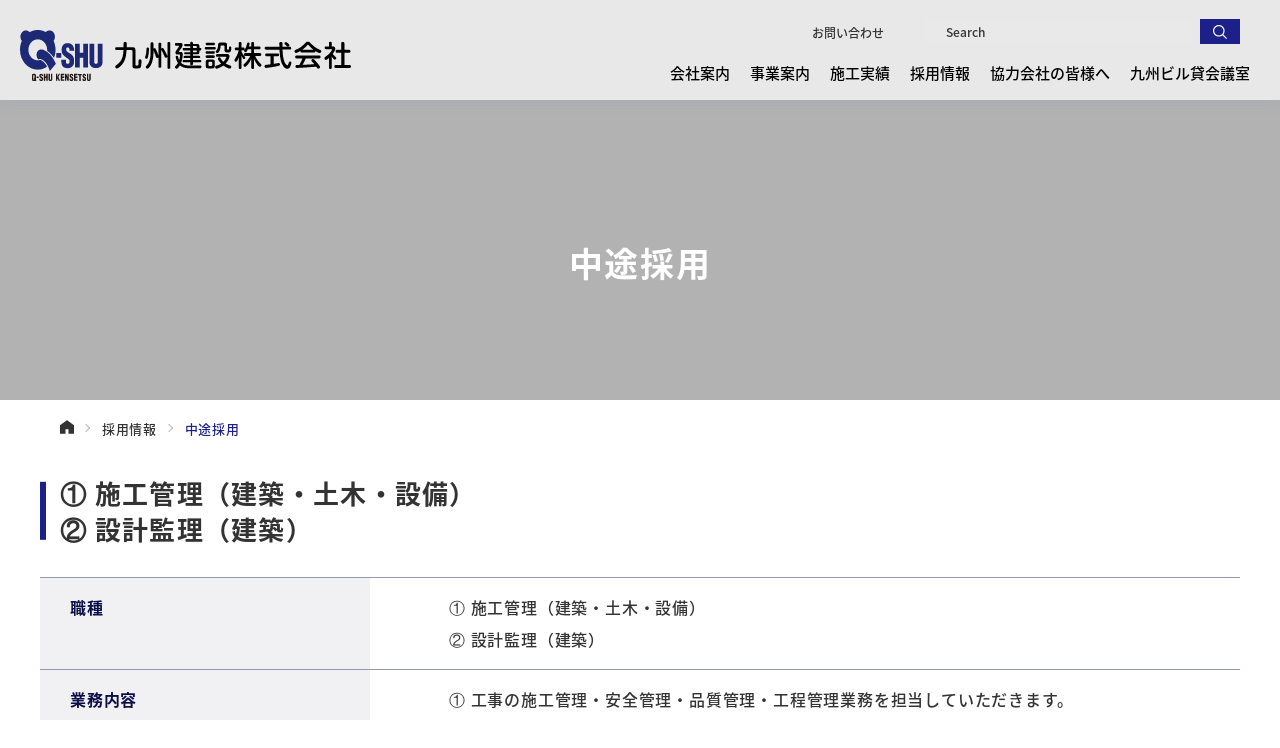

--- FILE ---
content_type: text/html; charset=UTF-8
request_url: https://www.q-shu.co.jp/recruit/midway/
body_size: 11137
content:

  <!DOCTYPE html>
<html lang="ja">

<head prefix="og: http://ogp.me/ns#">
  <!-- Google Tag Manager -->
  <script>
    (function(w, d, s, l, i) {
      w[l] = w[l] || [];
      w[l].push({
        'gtm.start': new Date().getTime(),
        event: 'gtm.js'
      });
      var f = d.getElementsByTagName(s)[0],
        j = d.createElement(s),
        dl = l != 'dataLayer' ? '&l=' + l : '';
      j.async = true;
      j.src =
        'https://www.googletagmanager.com/gtm.js?id=' + i + dl;
      f.parentNode.insertBefore(j, f);
    })(window, document, 'script', 'dataLayer', 'GTM-WN3CRML');
  </script>
  <!-- End Google Tag Manager -->

  <!-- 文字ｴﾝｺｰﾃﾞｨﾝｸﾞ -->
  <meta charset="utf-8" />
  <!-- ｷｰﾜｰﾄﾞ＆ﾃﾞｨｽｸﾘﾌﾟｼｮﾝ -->
  <link rel="icon" href="https://www.q-shu.co.jp/images/favicon.ico">

      <meta name="keywords" content="建築,土木,PPP,PFI,ゼネコン,技術,一級建築士" />
    <meta name="description" content="九州建設では、施工管理職（建築・土木・設備）の従業員を募集しています。応募をご希望の方は、事前連絡の上、記載の住所に応募書類をご送付ください。" />
  
  <!-- iPhone電話番号表示解除 -->
  <meta name="format-detection" content="telephone=no" />
  <!-- viewport -->
  <meta name="viewport" content="width=device-width, initial-scale=1" />

      <title>中途採用 | 九州建設株式会社</title>
  
  <link rel="preload" as="font" href="https://www.q-shu.co.jp/fonts/noto-sans-jp-v28-latin_japanese-regular.woff2" crossorigin />
  <link rel="preload" as="font" href="https://www.q-shu.co.jp/fonts/noto-sans-jp-v28-latin_japanese-500.woff2" crossorigin />
  <link rel="preload" as="font" href="https://www.q-shu.co.jp/fonts/noto-sans-jp-v28-latin_japanese-700.woff2" crossorigin />
  <link rel="preload" as="font" href="https://www.q-shu.co.jp/fonts/noto-sans-jp-v28-latin_japanese-900.woff2" crossorigin />

  <link rel="preload" as="font" href="https://www.q-shu.co.jp/fonts/noto-serif-jp-v21-latin-500.woff2" crossorigin />
  <link rel="preload" as="font" href="https://www.q-shu.co.jp/fonts/noto-serif-jp-v21-latin-700.woff2" crossorigin />
  <link rel="preload" as="font" href="https://www.q-shu.co.jp/fonts/noto-serif-jp-v21-latin-900.woff2" crossorigin />
  <link rel="preload" as="font" href="https://www.q-shu.co.jp/fonts/noto-sans-jp-v28-latin_japanese-regular.woff2" crossorigin />

  <link rel="preload" as="font" href="https://www.q-shu.co.jp/fonts/roboto-v30-latin-regular.woff2" crossorigin />
  <link rel="preload" as="font" href="https://www.q-shu.co.jp/fonts/roboto-v30-latin-500.woff2" crossorigin />
  <link rel="preload" as="font" href="https://www.q-shu.co.jp/fonts/roboto-v30-latin-700.woff2" crossorigin />

  <link rel="preload" as="font" href="https://www.q-shu.co.jp/fonts/lato-v23-latin-regular.woff2" crossorigin />
  <link rel="preload" as="font" href="https://www.q-shu.co.jp/fonts/lato-v23-latin-700.woff2" crossorigin />
  <link rel="preload" as="font" href="https://www.q-shu.co.jp/fonts/lato-v23-latin-900.woff2" crossorigin />
  <!-- css -->
  <link rel="stylesheet" href="https://www.q-shu.co.jp/css/reset.css" type="text/css" />
  <link rel="stylesheet" href="https://www.q-shu.co.jp/css/pc.css?2026-01-19 23:33:10" media="screen and (min-width:769px)" type="text/css" />
  <link rel="stylesheet" href="https://www.q-shu.co.jp/css/sp.css?2026-01-19 23:33:10" media="screen and (max-width:768px)" type="text/css" />
  <link rel="stylesheet" href="https://www.q-shu.co.jp/css/animation.css?2026-01-19 23:33:10" media="screen and (min-width:769px)" type="text/css" />

  <meta property="og:url" content="https://www.q-shu.co.jp/recruit/midway/" />
      <meta property="og:type" content="article" />
  
      <meta property="og:title" content="九州建設株式会社 | 中途採用" />
  
      <meta property="og:description" content="九州建設では、施工管理職（建築・土木・設備）の従業員を募集しています。応募をご希望の方は、事前連絡の上、記載の住所に応募書類をご送付ください。" />
    <meta property="og:site_name" content="九州建設株式会社" />
  <meta property="og:image" content="https://www.q-shu.co.jp/images/ogp.jpg" />
  <!--[if lt IE 9]>
  <script src="js/jquery/html5shiv.js"></script>
  <![endif]-->

  
    <meta name='robots' content='max-image-preview:large' />
<link rel="alternate" title="oEmbed (JSON)" type="application/json+oembed" href="https://www.q-shu.co.jp/wp-json/oembed/1.0/embed?url=https%3A%2F%2Fwww.q-shu.co.jp%2Frecruit%2Fmidway%2F" />
<link rel="alternate" title="oEmbed (XML)" type="text/xml+oembed" href="https://www.q-shu.co.jp/wp-json/oembed/1.0/embed?url=https%3A%2F%2Fwww.q-shu.co.jp%2Frecruit%2Fmidway%2F&#038;format=xml" />
<style id='wp-img-auto-sizes-contain-inline-css' type='text/css'>
img:is([sizes=auto i],[sizes^="auto," i]){contain-intrinsic-size:3000px 1500px}
/*# sourceURL=wp-img-auto-sizes-contain-inline-css */
</style>
<style id='wp-emoji-styles-inline-css' type='text/css'>

	img.wp-smiley, img.emoji {
		display: inline !important;
		border: none !important;
		box-shadow: none !important;
		height: 1em !important;
		width: 1em !important;
		margin: 0 0.07em !important;
		vertical-align: -0.1em !important;
		background: none !important;
		padding: 0 !important;
	}
/*# sourceURL=wp-emoji-styles-inline-css */
</style>
<style id='wp-block-library-inline-css' type='text/css'>
:root{--wp-block-synced-color:#7a00df;--wp-block-synced-color--rgb:122,0,223;--wp-bound-block-color:var(--wp-block-synced-color);--wp-editor-canvas-background:#ddd;--wp-admin-theme-color:#007cba;--wp-admin-theme-color--rgb:0,124,186;--wp-admin-theme-color-darker-10:#006ba1;--wp-admin-theme-color-darker-10--rgb:0,107,160.5;--wp-admin-theme-color-darker-20:#005a87;--wp-admin-theme-color-darker-20--rgb:0,90,135;--wp-admin-border-width-focus:2px}@media (min-resolution:192dpi){:root{--wp-admin-border-width-focus:1.5px}}.wp-element-button{cursor:pointer}:root .has-very-light-gray-background-color{background-color:#eee}:root .has-very-dark-gray-background-color{background-color:#313131}:root .has-very-light-gray-color{color:#eee}:root .has-very-dark-gray-color{color:#313131}:root .has-vivid-green-cyan-to-vivid-cyan-blue-gradient-background{background:linear-gradient(135deg,#00d084,#0693e3)}:root .has-purple-crush-gradient-background{background:linear-gradient(135deg,#34e2e4,#4721fb 50%,#ab1dfe)}:root .has-hazy-dawn-gradient-background{background:linear-gradient(135deg,#faaca8,#dad0ec)}:root .has-subdued-olive-gradient-background{background:linear-gradient(135deg,#fafae1,#67a671)}:root .has-atomic-cream-gradient-background{background:linear-gradient(135deg,#fdd79a,#004a59)}:root .has-nightshade-gradient-background{background:linear-gradient(135deg,#330968,#31cdcf)}:root .has-midnight-gradient-background{background:linear-gradient(135deg,#020381,#2874fc)}:root{--wp--preset--font-size--normal:16px;--wp--preset--font-size--huge:42px}.has-regular-font-size{font-size:1em}.has-larger-font-size{font-size:2.625em}.has-normal-font-size{font-size:var(--wp--preset--font-size--normal)}.has-huge-font-size{font-size:var(--wp--preset--font-size--huge)}.has-text-align-center{text-align:center}.has-text-align-left{text-align:left}.has-text-align-right{text-align:right}.has-fit-text{white-space:nowrap!important}#end-resizable-editor-section{display:none}.aligncenter{clear:both}.items-justified-left{justify-content:flex-start}.items-justified-center{justify-content:center}.items-justified-right{justify-content:flex-end}.items-justified-space-between{justify-content:space-between}.screen-reader-text{border:0;clip-path:inset(50%);height:1px;margin:-1px;overflow:hidden;padding:0;position:absolute;width:1px;word-wrap:normal!important}.screen-reader-text:focus{background-color:#ddd;clip-path:none;color:#444;display:block;font-size:1em;height:auto;left:5px;line-height:normal;padding:15px 23px 14px;text-decoration:none;top:5px;width:auto;z-index:100000}html :where(.has-border-color){border-style:solid}html :where([style*=border-top-color]){border-top-style:solid}html :where([style*=border-right-color]){border-right-style:solid}html :where([style*=border-bottom-color]){border-bottom-style:solid}html :where([style*=border-left-color]){border-left-style:solid}html :where([style*=border-width]){border-style:solid}html :where([style*=border-top-width]){border-top-style:solid}html :where([style*=border-right-width]){border-right-style:solid}html :where([style*=border-bottom-width]){border-bottom-style:solid}html :where([style*=border-left-width]){border-left-style:solid}html :where(img[class*=wp-image-]){height:auto;max-width:100%}:where(figure){margin:0 0 1em}html :where(.is-position-sticky){--wp-admin--admin-bar--position-offset:var(--wp-admin--admin-bar--height,0px)}@media screen and (max-width:600px){html :where(.is-position-sticky){--wp-admin--admin-bar--position-offset:0px}}

/*# sourceURL=wp-block-library-inline-css */
</style><style id='global-styles-inline-css' type='text/css'>
:root{--wp--preset--aspect-ratio--square: 1;--wp--preset--aspect-ratio--4-3: 4/3;--wp--preset--aspect-ratio--3-4: 3/4;--wp--preset--aspect-ratio--3-2: 3/2;--wp--preset--aspect-ratio--2-3: 2/3;--wp--preset--aspect-ratio--16-9: 16/9;--wp--preset--aspect-ratio--9-16: 9/16;--wp--preset--color--black: #000000;--wp--preset--color--cyan-bluish-gray: #abb8c3;--wp--preset--color--white: #ffffff;--wp--preset--color--pale-pink: #f78da7;--wp--preset--color--vivid-red: #cf2e2e;--wp--preset--color--luminous-vivid-orange: #ff6900;--wp--preset--color--luminous-vivid-amber: #fcb900;--wp--preset--color--light-green-cyan: #7bdcb5;--wp--preset--color--vivid-green-cyan: #00d084;--wp--preset--color--pale-cyan-blue: #8ed1fc;--wp--preset--color--vivid-cyan-blue: #0693e3;--wp--preset--color--vivid-purple: #9b51e0;--wp--preset--gradient--vivid-cyan-blue-to-vivid-purple: linear-gradient(135deg,rgb(6,147,227) 0%,rgb(155,81,224) 100%);--wp--preset--gradient--light-green-cyan-to-vivid-green-cyan: linear-gradient(135deg,rgb(122,220,180) 0%,rgb(0,208,130) 100%);--wp--preset--gradient--luminous-vivid-amber-to-luminous-vivid-orange: linear-gradient(135deg,rgb(252,185,0) 0%,rgb(255,105,0) 100%);--wp--preset--gradient--luminous-vivid-orange-to-vivid-red: linear-gradient(135deg,rgb(255,105,0) 0%,rgb(207,46,46) 100%);--wp--preset--gradient--very-light-gray-to-cyan-bluish-gray: linear-gradient(135deg,rgb(238,238,238) 0%,rgb(169,184,195) 100%);--wp--preset--gradient--cool-to-warm-spectrum: linear-gradient(135deg,rgb(74,234,220) 0%,rgb(151,120,209) 20%,rgb(207,42,186) 40%,rgb(238,44,130) 60%,rgb(251,105,98) 80%,rgb(254,248,76) 100%);--wp--preset--gradient--blush-light-purple: linear-gradient(135deg,rgb(255,206,236) 0%,rgb(152,150,240) 100%);--wp--preset--gradient--blush-bordeaux: linear-gradient(135deg,rgb(254,205,165) 0%,rgb(254,45,45) 50%,rgb(107,0,62) 100%);--wp--preset--gradient--luminous-dusk: linear-gradient(135deg,rgb(255,203,112) 0%,rgb(199,81,192) 50%,rgb(65,88,208) 100%);--wp--preset--gradient--pale-ocean: linear-gradient(135deg,rgb(255,245,203) 0%,rgb(182,227,212) 50%,rgb(51,167,181) 100%);--wp--preset--gradient--electric-grass: linear-gradient(135deg,rgb(202,248,128) 0%,rgb(113,206,126) 100%);--wp--preset--gradient--midnight: linear-gradient(135deg,rgb(2,3,129) 0%,rgb(40,116,252) 100%);--wp--preset--font-size--small: 13px;--wp--preset--font-size--medium: 20px;--wp--preset--font-size--large: 36px;--wp--preset--font-size--x-large: 42px;--wp--preset--spacing--20: 0.44rem;--wp--preset--spacing--30: 0.67rem;--wp--preset--spacing--40: 1rem;--wp--preset--spacing--50: 1.5rem;--wp--preset--spacing--60: 2.25rem;--wp--preset--spacing--70: 3.38rem;--wp--preset--spacing--80: 5.06rem;--wp--preset--shadow--natural: 6px 6px 9px rgba(0, 0, 0, 0.2);--wp--preset--shadow--deep: 12px 12px 50px rgba(0, 0, 0, 0.4);--wp--preset--shadow--sharp: 6px 6px 0px rgba(0, 0, 0, 0.2);--wp--preset--shadow--outlined: 6px 6px 0px -3px rgb(255, 255, 255), 6px 6px rgb(0, 0, 0);--wp--preset--shadow--crisp: 6px 6px 0px rgb(0, 0, 0);}:where(.is-layout-flex){gap: 0.5em;}:where(.is-layout-grid){gap: 0.5em;}body .is-layout-flex{display: flex;}.is-layout-flex{flex-wrap: wrap;align-items: center;}.is-layout-flex > :is(*, div){margin: 0;}body .is-layout-grid{display: grid;}.is-layout-grid > :is(*, div){margin: 0;}:where(.wp-block-columns.is-layout-flex){gap: 2em;}:where(.wp-block-columns.is-layout-grid){gap: 2em;}:where(.wp-block-post-template.is-layout-flex){gap: 1.25em;}:where(.wp-block-post-template.is-layout-grid){gap: 1.25em;}.has-black-color{color: var(--wp--preset--color--black) !important;}.has-cyan-bluish-gray-color{color: var(--wp--preset--color--cyan-bluish-gray) !important;}.has-white-color{color: var(--wp--preset--color--white) !important;}.has-pale-pink-color{color: var(--wp--preset--color--pale-pink) !important;}.has-vivid-red-color{color: var(--wp--preset--color--vivid-red) !important;}.has-luminous-vivid-orange-color{color: var(--wp--preset--color--luminous-vivid-orange) !important;}.has-luminous-vivid-amber-color{color: var(--wp--preset--color--luminous-vivid-amber) !important;}.has-light-green-cyan-color{color: var(--wp--preset--color--light-green-cyan) !important;}.has-vivid-green-cyan-color{color: var(--wp--preset--color--vivid-green-cyan) !important;}.has-pale-cyan-blue-color{color: var(--wp--preset--color--pale-cyan-blue) !important;}.has-vivid-cyan-blue-color{color: var(--wp--preset--color--vivid-cyan-blue) !important;}.has-vivid-purple-color{color: var(--wp--preset--color--vivid-purple) !important;}.has-black-background-color{background-color: var(--wp--preset--color--black) !important;}.has-cyan-bluish-gray-background-color{background-color: var(--wp--preset--color--cyan-bluish-gray) !important;}.has-white-background-color{background-color: var(--wp--preset--color--white) !important;}.has-pale-pink-background-color{background-color: var(--wp--preset--color--pale-pink) !important;}.has-vivid-red-background-color{background-color: var(--wp--preset--color--vivid-red) !important;}.has-luminous-vivid-orange-background-color{background-color: var(--wp--preset--color--luminous-vivid-orange) !important;}.has-luminous-vivid-amber-background-color{background-color: var(--wp--preset--color--luminous-vivid-amber) !important;}.has-light-green-cyan-background-color{background-color: var(--wp--preset--color--light-green-cyan) !important;}.has-vivid-green-cyan-background-color{background-color: var(--wp--preset--color--vivid-green-cyan) !important;}.has-pale-cyan-blue-background-color{background-color: var(--wp--preset--color--pale-cyan-blue) !important;}.has-vivid-cyan-blue-background-color{background-color: var(--wp--preset--color--vivid-cyan-blue) !important;}.has-vivid-purple-background-color{background-color: var(--wp--preset--color--vivid-purple) !important;}.has-black-border-color{border-color: var(--wp--preset--color--black) !important;}.has-cyan-bluish-gray-border-color{border-color: var(--wp--preset--color--cyan-bluish-gray) !important;}.has-white-border-color{border-color: var(--wp--preset--color--white) !important;}.has-pale-pink-border-color{border-color: var(--wp--preset--color--pale-pink) !important;}.has-vivid-red-border-color{border-color: var(--wp--preset--color--vivid-red) !important;}.has-luminous-vivid-orange-border-color{border-color: var(--wp--preset--color--luminous-vivid-orange) !important;}.has-luminous-vivid-amber-border-color{border-color: var(--wp--preset--color--luminous-vivid-amber) !important;}.has-light-green-cyan-border-color{border-color: var(--wp--preset--color--light-green-cyan) !important;}.has-vivid-green-cyan-border-color{border-color: var(--wp--preset--color--vivid-green-cyan) !important;}.has-pale-cyan-blue-border-color{border-color: var(--wp--preset--color--pale-cyan-blue) !important;}.has-vivid-cyan-blue-border-color{border-color: var(--wp--preset--color--vivid-cyan-blue) !important;}.has-vivid-purple-border-color{border-color: var(--wp--preset--color--vivid-purple) !important;}.has-vivid-cyan-blue-to-vivid-purple-gradient-background{background: var(--wp--preset--gradient--vivid-cyan-blue-to-vivid-purple) !important;}.has-light-green-cyan-to-vivid-green-cyan-gradient-background{background: var(--wp--preset--gradient--light-green-cyan-to-vivid-green-cyan) !important;}.has-luminous-vivid-amber-to-luminous-vivid-orange-gradient-background{background: var(--wp--preset--gradient--luminous-vivid-amber-to-luminous-vivid-orange) !important;}.has-luminous-vivid-orange-to-vivid-red-gradient-background{background: var(--wp--preset--gradient--luminous-vivid-orange-to-vivid-red) !important;}.has-very-light-gray-to-cyan-bluish-gray-gradient-background{background: var(--wp--preset--gradient--very-light-gray-to-cyan-bluish-gray) !important;}.has-cool-to-warm-spectrum-gradient-background{background: var(--wp--preset--gradient--cool-to-warm-spectrum) !important;}.has-blush-light-purple-gradient-background{background: var(--wp--preset--gradient--blush-light-purple) !important;}.has-blush-bordeaux-gradient-background{background: var(--wp--preset--gradient--blush-bordeaux) !important;}.has-luminous-dusk-gradient-background{background: var(--wp--preset--gradient--luminous-dusk) !important;}.has-pale-ocean-gradient-background{background: var(--wp--preset--gradient--pale-ocean) !important;}.has-electric-grass-gradient-background{background: var(--wp--preset--gradient--electric-grass) !important;}.has-midnight-gradient-background{background: var(--wp--preset--gradient--midnight) !important;}.has-small-font-size{font-size: var(--wp--preset--font-size--small) !important;}.has-medium-font-size{font-size: var(--wp--preset--font-size--medium) !important;}.has-large-font-size{font-size: var(--wp--preset--font-size--large) !important;}.has-x-large-font-size{font-size: var(--wp--preset--font-size--x-large) !important;}
/*# sourceURL=global-styles-inline-css */
</style>

<style id='classic-theme-styles-inline-css' type='text/css'>
/*! This file is auto-generated */
.wp-block-button__link{color:#fff;background-color:#32373c;border-radius:9999px;box-shadow:none;text-decoration:none;padding:calc(.667em + 2px) calc(1.333em + 2px);font-size:1.125em}.wp-block-file__button{background:#32373c;color:#fff;text-decoration:none}
/*# sourceURL=/wp-includes/css/classic-themes.min.css */
</style>
<script type="text/javascript" src="https://www.q-shu.co.jp/wp/wp-includes/js/jquery/jquery.min.js?ver=3.7.1" id="jquery-core-js"></script>
<script type="text/javascript" src="https://www.q-shu.co.jp/wp/wp-includes/js/jquery/jquery-migrate.min.js?ver=3.4.1" id="jquery-migrate-js"></script>
<link rel="https://api.w.org/" href="https://www.q-shu.co.jp/wp-json/" /><link rel="alternate" title="JSON" type="application/json" href="https://www.q-shu.co.jp/wp-json/wp/v2/pages/170" /><link rel="EditURI" type="application/rsd+xml" title="RSD" href="https://www.q-shu.co.jp/wp/xmlrpc.php?rsd" />
<meta name="generator" content="WordPress 6.9" />
<link rel="canonical" href="https://www.q-shu.co.jp/recruit/midway/" />
<link rel='shortlink' href='https://www.q-shu.co.jp/?p=170' />
</head>

<body>
  <!-- Google Tag Manager (noscript) -->
  <noscript><iframe src="https://www.googletagmanager.com/ns.html?id=GTM-WN3CRML"
      height="0" width="0" style="display:none;visibility:hidden"></iframe></noscript>
  <!-- End Google Tag Manager (noscript) -->
  <!-- hd -->
  <header class="hd_100">
    <section class="hd">
      <h1 class="hd_logo">
        <a href="https://www.q-shu.co.jp/">
          <picture class="logo">
            <source type="image/webp" srcset="https://www.q-shu.co.jp/images/common/logo.svg" />
            <img src="https://www.q-shu.co.jp/images/common/logo.png" alt="九州建設株式会社" />
          </picture>
		  <!--
          <picture class="anniversary">
            <img src="https://www.q-shu.co.jp/images/common/anniversary_logo.png" alt="130th" />
          </picture>
		  -->
        </a>
      </h1>
      <div class="nav_block">
        <nav class="nav01">
          <ul class="nav_list">
            <li>
              <span href="https://www.q-shu.co.jp/company/">会社案内</span>
              <div class="clist_block">
                <dl class="nav_clist">
                  <dt class="clist_dt">
                    <h2 class="dt_ttl"><a href="https://www.q-shu.co.jp/company/"><span>会社案内</span></a></h2>
                    <div class="toggle_trigger"></div>
                    <figure class="dt_img">
                      <picture>
                        <source type="image/webp" srcset="https://www.q-shu.co.jp/images/common/nav_img01.webp 1x, https://www.q-shu.co.jp/images/common/nav_img01@2x.webp 2x" />
                        <img src="https://www.q-shu.co.jp/images/common/nav_img01.jpg" loading="lazy" alt="会社案内" />
                      </picture>
                    </figure>
                  </dt>
                  <dd class="clist_dd">
                    <ul class="dd_list">
                      <li><a href="https://www.q-shu.co.jp/company/about/">会社概要</a></li>
                      <li><a href="https://www.q-shu.co.jp/company/representative/">代表挨拶</a></li>
                      <li><a href="https://www.q-shu.co.jp/company/philosophy/">経営理念</a></li>
                    </ul>
                    <ul class="dd_list">
                      <li><a href="https://www.q-shu.co.jp/company/csr/">CSR(企業の社会的責任)</a></li>
                      <li><a href="https://www.q-shu.co.jp/company/history/">沿革</a></li>
                      <li><a href="https://www.q-shu.co.jp/company/base/">各拠点・関係会社</a></li>
                      <!--
                      <li><a href="https://www.q-shu.co.jp/company/sdgs/">SDGsへの取組 </a></li>
  -->
                    </ul>
                  </dd>
                </dl>
              </div>
            </li>
            <li>
              <span href="https://www.q-shu.co.jp/information/">事業案内</span>
              <div class="clist_block">
                <dl class="nav_clist">
                  <dt class="clist_dt">
                    <h2 class="dt_ttl"><a href="https://www.q-shu.co.jp/information/"><span>事業案内</span></a></h2>
                    <div class="toggle_trigger"></div>
                    <figure class="dt_img">
                      <picture>
                        <source type="image/webp" srcset="https://www.q-shu.co.jp/images/common/nav_img02.webp 1x, https://www.q-shu.co.jp/images/common/nav_img02@2x.webp 2x" />
                        <img src="https://www.q-shu.co.jp/images/common/nav_img02.jpg" loading="lazy" alt="事業案内" />
                      </picture>
                    </figure>
                  </dt>
                  <dd class="clist_dd">
                    <ul class="dd_list">
                      <li><a href="https://www.q-shu.co.jp/information/architecture/">建築</a></li>
                      <li><a href="https://www.q-shu.co.jp/information/civil/">土木</a></li>
                      <li><a href="https://www.q-shu.co.jp/information/pfi/">PPP/PFI</a></li>
                    </ul>
                  </dd>
                </dl>
              </div>
            </li>
            <li>
              <a href="https://www.q-shu.co.jp/works/">施工実績</a>
              <div class="clist_block">
                <dl class="nav_clist">
                  <dt class="clist_dt">
                    <h2 class="dt_ttl"><a href="https://www.q-shu.co.jp/works/"><span>施工実績</span></a></h2>
                  </dt>
                </dl>
              </div>
            </li>
            <li>
              <span href="https://www.q-shu.co.jp/recruit/">採用情報</span>
              <div class="clist_block">
                <dl class="nav_clist">
                  <dt class="clist_dt">
                    <h2 class="dt_ttl"><a href="https://www.q-shu.co.jp/recruit/"><span>採用情報</span></a></h2>
                    <div class="toggle_trigger"></div>
                    <figure class="dt_img">
                      <picture>
                        <source type="image/webp" srcset="https://www.q-shu.co.jp/images/common/nav_img03.webp 1x, https://www.q-shu.co.jp/images/common/nav_img03@2x.webp 2x" />
                        <img src="https://www.q-shu.co.jp/images/common/nav_img03.jpg" loading="lazy" alt="採用情報" />
                      </picture>
                    </figure>
                  </dt>
                  <dd class="clist_dd">
                    <ul class="dd_list">
                      <li><a href="https://www.q-shu.co.jp/recruit/message/">代表メッセージ</a></li>
                      <li><a href="https://www.q-shu.co.jp/voice/">先輩社員の声</a></li>
                      <li><a href="https://www.q-shu.co.jp/recruit/newgraduate/">新卒採用</a></li>
                      <li><a href="https://www.q-shu.co.jp/recruit/midway/">中途採用</a></li>
                      <li><a href="https://www.q-shu.co.jp/recruit/qa/">よくある質問</a></li>
                    </ul>
                  </dd>
                </dl>
              </div>
            </li>
            <li>
              <a href="https://www.q-shu.co.jp/cooperation/">協力会社の皆様へ</a>
              <div class="clist_block">
                <dl class="nav_clist">
                  <dt class="clist_dt">
                    <h2 class="dt_ttl"><a href="https://www.q-shu.co.jp/cooperation/"><span>協力会社の皆様へ</span></a></h2>
                  </dt>
                </dl>
              </div>
            </li>
            <li>
              <a href="https://q-shu-bldg.resv.jp/" target="_blank">九州ビル貸会議室</a>
              <div class="clist_block">
                <dl class="nav_clist">
                  <dt class="clist_dt">
                    <h2 class="dt_ttl"><a href="https://q-shu-bldg.resv.jp/" target="_blank"><span>九州ビル貸会議室</span></a></h2>
                  </dt>
                </dl>
              </div>
            </li>
          </ul>
        </nav>
        <div class="sp_search_btn" id="sp_search_btn">
          <figure class="btn_img01">
            <picture>
              <source type="image/webp" srcset="https://www.q-shu.co.jp/images/common/search_icon_on.svg" />
              <img src="https://www.q-shu.co.jp/images/common/search_icon_on.png" />
            </picture>
          </figure>
        </div>
        <div class="nav02">
          <div class="contact"><a href="https://www.q-shu.co.jp/contact/">お問い合わせ</a></div>
          <div class="search">
    <form action="https://www.q-shu.co.jp" method="get">
        <input  name="s" type="text" placeholder="    Search" autocomplete="off"/>
        <button type="submit"></button>
    </form>
</div>        </div>
      </div>
    </section>

    <div class="nav_trigger">
      <span></span>
      <span></span>
      <span></span>
    </div>
  </header>
  <!-- hd end-->  <!-- contents -->
  <main>
    <article>
      <section class="container_100 fv midway">
        <div class="container">
          <h2 class="fv_ttl">
                          <span class="ttl">中途採用</span>
                      </h2>
        </div>
      </section>
      <div class="container_100 breadcrumb ">
        <ul class="container breadcrumb_list">
          <li>
            <a href="https://www.q-shu.co.jp">
              <picture>
                <source type="image/webp" srcset="https://www.q-shu.co.jp/images/common/hone.svg" />
                <img src="https://www.q-shu.co.jp/images/common/hone.png" alt="HOME" />
              </picture>
            </a>
          </li>
          <!--フォームのURL変更のリスクを考えてパンくずのみ変更-->
                              <!--子ページ時 親ページのパンくず呼び出し-->
          <li><a href="https://www.q-shu.co.jp/recruit/">採用情報</a></li>
                                  <li><span>中途採用</span></li>
        </ul>
      </div>
      <section class="container_100 midway01">
  <div class="container">
    <h2 class="midway01_ttl01 common_ttl04">
      ① 施工管理（建築・土木・設備）<br>
      ② 設計監理（建築）
    </h2>
    <dl class="midway01_list01 common_list03">
      <dt><span class="ttl01">職種</span></dt>
      <dd>
        <span class="txt01">
          ① 施工管理（建築・土木・設備）<br>
          ② 設計監理（建築）
        </span>
      </dd>

      <dt><span class="ttl01">業務内容</span></dt>
      <dd>
        <span class="txt01">
          ① 工事の施工管理・安全管理・品質管理・工程管理業務を担当していただきます。<br>
          ② 設計（企画提案から実施設計、工事監理）
        </span>
      </dd>

      <dt><span class="ttl01">応募資格</span></dt>
      <dd>
        <span class="txt01">
          ① 高卒以上で建築施工管理の実務経験のある方<br>
          ② 設計監理業務の実務経験のある方（30歳以下）
        </span>
      </dd>

      <dt><span class="ttl01">必要資格</span></dt>
      <dd>
        <span class="txt01">
          ① 1級または2級建築施工管理技士資格あれば尚可<br>
          ② 資格問わず。ただし1級建築士資格取得を目指している方
        </span>
      </dd>

      <dt><span class="ttl01">募集人数</span></dt>
      <dd>
        <span class="txt01">
          ① 3名<br>
          ② 1名
        </span>
      </dd>

      <dt><span class="ttl01">応募書類</span></dt>
      <dd>
        <span class="txt01">履歴書（顔写真添付）・職務経歴書</span>
      </dd>

      <dt><span class="ttl01">選考方法</span></dt>
      <dd>
        <span class="txt01">書類選考・面接（1～2回程度）</span>
      </dd>

      <dt><span class="ttl01">応募方法</span></dt>
      <dd>
        <span class="txt01">事前連絡の上、応募書類を送付下さい。</span>
      </dd>

      <dt><span class="ttl01">問合せ先</span></dt>
      <dd>
        <span class="txt01">
          〒812-0016<br>
          福岡市博多区博多駅南1丁目8-31 九州ビル5階<br>
          九州建設株式会社　管理本部管理部　人事担当　中村<br>
          TEL　092-461-1100（代表）
        </span>
      </dd>

      <dt><span class="ttl01">給与</span></dt>
      <dd>
        <span class="txt01">経験・年齢等を充分に考慮し、弊社社内規程により決定します。</span>
      </dd>

      <dt><span class="ttl01">昇給</span></dt>
      <dd>
        <span class="txt01">年1回（人事評価制度による）</span>
      </dd>

      <dt><span class="ttl01">賞与</span></dt>
      <dd>
        <span class="txt01">年2回（7月、12月）</span>
      </dd>

      <dt><span class="ttl01">勤務地</span></dt>
      <dd>
        <span class="txt01">
          ① 九州一円（主に福岡県内）<br>
          ② 本社
        </span>
      </dd>

      <dt><span class="ttl01">勤務時間</span></dt>
      <dd>
        <span class="txt01">
          ① 8：00～17：00<br>
          ② 8：30～17：30
        </span>
      </dd>

      <dt><span class="ttl01">休日</span></dt>
      <dd>
        <span class="txt01">会社カレンダーによる年変形　年間休日120日</span>
      </dd>

      <dt><span class="ttl01">福利厚生</span></dt>
      <dd>
        <span class="txt01">各種社会保険・財形貯蓄・福岡市中小企業福祉協会加入による各施設割引利用等</span>
      </dd>
    </dl>
  </div>
</section>

          </article>
  </main>
  <!-- contents end -->
  
  <!-- pagetop 
  <div id="pagetop" class="pagetop"></div>
 pagetop end-->

  <!-- ft -->
  <footer class="ft_100">
    <div class="ft">
      <div class="ft_logo">
        <a href="https://www.q-shu.co.jp">
          <picture>
            <source type="image/webp" srcset="https://www.q-shu.co.jp/images/common/logo.svg" />
            <img src="https://www.q-shu.co.jp/images/common/logo.png" alt="九州建設株式会社" />
          </picture>
        </a>
      </div>
      <div class="ft_block01 pc">
        <dl class="block01_list01 block_list">
          <dt><a href="https://www.q-shu.co.jp/company/">会社案内</a></dt>
          <dd><a href="https://www.q-shu.co.jp/company/about/">会社概要</a></dd>
          <dd><a href="https://www.q-shu.co.jp/company/representative/">代表挨拶</a></dd>
          <dd><a href="https://www.q-shu.co.jp/company/philosophy/">経営理念</a></dd>
          <dd><a href="https://www.q-shu.co.jp/company/csr/">CSR(企業の社会的責任)</a></dd>
          <dd><a href="https://www.q-shu.co.jp/company/history/">沿革</a></dd>
          <dd><a href="https://www.q-shu.co.jp/company/base/">各拠点・関係会社</a></dd>
          <!--<dd><a href="https://www.q-shu.co.jp/company/sdgs/">SDGsへの取組 </a></dd>-->
        </dl>
        <dl class="block01_list02 block_list">
          <dt><a href="https://www.q-shu.co.jp/information/">事業案内</a></dt>
          <dd><a href="https://www.q-shu.co.jp/information/architecture/">建築</a></dd>
          <dd><a href="https://www.q-shu.co.jp/information/civil/">土木</a></dd>
          <dd><a href="https://www.q-shu.co.jp/information/pfi/">PPP/PFI</a></dd>
          <dt><a href="https://www.q-shu.co.jp/works/">施工実績</a></dt>
        </dl>
        <dl class="block01_list03 block_list">
          <dt><a href="https://www.q-shu.co.jp/recruit/">採用情報</a></dt>
          <dd><a href="https://www.q-shu.co.jp/recruit/message/">代表メッセージ</a></dd>
          <dd><a href="https://www.q-shu.co.jp/voice/">先輩社員の声</a></dd>
          <dd><a href="https://www.q-shu.co.jp/recruit/newgraduate/">新卒採用</a></dd>
          <dd><a href="https://www.q-shu.co.jp/recruit/midway/">中途採用</a></dd>
          <dd><a href="https://www.q-shu.co.jp/recruit/qa/">よくあるご質問</a></dd>
        </dl>
        <dl class="block01_list04 block_list">
          <dt><a href="https://www.q-shu.co.jp/cooperation/">協力会社の皆様へ</a></dt>
          <dt><a href="https://www.q-shu.co.jp/topics/">ニュース</a></dt>
          <dt><a href="https://www.q-shu.co.jp/contact/">お問い合わせ</a></dt>
          <dt><a href="https://q-shu-bldg.resv.jp/" target="_blank">九州ビル貸会議室</a></dt>
          <dt><a href="https://www.q-shu.co.jp/privacy/">個人情報保護方針</a></dt>
        </dl>
      </div>

      <div class="ft_block01 sp">
        <dl class="block01_list01 block_list">
          <dt><a href="https://www.q-shu.co.jp/company/">会社案内</a></dt>
          <dt><a href="https://www.q-shu.co.jp/information/">事業案内</a></dt>
          <dt><a href="https://www.q-shu.co.jp/works/">施工実績</a></dt>
          <dt><a href="https://www.q-shu.co.jp/recruit/">採用情報</a></dt>
          <dt><a href="https://www.q-shu.co.jp/cooperation/">協力会社の皆様へ</a></dt>
          <dt><a href="https://www.q-shu.co.jp/topics/">ニュース</a></dt>
          <dt><a href="https://www.q-shu.co.jp/contact/">お問い合わせ</a></dt>
          <dt><a href="https://q-shu-bldg.resv.jp/" target="_blank">九州ビル貸会議室</a></dt>
          <dt><a href="https://www.q-shu.co.jp/privacy/">個人情報保護方針</a></dt>
        </dl>
      </div>
    </div>
    <p class="copyright">Copyright &copy; 2022 九州建設株式会社. All Rights Reserved</p>
  </footer>
  <!-- ft end-->

  <!-- javascript -->
  <!--デイトピッカーの為reserveページのみヘッダーで読み込み-->
  <script type="text/javascript" src="https://www.q-shu.co.jp/js/jquery/jquery.min.js"></script>
    <script type="text/javascript" src="https://www.q-shu.co.jp/js/jquery/jquery.easing.1.3.js"></script>
  <script type="text/javascript" src="https://www.q-shu.co.jp/js/function.js?2026-01-19 23:33:10"></script>

  <!--object-fit-->
  <script type="text/javascript" src="https://www.q-shu.co.jp/plugin/ofi/ofi.min.js"></script>
  <!--IE対策-->
  <script type="text/javascript" src="https://www.q-shu.co.jp/plugin/fitie.js"></script>
  <!--object-fit end-->

  <!--slick-->
  <link href="https://www.q-shu.co.jp/plugin/slick/slick-theme.css" rel="stylesheet" type="text/css" />
  <link href="https://www.q-shu.co.jp/plugin/slick/slick.css" rel="stylesheet" type="text/css" />
  <script type="text/javascript" src="https://www.q-shu.co.jp/plugin/slick/slick.min.js"></script>
  <script type="text/javascript" src="https://www.q-shu.co.jp/js/slider.js?2026-01-19 23:33:10"></script>
  <!--slick end-->

  <!--フォーム関係-->
  <script src="https://zipaddr.github.io/zipaddrx.js" charset="UTF-8"></script>
  <script src="https://www.q-shu.co.jp/js/jquery.autoKana.js"></script>
  <script>
  $(document).ready(function(){
    $.fn.autoKana('#name', '#kana', {katakana:true});
  });
  </script>

  <script>
    setInterval(function(){
      const nowDate = new Date()  //今の日時
      $(".common_news_list01 li").each(function() {
        var targetTxt = $(this).find(".mask_data").text();
        var targetDate = new Date(targetTxt);
        var limit = targetDate - nowDate;

        //指定の日時を過ぎていたら処理をしない
        if(limit > 0) {
          //差分の日・時・分・秒を取得
          var setDay  = Math.floor(limit / 1000 / 60 / 60 / 24);
          var setHour = Math.floor(limit / 1000 / 60 / 60 ) % 24;
          var setMin  = Math.floor(limit / 1000 / 60) % 60;
          var setSec  = Math.floor(limit / 1000) % 60;
          
          $(this).find(".set_day").text(( '0' + setDay ).slice( -2 ));
          $(this).find(".set_hour").text(( '0' + setHour ).slice( -2 ));
          $(this).find(".set_min").text(( '0' + setMin ).slice( -2 ));
          $(this).find(".set_sec").text(( '0' + setSec ).slice( -2 ));

        } else {
          $(this).find(".countEnd").css('display', 'block');
          $(this).find(".countDown").css('display', 'none');
        }
      });
    }, 1000)
    
  </script>

  <!--no-webp-->
  <script type="text/javascript" src="https://www.q-shu.co.jp/plugin/modernizr-custom.js"></script>
  <!--no-webp end-->
  <script type="speculationrules">
{"prefetch":[{"source":"document","where":{"and":[{"href_matches":"/*"},{"not":{"href_matches":["/wp/wp-*.php","/wp/wp-admin/*","/wp/wp-content/uploads/*","/wp/wp-content/*","/wp/wp-content/plugins/*","/wp/wp-content/themes/q-shu_kensetsu/*","/*\\?(.+)"]}},{"not":{"selector_matches":"a[rel~=\"nofollow\"]"}},{"not":{"selector_matches":".no-prefetch, .no-prefetch a"}}]},"eagerness":"conservative"}]}
</script>
<script type="text/javascript" id="search-js-extra">
/* <![CDATA[ */
var localize = {"ajax_url":"https://www.q-shu.co.jp/wp/wp-admin/admin-ajax.php","action":"view_search_results","nonce":"9382c79731"};
//# sourceURL=search-js-extra
/* ]]> */
</script>
<script type="text/javascript" src="https://www.q-shu.co.jp/js/search.js?11&amp;ver=3.6.0" id="search-js"></script>
<script id="wp-emoji-settings" type="application/json">
{"baseUrl":"https://s.w.org/images/core/emoji/17.0.2/72x72/","ext":".png","svgUrl":"https://s.w.org/images/core/emoji/17.0.2/svg/","svgExt":".svg","source":{"concatemoji":"https://www.q-shu.co.jp/wp/wp-includes/js/wp-emoji-release.min.js?ver=6.9"}}
</script>
<script type="module">
/* <![CDATA[ */
/*! This file is auto-generated */
const a=JSON.parse(document.getElementById("wp-emoji-settings").textContent),o=(window._wpemojiSettings=a,"wpEmojiSettingsSupports"),s=["flag","emoji"];function i(e){try{var t={supportTests:e,timestamp:(new Date).valueOf()};sessionStorage.setItem(o,JSON.stringify(t))}catch(e){}}function c(e,t,n){e.clearRect(0,0,e.canvas.width,e.canvas.height),e.fillText(t,0,0);t=new Uint32Array(e.getImageData(0,0,e.canvas.width,e.canvas.height).data);e.clearRect(0,0,e.canvas.width,e.canvas.height),e.fillText(n,0,0);const a=new Uint32Array(e.getImageData(0,0,e.canvas.width,e.canvas.height).data);return t.every((e,t)=>e===a[t])}function p(e,t){e.clearRect(0,0,e.canvas.width,e.canvas.height),e.fillText(t,0,0);var n=e.getImageData(16,16,1,1);for(let e=0;e<n.data.length;e++)if(0!==n.data[e])return!1;return!0}function u(e,t,n,a){switch(t){case"flag":return n(e,"\ud83c\udff3\ufe0f\u200d\u26a7\ufe0f","\ud83c\udff3\ufe0f\u200b\u26a7\ufe0f")?!1:!n(e,"\ud83c\udde8\ud83c\uddf6","\ud83c\udde8\u200b\ud83c\uddf6")&&!n(e,"\ud83c\udff4\udb40\udc67\udb40\udc62\udb40\udc65\udb40\udc6e\udb40\udc67\udb40\udc7f","\ud83c\udff4\u200b\udb40\udc67\u200b\udb40\udc62\u200b\udb40\udc65\u200b\udb40\udc6e\u200b\udb40\udc67\u200b\udb40\udc7f");case"emoji":return!a(e,"\ud83e\u1fac8")}return!1}function f(e,t,n,a){let r;const o=(r="undefined"!=typeof WorkerGlobalScope&&self instanceof WorkerGlobalScope?new OffscreenCanvas(300,150):document.createElement("canvas")).getContext("2d",{willReadFrequently:!0}),s=(o.textBaseline="top",o.font="600 32px Arial",{});return e.forEach(e=>{s[e]=t(o,e,n,a)}),s}function r(e){var t=document.createElement("script");t.src=e,t.defer=!0,document.head.appendChild(t)}a.supports={everything:!0,everythingExceptFlag:!0},new Promise(t=>{let n=function(){try{var e=JSON.parse(sessionStorage.getItem(o));if("object"==typeof e&&"number"==typeof e.timestamp&&(new Date).valueOf()<e.timestamp+604800&&"object"==typeof e.supportTests)return e.supportTests}catch(e){}return null}();if(!n){if("undefined"!=typeof Worker&&"undefined"!=typeof OffscreenCanvas&&"undefined"!=typeof URL&&URL.createObjectURL&&"undefined"!=typeof Blob)try{var e="postMessage("+f.toString()+"("+[JSON.stringify(s),u.toString(),c.toString(),p.toString()].join(",")+"));",a=new Blob([e],{type:"text/javascript"});const r=new Worker(URL.createObjectURL(a),{name:"wpTestEmojiSupports"});return void(r.onmessage=e=>{i(n=e.data),r.terminate(),t(n)})}catch(e){}i(n=f(s,u,c,p))}t(n)}).then(e=>{for(const n in e)a.supports[n]=e[n],a.supports.everything=a.supports.everything&&a.supports[n],"flag"!==n&&(a.supports.everythingExceptFlag=a.supports.everythingExceptFlag&&a.supports[n]);var t;a.supports.everythingExceptFlag=a.supports.everythingExceptFlag&&!a.supports.flag,a.supports.everything||((t=a.source||{}).concatemoji?r(t.concatemoji):t.wpemoji&&t.twemoji&&(r(t.twemoji),r(t.wpemoji)))});
//# sourceURL=https://www.q-shu.co.jp/wp/wp-includes/js/wp-emoji-loader.min.js
/* ]]> */
</script>
    <script type="text/javascript">
        jQuery( function( $ ) {

            for (let i = 0; i < document.forms.length; ++i) {
                let form = document.forms[i];
				if ($(form).attr("method") != "get") { $(form).append('<input type="hidden" name="mqDk_YnOp" value="DqFSOrN" />'); }
if ($(form).attr("method") != "get") { $(form).append('<input type="hidden" name="CHWtvayENelhJ" value="ubF@eBoP" />'); }
if ($(form).attr("method") != "get") { $(form).append('<input type="hidden" name="LyDnhsKYWENRQ-" value="nA[6sN8*if34" />'); }
if ($(form).attr("method") != "get") { $(form).append('<input type="hidden" name="DmcsGbI" value="T89n[AmDhCw" />'); }
            }

            $(document).on('submit', 'form', function () {
				if ($(this).attr("method") != "get") { $(this).append('<input type="hidden" name="mqDk_YnOp" value="DqFSOrN" />'); }
if ($(this).attr("method") != "get") { $(this).append('<input type="hidden" name="CHWtvayENelhJ" value="ubF@eBoP" />'); }
if ($(this).attr("method") != "get") { $(this).append('<input type="hidden" name="LyDnhsKYWENRQ-" value="nA[6sN8*if34" />'); }
if ($(this).attr("method") != "get") { $(this).append('<input type="hidden" name="DmcsGbI" value="T89n[AmDhCw" />'); }
                return true;
            });

            jQuery.ajaxSetup({
                beforeSend: function (e, data) {

                    if (data.type !== 'POST') return;

                    if (typeof data.data === 'object' && data.data !== null) {
						data.data.append("mqDk_YnOp", "DqFSOrN");
data.data.append("CHWtvayENelhJ", "ubF@eBoP");
data.data.append("LyDnhsKYWENRQ-", "nA[6sN8*if34");
data.data.append("DmcsGbI", "T89n[AmDhCw");
                    }
                    else {
                        data.data = data.data + '&mqDk_YnOp=DqFSOrN&CHWtvayENelhJ=ubF@eBoP&LyDnhsKYWENRQ-=nA[6sN8*if34&DmcsGbI=T89n[AmDhCw';
                    }
                }
            });

        });
    </script>
	</body>

</html>

--- FILE ---
content_type: text/css
request_url: https://www.q-shu.co.jp/css/reset.css
body_size: 1827
content:
/******************************************************************************
******************************************************************************
** 
** reset.css�ɂ�����
** -- box-sizing��*�Ŏw��
** -- -webkit-tap-highlight-color��rgba(0, 0, 0, 0)�Ŏw��
** -- text-size-adjust�� 100%�Ŏw��
** -- font-size��10px�Ŏw��
** -- line-height��1.6�Ŏw��i�P�ʂȂ��j
** -- h�^�O��font-size: 100%�Ŏw��
** 
******************************************************************************
******************************************************************************/

/* === Base === */
@import 'https://fonts.googleapis.com/css?family=Roboto:400,400i,700,700i';

* {
	-webkit-box-sizing: border-box;
	-moz-box-sizing: border-box;
	-o-box-sizing: border-box;
	-ms-box-sizing: border-box;
	box-sizing: border-box;
}

html {
	color: #333;
	font-size: 16px;
	font-weight: 500;
	line-height: 1.7;
	overflow-y: scroll;
	-webkit-tap-highlight-color: rgba(0, 0, 0, 0);
	-webkit-text-size-adjust: 100%;
	-ms-text-size-adjust: 100%;
	word-spacing: normal;
}

body {
	margin: 0;
	padding: 0;
}

body,
input,
button,
textarea,
select {
	font-family: "Yu Gothic", "YuGothic","Noto Sans JP", Roboto, "Droid Sans", "���S�V�b�N��",  "�q���M�m�p�S ProN W3", "Hiragino Kaku Gothic ProN", "���C���I", Meiryo, sans-serif;
}

h1,
h2,
h3,
h4,
h5,
h6 {
	font-size: 100%;
	margin: 0;
	padding: 0;
}

p {
	margin: 0;
	padding: 0;
}

img {
	border: 0;
	-ms-interpolation-mode: bicubic;
	vertical-align: bottom;
}

address {
	font-style: normal;
}

/* === Typography === */
abbr[title] {
	border-bottom: 1px dotted;
}

b,
strong {
	font-weight: bold;
}

blockquote {
	margin: 1em 40px;
}

i {
	font-style: italic;
}

mark {
	background: #ff0;
	color: #000;
}

pre,
code,
kbd,
samp {
	font-family: monospace, monospace;
	_font-family: 'courier new', monospace;
	font-size: 1em;
}

pre {
	white-space: pre;
	white-space: pre-wrap;
	word-wrap: break-word;
}

q {
	quotes: none;
}

q:before,
q:after {
	content: '';
	content: none;
}

small {
	font-size: 75%;
}

sub,
sup {
	font-size: 75%;
	line-height: 0;
	position: relative;
	vertical-align: baseline;
}

sup {
	top: -0.5em;
}

sub {
	bottom: -0.25em;
}

/* === Lists === */
ul,
ol {
	margin: 0;
	padding: 0;
}

ul {
	list-style-type: none;
}

dd,
dt,
dl {
	margin: 0px;
}

/* === Figures === */
figure {
	margin: 0;
}

/* === Forms ==== */
form {
	margin: 0;
}

fieldset {
	margin: 0 2px;
	padding: 0.35em 0.625em 0.75em;
}

legend {
	*margin-left: -7px;
}

button,
input,
select,
textarea {
	font-size: 100%;
	margin: 0;
	vertical-align: baseline;
	*vertical-align: middle;
}

button,
input {
	line-height: normal;
	*overflow: visible;
}

button,
input[type="button"],
input[type="reset"],
input[type="submit"] {
	cursor: pointer;
	-webkit-appearance: button;
}

input[type="checkbox"],
input[type="radio"] {
	box-sizing: border-box;
}

input[type="search"] {
	-webkit-appearance: textfield;
	-moz-box-sizing: content-box;
	-webkit-box-sizing: content-box;
	box-sizing: content-box;
}

input[type="search"]::-webkit-search-decoration {
	-webkit-appearance: none;
}

button::-moz-focus-inner,
input::-moz-focus-inner {
	border: 0;
	padding: 0;
}

textarea {
	overflow: auto;
	vertical-align: top;
}

/* === Tables === */
table {
	border-collapse: collapse;
	border-spacing: 0;
}

th,
td {
	padding: 0;
	text-align: left;
	vertical-align: middle;
}

/* === HTML5 element display === */
article,
aside,
details,
figcaption,
figure,
footer,
header,
hgroup,
nav,
section {
	display: block;
}

audio[controls],
canvas,
video {
	display: inline-block;
	*display: inline;
	*zoom: 1;
}

button{
	background-color: transparent;
	border: none;
	cursor: pointer;
	outline: none;
	padding: 0;
	appearance: none;
}
@font-face {
	font-family: "Noto Sans JP";
	font-style: normal;
	font-weight: 400;
	src: local(""),
		url("../fonts/noto-sans-jp-v28-latin_japanese-regular.woff2") format("woff2");
	/* Super Modern Browsers */
}

/* noto-sans-jp-500 - latin_japanese */
@font-face {
	font-family: "Noto Sans JP";
	font-style: normal;
	font-weight: 500;
	src: local(""),
		url("../fonts/noto-sans-jp-v28-latin_japanese-500.woff2") format("woff2");
	/* Super Modern Browsers */
}

/* noto-sans-jp-700 - latin_japanese */
@font-face {
	font-family: "Noto Sans JP";
	font-style: normal;
	font-weight: 700;
	src: local(""),
		url("../fonts/noto-sans-jp-v28-latin_japanese-700.woff2") format("woff2");
	/* Super Modern Browsers */
}

/* noto-sans-jp-900 - latin_japanese */
@font-face {
	font-family: "Noto Sans JP";
	font-style: normal;
	font-weight: 900;
	src: local(""),
		url("../fonts/noto-sans-jp-v28-latin_japanese-900.woff2") format("woff2");
	/* Super Modern Browsers */
}

/* roboto-regular - latin */
@font-face {
	font-family: "Roboto";
	font-style: normal;
	font-weight: 400;
	src: local(""),
		url("../fonts/roboto-v30-latin-regular.woff2") format("woff2"),
		/* Super Modern Browsers */
}

/* roboto-500 - latin */
@font-face {
	font-family: "Roboto";
	font-style: normal;
	font-weight: 500;
	src: local(""),
		url("../fonts/roboto-v30-latin-500.woff2") format("woff2"),
		/* Super Modern Browsers */
}

/* roboto-700 - latin */
@font-face {
	font-family: "Roboto";
	font-style: normal;
	font-weight: 700;
	src: local(""),
		url("../fonts/roboto-v30-latin-700.woff2") format("woff2"),
		/* Super Modern Browsers */
}

/* lato-regular - latin */
@font-face {
	font-family: 'Lato';
	font-style: normal;
	font-weight: 400;
	src: local(''),
		 url('../fonts/lato-v23-latin-regular.woff2') format('woff2'), /* Super Modern Browsers */
  }
  /* lato-700 - latin */
  @font-face {
	font-family: 'Lato';
	font-style: normal;
	font-weight: 700;
	src: local(''),
		 url('../fonts/lato-v23-latin-700.woff2') format('woff2'), /* Super Modern Browsers */
  }
  /* lato-900 - latin */
  @font-face {
	font-family: 'Lato';
	font-style: normal;
	font-weight: 900;
	src: local(''),
		 url('../fonts/lato-v23-latin-900.woff2') format('woff2'), /* Super Modern Browsers */
  }

/* noto-serif-jp-regular - latin */
  @font-face {
	font-family: 'Noto Serif JP';
	font-style: normal;
	font-weight: 400;
	src: local(''),
		 url('../fonts/noto-serif-jp-v21-latin-regular.woff2') format('woff2'), /* Super Modern Browsers */
  }
  /* noto-serif-jp-500 - latin */
  @font-face {
	font-family: 'Noto Serif JP';
	font-style: normal;
	font-weight: 500;
	src: local(''),
		 url('../fonts/noto-serif-jp-v21-latin-500.woff2') format('woff2'), /* Super Modern Browsers */
  }
  /* noto-serif-jp-700 - latin */
  @font-face {
	font-family: 'Noto Serif JP';
	font-style: normal;
	font-weight: 700;
	src: local(''),
		 url('../fonts/noto-serif-jp-v21-latin-700.woff2') format('woff2'), /* Super Modern Browsers */
  }
  /* noto-serif-jp-900 - latin */
  @font-face {
	font-family: 'Noto Serif JP';
	font-style: normal;
	font-weight: 900;
	src: local(''),
		 url('../fonts/noto-serif-jp-v21-latin-900.woff2') format('woff2'), /* Super Modern Browsers */
  }

--- FILE ---
content_type: text/css
request_url: https://www.q-shu.co.jp/css/pc.css?2026-01-19%2023:33:10
body_size: 24024
content:
@charset "UTF-8";
/*-------------------------------------------------------------------------------------------------------
*********************************************************************************************************
*********************************************************************************************************
******
****** PCスタイル
******
*********************************************************************************************************
*********************************************************************************************************
-------------------------------------------------------------------------------------------------------*/
/*----------------------------------------------------------------------------
******************************************************************************
** common
*****************************************************************************
----------------------------------------------------------------------------*/
body {
  width: 100%;
  min-width: 1240px; }

img {
  max-width: 100%;
  height: auto; }

a {
  text-decoration: none;
  color: #333; }

/*----------------------------------------------------------------------------
******************************************************************************
** common class
******************************************************************************
----------------------------------------------------------------------------*/
.sp {
  display: none !important; }

a[href*="tel:"] {
  pointer-events: none; }

.clearfix::after {
  content: "";
  clear: both;
  display: block; }

.container_100 {
  width: 100%;
  padding: 0 20px; }
  .container_100 .container {
    width: 100%;
    max-width: 1200px;
    margin: 0 auto; }

/*----------------------------------------------------------------------------
******************************************************************************
** header
******************************************************************************
----------------------------------------------------------------------------*/
.hd_100 {
  width: 100%;
  background-color: rgba(255, 255, 255, 0.7);
  position: fixed;
  top: 0;
  left: 0;
  z-index: 20;
  box-shadow: 0 0 16px rgba(67, 109, 147, 0.1);
  padding: 0 20px;
  transition: background-color .4s; }
  .hd_100.open {
    background-color: #fff;
    transition: background-color .4s; }
  .hd_100 .hd {
    width: 100%;
    max-width: 1600px;
    height: 100px;
    padding-right: 0px;
    display: flex;
    justify-content: space-between;
    align-items: flex-start;
    padding-top: 15px;
    margin: 0 auto;
    transition: padding-right .2s; }
    .hd_100 .hd .hd_logo {
      width: 440px;
      margin-top: 15px; }
      .hd_100 .hd .hd_logo a {
        width: 100%;
        display: flex;
        justify-content: space-between;
        align-items: center;
        transition: .2s; }
        .hd_100 .hd .hd_logo a:hover {
          opacity: .7;
          transition: .2s; }
        .hd_100 .hd .hd_logo a .logo {
          width: 331px; }
        .hd_100 .hd .hd_logo a .anniversary {
          width: 90px; }
  .hd_100.fixed {
    padding-top: 10px; }
    .hd_100.fixed .hd {
      padding-top: 0;
      height: auto;
      align-items: initial; }
      .hd_100.fixed .hd .hd_logo {
        width: auto;
        margin-top: 0;
        padding-bottom: 10px; }
        .hd_100.fixed .hd .hd_logo a {
          height: 100%; }
          .hd_100.fixed .hd .hd_logo a picture {
            width: auto;
            display: inline-block;
            height: 100%;
            margin-right: 10px; }
            .hd_100.fixed .hd .hd_logo a picture:last-of-type {
              margin-right: 0; }
            .hd_100.fixed .hd .hd_logo a picture img {
              max-width: 100%;
              max-width: initial;
              width: auto;
              height: 29px; }
      .hd_100.fixed .hd .nav_block {
        width: 600px;
        height: auto;
        transition: .2s; }
        .hd_100.fixed .hd .nav_block .nav01 {
          margin-top: 0; }
          .hd_100.fixed .hd .nav_block .nav01 .nav_list {
            height: 100%; }
            .hd_100.fixed .hd .nav_block .nav01 .nav_list li > a,
            .hd_100.fixed .hd .nav_block .nav01 .nav_list li > span {
              height: 100%;
              font-size: .875em;
              padding-bottom: 10px; }
        .hd_100.fixed .hd .nav_block .nav02 {
          display: none; }

@media screen and (max-width: 1100px) {
  .hd_100 .hd {
    padding-right: 0;
    transition: padding-right .2s; } }
@media screen and (min-width: 981px) {
  .nav_block {
    width: 730px;
    height: 100%;
    display: flex;
    align-items: flex-end;
    flex-wrap: wrap; }
    .nav_block .nav01 {
      width: 100%;
      order: 2;
      margin-top: 11px; }
      .nav_block .nav01 .nav_list {
        width: 100%;
        display: flex;
        justify-content: flex-end; }
        .nav_block .nav01 .nav_list > li {
          transition: .2s; }
          .nav_block .nav01 .nav_list > li.is-active {
            background-color: #0c0e4a;
            transition: .2s; }
            .nav_block .nav01 .nav_list > li.is-active > span {
              color: #fff;
              transition: .2s; }
            .nav_block .nav01 .nav_list > li.is-active .clist_block {
              display: block; }
          .nav_block .nav01 .nav_list > li:hover {
            background-color: #0c0e4a;
            transition: .2s; }
            .nav_block .nav01 .nav_list > li:hover > a,
            .nav_block .nav01 .nav_list > li:hover > span {
              color: #fff;
              transition: .2s; }
          .nav_block .nav01 .nav_list > li:last-of-type {
            margin-right: 0; }
          .nav_block .nav01 .nav_list > li > a,
          .nav_block .nav01 .nav_list > li > span {
            font-family: "Noto Sans JP";
            color: #000;
            font-weight: 500;
            display: inline-block;
            transition: .2s;
            padding: 2px 10px 15px;
            cursor: pointer;
            font-size: 15px; }
          .nav_block .nav01 .nav_list > li .clist_block {
            width: 100%;
            padding: 35px 0;
            background-color: #E6E6F2;
            position: absolute;
            bottom: 0;
            left: 0;
            transform: translateY(100%);
            display: none;
            z-index: 10; }
            .nav_block .nav01 .nav_list > li .clist_block .nav_clist {
              width: 100%;
              max-width: 1020px;
              margin: 0 auto;
              display: flex;
              justify-content: space-between;
              position: relative;
              left: 60px; }
              .nav_block .nav01 .nav_list > li .clist_block .nav_clist .clist_dt {
                width: 307px;
                margin-right: calc(100% - 847px); }
                .nav_block .nav01 .nav_list > li .clist_block .nav_clist .clist_dt .dt_ttl {
                  width: 100%;
                  padding-left: 4px; }
                  .nav_block .nav01 .nav_list > li .clist_block .nav_clist .clist_dt .dt_ttl a {
                    display: inline-block;
                    transition: .2s; }
                    .nav_block .nav01 .nav_list > li .clist_block .nav_clist .clist_dt .dt_ttl a span {
                      font-size: 1.25em;
                      font-weight: 700;
                      display: inline-block;
                      padding-right: 45px;
                      position: relative; }
                      .nav_block .nav01 .nav_list > li .clist_block .nav_clist .clist_dt .dt_ttl a span::before {
                        content: "";
                        width: 10px;
                        height: 10px;
                        border-right: solid 2px #333333;
                        border-bottom: solid 2px #333333;
                        box-sizing: border-box;
                        position: absolute;
                        top: 50%;
                        right: 10px;
                        transform: translateY(-50%) rotate(-45deg);
                        transition: .2s; }
                    .nav_block .nav01 .nav_list > li .clist_block .nav_clist .clist_dt .dt_ttl a:hover {
                      opacity: .7;
                      transition: .2s; }
                      .nav_block .nav01 .nav_list > li .clist_block .nav_clist .clist_dt .dt_ttl a:hover span::before {
                        right: 0;
                        transition: .2s; }
                .nav_block .nav01 .nav_list > li .clist_block .nav_clist .clist_dt .toggle_trigger {
                  display: none; }
                .nav_block .nav01 .nav_list > li .clist_block .nav_clist .clist_dt .dt_img {
                  width: 100%;
                  margin-top: 15px;
                  box-shadow: 0 0 43px rgba(19, 21, 82, 0.35); }
              .nav_block .nav01 .nav_list > li .clist_block .nav_clist .clist_dd {
                width: 540px;
                display: flex;
                padding-top: 50px; }
                .nav_block .nav01 .nav_list > li .clist_block .nav_clist .clist_dd .dd_list {
                  width: 50%;
                  position: relative; }
                  .nav_block .nav01 .nav_list > li .clist_block .nav_clist .clist_dd .dd_list::before {
                    content: "";
                    width: 1px;
                    height: 100%;
                    background-color: #727578;
                    position: absolute;
                    top: 5px;
                    left: 0; }
                  .nav_block .nav01 .nav_list > li .clist_block .nav_clist .clist_dd .dd_list li a {
                    width: 100%;
                    font-size: 1em;
                    font-weight: 700;
                    line-height: 2.0625;
                    display: inline-block;
                    padding-left: 40px;
                    transition: .2s; }
                    .nav_block .nav01 .nav_list > li .clist_block .nav_clist .clist_dd .dd_list li a:hover {
                      opacity: .7;
                      transition: .2s; }
    .nav_block .sp_search_btn {
      display: none; }
    .nav_block .nav02 {
      width: 100%;
      display: flex;
      justify-content: flex-end;
      align-items: center;
      order: 1;
      padding-right: 20px; }
      .nav_block .nav02 .contact {
        margin-right: 40px; }
        .nav_block .nav02 .contact a {
          font-family: "Noto Sans JP";
          font-size: .75em;
          display: inline-block;
          transition: .2s; }
          .nav_block .nav02 .contact a:hover {
            opacity: .7;
            transition: .2s; }
      .nav_block .nav02 .search {
        width: 316px; }
        .nav_block .nav02 .search form {
          width: 100%;
          height: 25px;
          display: flex;
          justify-content: space-between;
          align-items: flex-start; }
          .nav_block .nav02 .search form input {
            width: 268px;
            height: 100%;
            font-size: .75em;
            font-weight: 500;
            padding: 3px 10px;
            background-color: #e9e9e9;
            border: none; }
            .nav_block .nav02 .search form input::placeholder {
              font-family: "Noto Sans JP";
              color: #333333; }
            .nav_block .nav02 .search form input:focus {
              outline: none; }
          .nav_block .nav02 .search form button {
            width: 40px;
            height: 100%;
            background: url(../images/common/search_icon_off.png) no-repeat center, #1d2088;
            background: url(../images/common/search_icon_off.svg) no-repeat center, #1d2088;
            background-size: 14px;
            border: solid 1px #1d2088;
            transition: .2s; }
            .nav_block .nav02 .search form button:hover {
              background: url(../images/common/search_icon_on.png) no-repeat center, #fff;
              background: url(../images/common/search_icon_on.svg) no-repeat center, #fff;
              transition: .2s; } }
@media screen and (max-width: 980px) {
  .nav_block {
    width: 100% !important;
    padding: 80px 120px;
    background-color: #ffffff;
    position: fixed;
    top: 100px;
    right: -100%;
    transition: right .4s; }
    .nav_block.open {
      right: 0;
      transition: right .4s; }
    .nav_block .nav01 {
      width: 100%; }
      .nav_block .nav01 .nav_list {
        width: 100%; }
        .nav_block .nav01 .nav_list > li {
          width: 100%;
          margin-top: 25px; }
          .nav_block .nav01 .nav_list > li:first-of-type {
            margin-top: 0; }
          .nav_block .nav01 .nav_list > li > a,
          .nav_block .nav01 .nav_list > li span {
            display: none; }
          .nav_block .nav01 .nav_list > li .clist_block {
            width: 100%; }
            .nav_block .nav01 .nav_list > li .clist_block .nav_clist {
              width: 100%; }
              .nav_block .nav01 .nav_list > li .clist_block .nav_clist .clist_dt {
                width: 100%;
                position: relative;
                padding-bottom: 12px;
                border-bottom: 1px solid #656464; }
                .nav_block .nav01 .nav_list > li .clist_block .nav_clist .clist_dt .dt_ttl {
                  width: 100%; }
                  .nav_block .nav01 .nav_list > li .clist_block .nav_clist .clist_dt .dt_ttl a {
                    display: inline-block;
                    position: relative;
                    z-index: 2;
                    transition: .2s; }
                    .nav_block .nav01 .nav_list > li .clist_block .nav_clist .clist_dt .dt_ttl a:hover {
                      opacity: .7;
                      transition: .2s; }
                    .nav_block .nav01 .nav_list > li .clist_block .nav_clist .clist_dt .dt_ttl a span {
                      font-size: 1.375em;
                      line-height: 1.5;
                      display: inline-block; }
                .nav_block .nav01 .nav_list > li .clist_block .nav_clist .clist_dt .toggle_trigger {
                  width: 100%;
                  height: 100%;
                  cursor: pointer;
                  position: absolute;
                  top: 0;
                  right: 0; }
                  .nav_block .nav01 .nav_list > li .clist_block .nav_clist .clist_dt .toggle_trigger::before {
                    content: "";
                    width: 14px;
                    height: 2px;
                    background-color: #333333;
                    position: absolute;
                    top: 15px;
                    right: 3px; }
                  .nav_block .nav01 .nav_list > li .clist_block .nav_clist .clist_dt .toggle_trigger::after {
                    content: "";
                    width: 14px;
                    height: 2px;
                    background-color: #333333;
                    position: absolute;
                    top: 15px;
                    right: 3px;
                    transform: rotate(-90deg);
                    transition: transform .2s; }
                  .nav_block .nav01 .nav_list > li .clist_block .nav_clist .clist_dt .toggle_trigger.open::after {
                    transform: rotate(0);
                    transition: transform .2s; }
                .nav_block .nav01 .nav_list > li .clist_block .nav_clist .clist_dt .dt_img {
                  display: none; }
              .nav_block .nav01 .nav_list > li .clist_block .nav_clist .clist_dd {
                width: 100%;
                padding: 13px 46px;
                display: none;
                margin-bottom: -19px; }
                .nav_block .nav01 .nav_list > li .clist_block .nav_clist .clist_dd::after {
                  content: "";
                  clear: both;
                  display: block; }
                .nav_block .nav01 .nav_list > li .clist_block .nav_clist .clist_dd .dd_list {
                  width: 50%;
                  float: left; }
                  .nav_block .nav01 .nav_list > li .clist_block .nav_clist .clist_dd .dd_list li {
                    width: 100%;
                    margin-top: 2px; }
                    .nav_block .nav01 .nav_list > li .clist_block .nav_clist .clist_dd .dd_list li:first-of-type {
                      margin-top: 0; }
                    .nav_block .nav01 .nav_list > li .clist_block .nav_clist .clist_dd .dd_list li a {
                      font-size: 1em;
                      font-weight: 500;
                      display: inline-block;
                      transition: .2s; }
                      .nav_block .nav01 .nav_list > li .clist_block .nav_clist .clist_dd .dd_list li a:hover {
                        opacity: .7;
                        transition: .2s; }
    .nav_block .sp_search_btn {
      width: 60px;
      height: 100px;
      display: flex;
      align-items: center;
      justify-content: center;
      position: fixed;
      top: 0;
      right: 60px;
      z-index: 10;
      cursor: pointer; }
      .nav_block .sp_search_btn .btn_img01 {
        width: 16px;
        display: inline-block;
        line-height: 1; }
        .nav_block .sp_search_btn .btn_img01 picture {
          display: inline-block;
          line-height: 1; }
    .nav_block .nav02 {
      width: 100%;
      display: flex;
      justify-content: flex-end;
      align-items: center;
      order: 1;
      padding: 10px 10px 20px 10px;
      background-color: #fff;
      position: fixed;
      top: 100px;
      left: 0;
      display: none; }
      .nav_block .nav02 .contact {
        display: none; }
      .nav_block .nav02 .search {
        width: 450px;
        margin: 0 auto; }
        .nav_block .nav02 .search form {
          width: 100%;
          height: 40px;
          display: flex;
          justify-content: space-between;
          align-items: flex-start; }
          .nav_block .nav02 .search form input {
            width: 400px;
            height: 100%;
            font-size: .75em;
            font-weight: 500;
            padding: 2px 5px;
            background-color: #e9e9e9;
            border: none; }
            .nav_block .nav02 .search form input::placeholder {
              font-family: "Noto Sans JP";
              color: #333333; }
            .nav_block .nav02 .search form input:focus {
              outline: none; }
          .nav_block .nav02 .search form button {
            width: 40px;
            height: 100%;
            background: url(../images/common/search_icon_off.png) no-repeat center, #1d2088;
            background: url(../images/common/search_icon_off.svg) no-repeat center, #1d2088;
            background-size: 14px;
            border: solid 1px #1d2088;
            transition: .2s; }
            .nav_block .nav02 .search form button:hover {
              background: url(../images/common/search_icon_on.png) no-repeat center, #fff;
              background: url(../images/common/search_icon_on.svg) no-repeat center, #fff;
              transition: .2s; }

  .fixed .nav_block {
    top: 49px; }
  .fixed .sp_search_btn {
    width: 49px;
    height: 49px;
    right: 49px; }
  .fixed .nav02 {
    top: 49px; } }
/*----------------------------------------------------------------------------
******************************************************************************
** global nav
******************************************************************************
----------------------------------------------------------------------------*/
@media screen and (max-width: 980px) {
  .nav_trigger {
    width: 60px;
    height: 100px;
    position: fixed;
    top: 0;
    right: 0;
    cursor: pointer;
    z-index: 20; }
    .nav_trigger span {
      width: 30px;
      height: 1px;
      display: inline-block;
      background-color: #333333;
      position: absolute;
      left: 50%;
      transform: translate(-50%, -50%);
      -webkit-transition: all 0.4s;
      transition: all 0.3s; }
      .nav_trigger span:nth-of-type(1) {
        top: calc(50% - 10px); }
      .nav_trigger span:nth-of-type(2) {
        top: 50%; }
      .nav_trigger span:nth-of-type(3) {
        top: calc(50% + 10px); }
    .nav_trigger.active span:nth-of-type(1) {
      top: 50%;
      transform: translate(-50%, -50%) rotate(45deg); }
    .nav_trigger.active span:nth-of-type(2) {
      opacity: 0; }
    .nav_trigger.active span:nth-of-type(3) {
      top: 50%;
      transform: translate(-50%, -50%) rotate(-45deg); }

  .fixed .nav_trigger {
    width: 49px;
    height: 49px; } }
/*----------------------------------------------------------------------------
******************************************************************************
** top
******************************************************************************
----------------------------------------------------------------------------*/
.mv {
  padding: 0; }
  .mv .container {
    max-width: 100%;
    max-width: initial;
    position: relative;
    height: calc(600 / 1200 * 100vw);
    max-height: 1000px; }
    .mv .container .mv_video {
      width: 100%; }
      .mv .container .mv_video .modal {
        width: 100%;
        display: block !important; }
        .mv .container .mv_video .modal .video {
          width: 100%; }
          .mv .container .mv_video .modal .video video {
            width: 100%;
            height: auto; }
    .mv .container .mv_animation {
      width: 100%;
      height: 100%;
      position: absolute;
      top: 0;
      left: 0;
      z-index: 1; }
      .mv .container .mv_animation img {
        width: 100%;
        height: 100%;
        object-fit: cover; }

.index01 {
  padding-top: 67px; }
  .index01 .container .index01_block01 {
    margin-top: 52px; }
  .index01 .container .index01_btn01 {
    width: 100%;
    margin-top: 30px; }

.index02 {
  padding-top: 88px;
  padding-bottom: 37px; }
  .index02 .container {
    max-width: 100%;
    max-width: initial; }
    .index02 .container .index02_block01 {
      margin-top: 51px; }
    .index02 .container .index02_btn01 {
      width: 100%;
      margin-top: 29px; }

.no-webp .index03 .container .index03_block01 .block01_box.block01_box01 {
  background: url(../images/top/index03_bg01.jpg) no-repeat center/cover; }
.no-webp .index03 .container .index03_block01 .block01_box.block01_box02 {
  background: url(../images/top/index03_bg02.jpg) no-repeat center/cover; }

.index03 {
  background-color: #e9e9e9;
  padding-top: 70px;
  padding-bottom: 70px; }
  .index03 .container .index03_block01 {
    width: 100%;
    display: flex; }
    .index03 .container .index03_block01 .block01_box {
      width: 50%;
      padding: 90px 10px 190px 80px;
      position: relative; }
      .index03 .container .index03_block01 .block01_box.block01_box01 {
        background: image-set(url(../images/top/index03_bg01.webp) 1x, url(../images/top/index03_bg01@2x.webp) 2x) no-repeat center/cover; }
      .index03 .container .index03_block01 .block01_box.block01_box02 {
        background: image-set(url(../images/top/index03_bg02.webp) 1x, url(../images/top/index03_bg02@2x.webp) 2x) no-repeat center/cover; }
      .index03 .container .index03_block01 .block01_box::before {
        content: "";
        width: 100%;
        height: 100%;
        background-color: rgba(0, 0, 0, 0.6);
        position: absolute;
        top: 0;
        left: 0; }
      .index03 .container .index03_block01 .block01_box .box_ttl01 {
        text-align: left; }
      .index03 .container .index03_block01 .block01_box .box_txt01 {
        width: 100%;
        font-size: 1.375em;
        font-weight: 500;
        color: #fff;
        line-height: 1.5;
        letter-spacing: 0.05em;
        margin-top: 47px;
        position: relative;
        z-index: 1; }
      .index03 .container .index03_block01 .block01_box .box_txt02 {
        width: 100%;
        font-size: 1em;
        font-weight: 500;
        color: #fff;
        letter-spacing: 0.07em;
        margin-top: 6px;
        position: relative;
        z-index: 1; }
      .index03 .container .index03_block01 .block01_box .box_btn01 {
        width: auto;
        position: absolute;
        bottom: 85px;
        left: 167px;
        z-index: 1; }

.no-webp .index04 .container .index04_block01::before {
  background: url(../images/top/index04_bg02.jpg) no-repeat center/cover; }

.index04 {
  padding-top: 37px;
  position: relative;
  overflow: hidden; }
  .index04 .container {
    position: relative;
    max-width: 1580px;
    z-index: 1; }
    .index04 .container .index04_block01 {
      width: 100%;
      height: 440px;
      margin-top: 40px;
      position: relative; }
      .index04 .container .index04_block01::before {
        content: "";
        width: 100vw;
        min-width: 1240px;
        height: 100%;
        background: image-set(url(../images/top/index04_bg02.webp) 1x, url(../images/top/index04_bg02@2x.webp) 2x) no-repeat center/cover;
        position: absolute;
        bottom: 0;
        left: calc((-100vw + 100%) / 2);
        z-index: 1; }
      .index04 .container .index04_block01 .block01_box01 {
        width: 50%;
        padding-top: 147px;
        padding-left: 28px;
        margin-left: auto;
        position: relative;
        z-index: 2; }
        .index04 .container .index04_block01 .block01_box01 .box01_btn01 {
          margin-top: 50px; }
          .index04 .container .index04_block01 .block01_box01 .box01_btn01 a {
            margin: 0 0 0 108px;
            background-color: transparent; }

@media screen and (max-width: 1240px) {
  .index04 .container .index04_block01::before {
    left: -20px;
    background-position: center left -230px; } }
/*----------------------------------------------------------------------------
******************************************************************************
** aside
******************************************************************************
----------------------------------------------------------------------------*/
.aside_block01 {
  padding: 76px 20px 82px; }
  .aside_block01 .block01_btn01 a {
    width: 910px;
    height: 140px;
    display: block;
    background-color: #fff;
    border: solid 2px #0c0e4a;
    display: flex;
    justify-content: flex-end;
    align-items: center;
    margin: 0 auto;
    position: relative; }
    .aside_block01 .block01_btn01 a::before {
      content: "";
      width: 100%;
      height: 100%;
      background-color: #0c0e4a;
      position: absolute;
      top: 0;
      right: 0;
      transform: scale(0, 1);
      transform-origin: left center;
      opacity: 0;
      transition: .2s; }
    .aside_block01 .block01_btn01 a::after {
      content: "";
      width: 100%;
      height: 100%;
      background: url(../images/common/aside_btn_bg01.png) no-repeat center left/contain;
      position: absolute;
      top: 0;
      right: 0; }
    .aside_block01 .block01_btn01 a span {
      font-size: 1.75em;
      color: #0c0e4a;
      font-weight: 700;
      letter-spacing: 0.05em;
      z-index: 1;
      transition: .2s;
      margin-top: 10px;
      margin-right: 73px; }
      .aside_block01 .block01_btn01 a span::before {
        content: "";
        width: 100px;
        height: 2px;
        background-color: #0c0e4a;
        position: absolute;
        top: calc(50% + 4px);
        right: -46px;
        transform: translateY(-50%);
        transition: .2s;
        z-index: 1; }
      .aside_block01 .block01_btn01 a span::after {
        content: "";
        width: 36px;
        height: 2px;
        background-color: #fff;
        position: absolute;
        top: calc(50% + 4px);
        right: -2px;
        transform: translateY(-50%) scale(0, 1);
        transform-origin: left center;
        transition: .03s;
        z-index: 1; }
    .aside_block01 .block01_btn01 a:hover::before {
      transform: scale(1, 1);
      opacity: 1;
      transition: .2s; }
    .aside_block01 .block01_btn01 a:hover span {
      color: #fff;
      transition: .2s; }
      .aside_block01 .block01_btn01 a:hover span::before {
        right: -66px; }
      .aside_block01 .block01_btn01 a:hover span::after {
        transform: translateY(-50%) scale(1, 1);
        opacity: 1;
        transition: .03s;
        transition-delay: .17s; }

/*----------------------------------------------------------------------------
******************************************************************************
** common
******************************************************************************
----------------------------------------------------------------------------*/
.common_ttl01 {
  width: 100%;
  text-align: center; }
  .common_ttl01 .wrapper {
    display: inline-block;
    position: relative; }
    .common_ttl01 .wrapper .ttl {
      font-family: 'Lato';
      font-size: 5em;
      color: #000;
      font-weight: 400;
      line-height: 1;
      letter-spacing: 0.05em;
      display: inline-block; }
    .common_ttl01 .wrapper .sub {
      font-size: 1.125em;
      color: #969696;
      font-weight: 500;
      line-height: 1;
      letter-spacing: 0.05em;
      display: inline-block;
      padding-left: 22px;
      position: absolute;
      bottom: 18px;
      left: calc(100% + 15px);
      white-space: nowrap; }
      .common_ttl01 .wrapper .sub::before {
        content: "";
        width: 2px;
        height: 20px;
        background-color: #969696;
        position: absolute;
        bottom: 0;
        left: 0;
        transform-origin: bottom left;
        transform: rotate(33deg); }
  .common_ttl01.size02 .wrapper .ttl {
    font-size: 3.75em; }
  .common_ttl01.white .wrapper .ttl,
  .common_ttl01.white .wrapper .sub {
    color: #fff; }

.common_tab_list {
  width: 100%;
  max-width: 1000px;
  padding-top: 40px;
  margin-left: 92px;
  position: relative; }
  .common_tab_list dt {
    width: 119px;
    height: 41px;
    display: flex;
    justify-content: center;
    align-items: center;
    border: solid 1px #9e9fb7;
    cursor: pointer;
    position: absolute;
    top: 0;
    left: 0; }
    .common_tab_list dt::before {
      content: "";
      width: 100%;
      height: 3px;
      position: absolute;
      top: 0;
      left: 0;
      opacity: 0;
      z-index: 1; }
    .common_tab_list dt.current {
      display: flex;
      border-bottom: 1px solid #fff; }
      .common_tab_list dt.current::before {
        opacity: 1; }
    .common_tab_list dt:nth-of-type(1) {
      left: 20px; }
      .common_tab_list dt:nth-of-type(1)::before {
        background-color: #0c0e4a; }
    .common_tab_list dt:nth-of-type(2) {
      left: 140px; }
      .common_tab_list dt:nth-of-type(2)::before {
        background-color: #181a63; }
    .common_tab_list dt:nth-of-type(3) {
      left: 260px; }
      .common_tab_list dt:nth-of-type(3)::before {
        background-color: #1f3a6f; }
    .common_tab_list dt:nth-of-type(4) {
      left: 380px; }
      .common_tab_list dt:nth-of-type(4)::before {
        background-color: #65657f; }
    .common_tab_list dt span {
      font-size: 1em;
      font-weight: 700;
      letter-spacing: 0.05em; }
  .common_tab_list dd {
    width: 100%;
    border-bottom: 1px solid #9e9fb7;
    position: relative;
    display: none; }
    .common_tab_list dd::before {
      content: "";
      width: 21px;
      height: 1px;
      background-color: #9e9fb7;
      position: absolute;
      top: 0;
      left: 0; }
    .common_tab_list dd::after {
      content: "";
      width: calc(100% - 498px);
      height: 1px;
      background-color: #9e9fb7;
      position: absolute;
      top: 0;
      right: 0; }
    .common_tab_list dd.block {
      display: block; }

.common_news_list01 {
  width: 100%;
  padding-top: 25px;
  padding-bottom: 19px; }
  .common_news_list01 li {
    width: 100%;
    position: relative;
    left: -2px;
    margin-top: 25px; }
    .common_news_list01 li:first-of-type {
      margin-top: 0; }
    .common_news_list01 li a {
      width: 100%;
      display: flex;
      align-items: center;
      transition: .2s; }
      .common_news_list01 li a:hover {
        opacity: .7;
        transition: .2s; }
      .common_news_list01 li a .list_day {
        font-size: 1em;
        color: #969696;
        font-weight: 500;
        letter-spacing: 0.05em;
        display: inline-block;
        margin-right: 15px; }
      .common_news_list01 li a .list_category {
        min-width: 110px;
        font-size: .875em;
        color: #fff;
        font-weight: 500;
        line-height: 1;
        letter-spacing: 0.05em;
        display: inline-block;
        padding: 7px 10px;
        text-align: center;
        margin-right: 20px; }
        .common_news_list01 li a .list_category.cate01 {
          background-color: #10124B; }
        .common_news_list01 li a .list_category.cate02 {
          background-color: #1B4091; }
        .common_news_list01 li a .list_category.cate03 {
          background-color: #65657F; }
      .common_news_list01 li a .list_ttl {
        font-size: 1em;
        font-weight: 500;
        letter-spacing: 0.06em; }

.common_news_list02 {
  width: 100%; }
  .common_news_list02 li {
    width: 100%;
    position: relative;
    border-bottom: 1px solid #9e9fb7; }
    .common_news_list02 li:first-of-type {
      margin-top: 0; }
    .common_news_list02 li a {
      width: 100%;
      padding: 23px 0;
      display: flex;
      align-items: center;
      transition: .2s;
      padding-right: 30px; }
      .common_news_list02 li a::before {
        content: "";
        width: 10px;
        height: 10px;
        border-right: solid 1px #a4a5bc;
        border-bottom: solid 1px #a4a5bc;
        position: absolute;
        top: 50%;
        right: 10px;
        transform: translateY(-50%) rotate(-45deg);
        transition: .2s; }
      .common_news_list02 li a:hover {
        opacity: .7;
        transition: .2s; }
        .common_news_list02 li a:hover::before {
          right: 0;
          transition: .2s; }
      .common_news_list02 li a .list_day {
        font-size: 1em;
        color: #969696;
        font-weight: 500;
        letter-spacing: 0.05em;
        display: inline-block;
        margin-right: 30px; }
      .common_news_list02 li a .list_category {
        min-width: 110px;
        font-size: .875em;
        color: #fff;
        font-weight: 500;
        line-height: 1;
        letter-spacing: 0.05em;
        display: inline-block;
        padding: 7px 10px;
        text-align: center;
        margin: 0 18px 0 -15px; }
        .common_news_list02 li a .list_category.cate01 {
          background-color: #181a63; }
        .common_news_list02 li a .list_category.cate02 {
          background-color: #1f3a6f; }
        .common_news_list02 li a .list_category.cate03 {
          background-color: #65657f; }
      .common_news_list02 li a .list_ttl {
        font-size: 1em;
        font-weight: 500;
        letter-spacing: 0.06em; }

.common_btn01 {
  width: 100%; }
  .common_btn01 a {
    width: 242px;
    height: 60px;
    background-color: #fff;
    border: solid 2px #1d2088;
    display: flex;
    justify-content: center;
    align-items: center;
    margin: 0 auto;
    position: relative; }
    .common_btn01 a::before {
      content: "";
      width: 100%;
      height: 100%;
      background-color: #1d2088;
      position: absolute;
      top: 0;
      right: 0;
      transform: scale(0, 1);
      transform-origin: left center;
      opacity: 0;
      transition: .2s; }
    .common_btn01 a span {
      font-size: 1em;
      color: #1d2088;
      font-weight: 700;
      letter-spacing: 0.05em;
      z-index: 1;
      transition: .2s; }
      .common_btn01 a span::before {
        content: "";
        width: 50px;
        height: 2px;
        background-color: #1d2088;
        position: absolute;
        top: 50%;
        right: -27px;
        transform: translateY(-50%);
        transition: .2s;
        z-index: 1; }
      .common_btn01 a span::after {
        content: "";
        width: 15px;
        height: 2px;
        background-color: #fff;
        position: absolute;
        top: 50%;
        right: -2px;
        transform: translateY(-50%) scale(0, 1);
        transform-origin: left center;
        transition: .03s;
        z-index: 1; }
    .common_btn01 a:hover::before {
      transform: scale(1, 1);
      opacity: 1;
      transition: .2s; }
    .common_btn01 a:hover span {
      color: #fff;
      transition: .2s; }
      .common_btn01 a:hover span::before {
        right: -37px;
        transition: .2s; }
      .common_btn01 a:hover span::after {
        transform: translateY(-50%) scale(1, 1);
        opacity: 1;
        transition: .03s;
        transition-delay: .17s; }
  .common_btn01.white a {
    background-color: transparent;
    border: solid 2px #fff; }
    .common_btn01.white a::before {
      background-color: #fff; }
    .common_btn01.white a span {
      color: #fff; }
      .common_btn01.white a span::before {
        background-color: #fff; }
      .common_btn01.white a span::after {
        background-color: #1d2088; }
    .common_btn01.white a:hover span {
      color: #1d2088; }

.slick-track {
  display: flex !important; }

.slick-slide {
  height: auto !important; }

.common_slider_block01 {
  width: 100%;
  padding: 0 15px; }
  .common_slider_block01 .slider01 {
    width: 100%;
    margin-bottom: 0 !important; }
    .common_slider_block01 .slider01 .slick-arrow {
      width: 60px;
      height: 60px;
      border-radius: 50%;
      background-color: rgba(255, 255, 255, 0.84);
      box-shadow: 0 0 27px rgba(119, 119, 153, 0.23);
      top: 123px; }
      .common_slider_block01 .slider01 .slick-arrow::before {
        content: "";
        width: 10px;
        height: 10px;
        position: absolute;
        top: 50%;
        transform: translateY(-50%) rotate(45deg); }
      .common_slider_block01 .slider01 .slick-arrow.slick-prev {
        left: -15px; }
        .common_slider_block01 .slider01 .slick-arrow.slick-prev::before {
          border-left: solid 1px #1d2088;
          border-bottom: solid 1px #1d2088;
          left: calc(50% - 2px); }
      .common_slider_block01 .slider01 .slick-arrow.slick-next {
        right: -15px; }
        .common_slider_block01 .slider01 .slick-arrow.slick-next::before {
          border-right: solid 1px #1d2088;
          border-top: solid 1px #1d2088;
          right: calc(50% - 2px); }
    .common_slider_block01 .slider01 li .slider_box {
      width: 100%;
      height: 100%;
      padding: 0 10px; }

.common_works_box {
  width: 100%;
  height: 100%;
  background-color: #fff; }
  .common_works_box a {
    width: 100%;
    height: 100%;
    display: block;
    position: relative;
    transition: .2s; }
    .common_works_box a .inner_img {
      width: 100%;
      padding-top: 62.8571429%;
      position: relative;
      border: solid 1px #9e9fb7; }
      .common_works_box a .inner_img img {
        max-width: initial;
        max-width: 100%;
        width: 100%;
        height: 100%;
        object-fit: cover;
        position: absolute;
        top: 0;
        left: 0; }
    .common_works_box a .inner_list {
      padding: 22px 10px 0; }
    .common_works_box a .inner_ttl {
      width: 100%;
      font-size: 1em;
      font-weight: 500;
      letter-spacing: 0.05em;
      padding: 1px 10px 16px; }
    .common_works_box a:hover {
      opacity: .7;
      transition: .2s; }

.common_category_list01 {
  width: 100%;
  display: flex;
  flex-wrap: wrap; }
  .common_category_list01 li {
    padding: 6px 10px;
    line-height: 1;
    background-color: #878788;
    margin-right: 4px;
    margin-bottom: 4px; }
    .common_category_list01 li.cate01, .common_category_list01 li.cate02, .common_category_list01 li.cate03 {
      background-color: #0e0e0f; }
    .common_category_list01 li.cate01-01, .common_category_list01 li.cate01-02, .common_category_list01 li.cate01-03 {
      background-color: #48484d; }
    .common_category_list01 li:last-of-type {
      margin-right: 0; }
    .common_category_list01 li span {
      font-size: 1em;
      color: #fff;
      font-weight: 500;
      line-height: 1;
      letter-spacing: 0.05em;
      display: inline-block; }
    .common_category_list01 li.cate01 {
      order: 1; }
    .common_category_list01 li.cate02 {
      order: 2; }
    .common_category_list01 li.cate03 {
      order: 3; }
    .common_category_list01 li.cate01-01 {
      order: 4; }
    .common_category_list01 li.cate01-02 {
      order: 5; }
    .common_category_list01 li.cate01-03 {
      order: 6; }
    .common_category_list01 li.cate01-c01 {
      order: 7; }
    .common_category_list01 li.cate01-c02 {
      order: 8; }
    .common_category_list01 li.cate01-c03 {
      order: 9; }
    .common_category_list01 li.cate01-c04 {
      order: 10; }
    .common_category_list01 li.cate01-c05 {
      order: 11; }
    .common_category_list01 li.cate01-c06 {
      order: 12; }
    .common_category_list01 li.cate01-c07 {
      order: 13; }
    .common_category_list01 li.cate01-c08 {
      order: 14; }

.common_ttl02 {
  width: 100%; }
  .common_ttl02 .ttl {
    font-size: 2.125em;
    font-weight: 700;
    line-height: 1;
    letter-spacing: 0.05em;
    display: inline-block; }
  .common_ttl02.white .ttl {
    color: #fff; }

.common_ttl03 {
  width: 100%;
  font-size: 2.125em;
  color: #0c0e4a;
  font-weight: 700;
  letter-spacing: 0.05em;
  line-height: 1;
  text-align: center; }

.common_ttl04 {
  width: 100%;
  font-size: 1.625em;
  font-weight: 700;
  letter-spacing: 0.05em;
  line-height: 1.4;
  padding-left: 20px;
  position: relative; }
  .common_ttl04::before {
    content: "";
    width: 6px;
    height: calc(100% - 13.6px);
    background-color: #1d2088;
    position: absolute;
    top: 50%;
    left: 0;
    transform: translateY(-50%); }
  .common_ttl04.size01 {
    font-size: 1.75em; }
    .common_ttl04.size01::before {
      height: calc(100% - 11.2px); }

.common_txt01 {
  width: 100%;
  font-size: 1em;
  font-weight: 500;
  line-height: 1.625;
  letter-spacing: 0.05em; }
  .common_txt01.white {
    color: #fff; }

/*----------------------------------------------------------------------------
******************************************************************************
** information
******************************************************************************
----------------------------------------------------------------------------*/
.information_section {
  padding-top: 40px;
  overflow: hidden; }
  .information_section .container {
    min-height: 400px;
    padding: 71px 81px;
    position: relative; }
    .information_section .container::before {
      content: "";
      width: calc(100vw - calc((100vw - 100%) / 2));
      height: 100%;
      background-color: #ccc;
      position: absolute;
      top: 0;
      right: 0; }
    .information_section .container::after {
      content: "";
      width: calc(100vw - calc((100vw - 100%) / 2));
      height: 100%;
      background-color: rgba(0, 0, 0, 0.6);
      position: absolute;
      top: 0;
      right: 0; }
    .information_section .container .information_section_ttl01,
    .information_section .container .information_section_txt01,
    .information_section .container .information_section_btn01 {
      position: relative;
      z-index: 1; }
    .information_section .container .information_section_txt01 {
      margin-top: 46px; }
    .information_section .container .information_section_btn01 {
      margin-top: 43px; }
      .information_section .container .information_section_btn01 a {
        margin-left: 0; }
  .information_section.revese .container::before, .information_section.revese .container::after {
    right: auto;
    left: 0; }

.no-webp .information01 .container::before {
  background: url(../images/information/information01_bg01.jpg) no-repeat center/cover; }
.no-webp .information02 .container::before {
  background: url(../images/information/information02_bg01.jpg) no-repeat center/cover;
  background: url(../images/information/information03_bg01.jpg) no-repeat center/cover; }

.information01 {
  padding-top: 60px; }
  .information01 .container::before {
    background: image-set(url(../images/information/information01_bg01.webp) 1x, url(../images/information/information01_bg01@2x.webp) 2x) no-repeat center/cover; }

.information02 .container::before {
  background: image-set(url(../images/information/information02_bg01.webp) 1x, url(../images/information/information02_bg01@2x.webp) 2x) no-repeat center/cover; }
.information02 .container::after {
  background-color: rgba(0, 0, 0, 0.5); }

.information03 {
  padding-bottom: 93px; }
  .information03 .container::before {
    background: image-set(url(../images/information/information03_bg01.webp) 1x, url(../images/information/information03_bg01@2x.webp) 2x) no-repeat center/cover; }
  .information03 .container::after {
    background-color: rgba(0, 0, 0, 0.58); }

/*----------------------------------------------------------------------------
******************************************************************************
** business (pfi,civil,architecture)
******************************************************************************
----------------------------------------------------------------------------*/
.no-webp .common_business_block01.pfi01 {
  background: url(../images/pfi/pfi01_bg01.jpg) no-repeat center/1200px; }
.no-webp .common_business_block01.civil01 {
  background: url(../images/pfi/civil01_bg01.jpg) no-repeat center/1200px; }
.no-webp .common_business_block01.architecture01 {
  background: url(../images/architecture/architecture01_bg01.jpg) no-repeat center/1200px; }

.common_business_section01 {
  position: relative;
  margin-top: 56px; }
  .common_business_section01::before {
    content: "";
    width: 1200px;
    height: 100%;
    background-color: rgba(0, 0, 0, 0.6);
    position: absolute;
    top: 0;
    left: 50%;
    transform: translateX(-50%);
    z-index: 1; }
  .common_business_section01.pfi01 {
    background: image-set(url(../images/pfi/pfi01_bg01.webp) 1x, url(../images/pfi/pfi01_bg01@2x.webp) 2x) no-repeat center/1200px; }
  .common_business_section01.civil01 {
    background: image-set(url(../images/civil/civil01_bg01.webp) 1x, url(../images/civil/civil01_bg01@2x.webp) 2x) no-repeat center/1200px; }
  .common_business_section01.architecture01 {
    background: image-set(url(../images/architecture/architecture01_bg01.webp) 1x, url(../images/architecture/architecture01_bg01@2x.webp) 2x) no-repeat center/1200px; }
  .common_business_section01 .container {
    height: 360px;
    position: relative;
    z-index: 2; }
    .common_business_section01 .container .block01_box01 {
      width: 570px;
      position: absolute;
      top: 50%;
      left: 50%;
      transform: translateY(-50%); }
      .common_business_section01 .container .block01_box01 .box01_ttl01 {
        width: 100%;
        font-size: 1.625em;
        color: #fff;
        font-weight: 700;
        letter-spacing: 0.05em;
        line-height: 1.4; }
      .common_business_section01 .container .block01_box01 .box01_txt01 {
        width: 100%;
        font-size: 1em;
        color: #fff;
        font-weight: 500;
        line-height: 1.625;
        letter-spacing: 0.05em;
        margin-top: 18px; }

.common_business_section02 {
  overflow: hidden; }
  .common_business_section02 .section02_block01 {
    width: 100%;
    min-height: 380px;
    position: relative;
    display: flex;
    flex-wrap: wrap; }
    .common_business_section02 .section02_block01 .block01_box01 {
      width: 50%;
      padding-left: 30px;
      margin-left: auto;
      display: flex;
      align-items: center; }
      .common_business_section02 .section02_block01 .block01_box01 .box01_wrapper .box01_txt01 {
        width: 100%;
        font-size: 1em;
        font-weight: 500;
        line-height: 1.625;
        letter-spacing: 0.05em;
        margin-top: 26px; }
        .common_business_section02 .section02_block01 .block01_box01 .box01_wrapper .box01_txt01 .ruby {
          position: relative; }
          .common_business_section02 .section02_block01 .block01_box01 .box01_wrapper .box01_txt01 .ruby .ruby_txt {
            font-size: .625em;
            white-space: nowrap;
            position: absolute;
            top: 3px;
            left: 50%;
            transform: translate(-50%, -100%); }
        .common_business_section02 .section02_block01 .block01_box01 .box01_wrapper .box01_txt01 .tel {
          position: relative;
          padding-left: 18px; }
          .common_business_section02 .section02_block01 .block01_box01 .box01_wrapper .box01_txt01 .tel::before {
            content: "";
            width: 12px;
            height: 15px;
            background: url(../images/common/tel_icon02.png) no-repeat center/contain;
            position: absolute;
            top: 50%;
            left: 0;
            transform: translateY(-50%); }
    .common_business_section02 .section02_block01 .block01_img01 {
      width: 50vw;
      height: 100%;
      position: absolute;
      top: 0;
      right: 50%; }
      .common_business_section02 .section02_block01 .block01_img01::before {
        content: "";
        width: 100%;
        height: 100%;
        background-color: rgba(0, 0, 0, 0.6);
        position: absolute;
        top: 0;
        right: 0;
        z-index: 1;
        display: none; }
      .common_business_section02 .section02_block01 .block01_img01 img {
        width: 100%;
        height: 100%;
        object-fit: cover; }
    .common_business_section02 .section02_block01.revese .block01_box01 {
      width: 50%;
      padding-left: 0;
      padding-right: 30px;
      margin-left: 0;
      margin-right: auto; }
    .common_business_section02 .section02_block01.revese .block01_img01 {
      top: 0;
      right: auto;
      left: 50%; }

@media all and (-ms-high-contrast: none) {
  .common_business_section02 .section02_block01 .block01_box01 .box01_wrapper .box01_txt01 .tel::before {
    background: url(../images/common/tel_icon02.svg) no-repeat center/contain; } }
.common_business_section03 {
  padding-top: 100px;
  padding-bottom: 100px; }
  .common_business_section03 .container {
    max-width: 100%;
    max-width: initial; }
    .common_business_section03 .container .section03_block01 {
      margin-top: 58px; }
    .common_business_section03 .container .section03_btn01 {
      width: 100%;
      margin-top: 29px; }

.no-webp .common_business_section04 .container .section04_block01 .block01_box01.architecture a::after {
  background: url(../images/common/architecture_bg01.jpg) no-repeat center/cover; }
.no-webp .common_business_section04 .container .section04_block01 .block01_box01.civil a::after {
  background: url(../images/common/civil_bg01.jpg) no-repeat center/cover; }
.no-webp .common_business_section04 .container .section04_block01 .block01_box01.pfi a::after {
  background: url(../images/common/pfi_bg01.jpg) no-repeat center/cover; }

.common_business_section04 {
  padding: 0; }
  .common_business_section04 .container {
    max-width: 100%;
    max-width: initial; }
    .common_business_section04 .container .section04_block01 {
      width: 100%;
      display: flex; }
      .common_business_section04 .container .section04_block01 .block01_box01 {
        width: 33.333333%; }
        .common_business_section04 .container .section04_block01 .block01_box01.architecture a::after {
          background: image-set(url(../images/common/architecture_bg01.webp) 1x, url(../images/common/architecture_bg01@2x.webp) 2x) no-repeat center/cover; }
        .common_business_section04 .container .section04_block01 .block01_box01.civil a::after {
          background: image-set(url(../images/common/civil_bg01.webp) 1x, url(../images/common/civil_bg01@2x.webp) 2x) no-repeat center/cover; }
        .common_business_section04 .container .section04_block01 .block01_box01.pfi a::after {
          background: image-set(url(../images/common/pfi_bg01.webp) 1x, url(../images/common/pfi_bg01@2x.webp) 2x) no-repeat center/cover; }
        .common_business_section04 .container .section04_block01 .block01_box01 a {
          width: 100%;
          height: 300px;
          display: flex;
          align-items: center;
          justify-content: center;
          position: relative;
          overflow: hidden; }
          .common_business_section04 .container .section04_block01 .block01_box01 a::before {
            content: "";
            width: 100%;
            height: 100%;
            background-color: rgba(0, 0, 0, 0.6);
            position: absolute;
            top: 0;
            right: 0;
            opacity: 1;
            transition: .2s;
            z-index: 2; }
          .common_business_section04 .container .section04_block01 .block01_box01 a::after {
            content: "";
            width: 100%;
            height: 100%;
            position: absolute;
            top: 0;
            right: 0;
            opacity: 1;
            transition: .2s; }
          .common_business_section04 .container .section04_block01 .block01_box01 a .box01_ttl01 span {
            font-size: 2.125em;
            color: #fff;
            font-weight: 700;
            letter-spacing: 0.05em;
            display: inline-block;
            position: relative;
            z-index: 3;
            transition: .2s; }
          .common_business_section04 .container .section04_block01 .block01_box01 a .box01_ttl01::before {
            content: "";
            width: 100px;
            height: 2px;
            background-color: #fff;
            position: absolute;
            bottom: 40px;
            right: 60px;
            z-index: 3;
            transition: .2s; }
          .common_business_section04 .container .section04_block01 .block01_box01 a .box01_ttl01::after {
            content: "";
            width: 10px;
            height: 2px;
            background-color: #fff;
            position: absolute;
            bottom: 40px;
            right: 60px;
            transform: rotate(40deg);
            transform-origin: right;
            z-index: 3;
            transition: .2s; }
          .common_business_section04 .container .section04_block01 .block01_box01 a:hover::before {
            opacity: .7;
            transition: .2s; }
          .common_business_section04 .container .section04_block01 .block01_box01 a:hover::after {
            transform: scale(1.1);
            transition: 1s; }
          .common_business_section04 .container .section04_block01 .block01_box01 a:hover .box01_ttl01::before, .common_business_section04 .container .section04_block01 .block01_box01 a:hover .box01_ttl01::after {
            right: 40px;
            transition: .2s; }

/*----------------------------------------------------------------------------
******************************************************************************
** pfi
******************************************************************************
----------------------------------------------------------------------------*/
.pfi01 .container {
  max-width: 1200px; }
  .pfi01 .container .block01_box01 {
    width: 950px;
    top: 113px;
    left: 45px;
    transform: translate(0%, 0%); }

.pfi02 {
  padding-top: 108px; }

.pfi03 {
  padding-top: 100px; }
  .pfi03 .container .pfi03_block01 {
    width: 100%;
    margin-top: 56px; }
    .pfi03 .container .pfi03_block01 table {
      width: 100%;
      display: table;
      table-layout: fixed;
      border: solid 1px #9191ad; }
      .pfi03 .container .pfi03_block01 table tr {
        width: 100%; }
        .pfi03 .container .pfi03_block01 table tr th {
          height: 60px;
          background-color: #e9e9ef;
          font-size: 1em;
          color: #0c0e4a;
          font-weight: 700;
          letter-spacing: 0.05em;
          text-align: center;
          border: solid 1px #9191ad; }
        .pfi03 .container .pfi03_block01 table tr td {
          height: 60px;
          padding: 3px 8px;
          font-size: 1em;
          line-height: 1.375;
          letter-spacing: 0.05em;
          border: solid 1px #9191ad; }
          .pfi03 .container .pfi03_block01 table tr td:nth-of-type(1) {
            color: #0c0e4a;
            font-weight: 700;
            text-align: center;
            background-color: #f7f7f9; }
          .pfi03 .container .pfi03_block01 table tr td:nth-of-type(2) {
            color: #0c0e4a;
            font-weight: 700;
            background-color: #f7f7f9; }
            .pfi03 .container .pfi03_block01 table tr td:nth-of-type(2) a {
              color: #0c0e4a;
              text-decoration: underline;
              transition: .2s; }
              .pfi03 .container .pfi03_block01 table tr td:nth-of-type(2) a:hover {
                opacity: .7;
                transition: .2s; }
          .pfi03 .container .pfi03_block01 table tr td:nth-of-type(4), .pfi03 .container .pfi03_block01 table tr td:nth-of-type(5), .pfi03 .container .pfi03_block01 table tr td:nth-of-type(6), .pfi03 .container .pfi03_block01 table tr td:nth-of-type(7) {
            text-align: center; }
        .pfi03 .container .pfi03_block01 table tr:first-of-type th:nth-of-type(1) {
          width: 50px; }
        .pfi03 .container .pfi03_block01 table tr:first-of-type th:nth-of-type(2) {
          width: 510px; }
        .pfi03 .container .pfi03_block01 table tr:first-of-type th:nth-of-type(3) {
          width: 310px; }
        .pfi03 .container .pfi03_block01 table tr:first-of-type th:nth-of-type(4) {
          width: 117px; }
        .pfi03 .container .pfi03_block01 table tr:first-of-type th:nth-of-type(5), .pfi03 .container .pfi03_block01 table tr:first-of-type th:nth-of-type(6), .pfi03 .container .pfi03_block01 table tr:first-of-type th:nth-of-type(7) {
          width: 71px; }
        .pfi03 .container .pfi03_block01 table tr.h70 td {
          height: 70px;
          line-height: 1.25; }

/*----------------------------------------------------------------------------
******************************************************************************
** architecture
******************************************************************************
----------------------------------------------------------------------------*/
.architecture02,
.civil02 {
  padding-top: 108px; }

/*----------------------------------------------------------------------------
******************************************************************************
** civil
******************************************************************************
----------------------------------------------------------------------------*/
/*----------------------------------------------------------------------------
******************************************************************************
** works
******************************************************************************
----------------------------------------------------------------------------*/
.works01 {
  padding-top: 57px;
  padding-bottom: 100px;
  position: relative;
  overflow: hidden; }
  .works01 .container .works_block01 {
    width: 100%;
    padding: 32px 0 32px;
    background-color: #ececf1;
    position: relative; }
    .works01 .container .works_block01::before {
      content: "";
      width: 100vw;
      height: 100%;
      background-color: #ececf1;
      position: absolute;
      top: 0;
      left: calc((-100vw + 100%) / 2);
      z-index: -1; }
    .works01 .container .works_block01 .category_list01 {
      width: 100%;
      position: relative;
      padding-top: 20px; }
      .works01 .container .works_block01 .category_list01 dt {
        width: 120px;
        border-left: 1px solid #9293ae;
        position: absolute;
        top: 0; }
        .works01 .container .works_block01 .category_list01 dt:nth-of-type(1) {
          left: 0; }
        .works01 .container .works_block01 .category_list01 dt:nth-of-type(2) {
          left: 120px; }
        .works01 .container .works_block01 .category_list01 dt:nth-of-type(3) {
          left: 240px;
          border-right: 1px solid #9293ae; }
        .works01 .container .works_block01 .category_list01 dt > span,
        .works01 .container .works_block01 .category_list01 dt > a {
          display: block;
          line-height: 1;
          text-align: center;
          cursor: pointer; }
        .works01 .container .works_block01 .category_list01 dt > span span,
        .works01 .container .works_block01 .category_list01 dt > a span {
          font-size: 1em;
          font-weight: 500;
          line-height: 1.25;
          text-align: center;
          position: relative;
          display: inline-block;
          transition: .2s; }
        .works01 .container .works_block01 .category_list01 dt > span span::before,
        .works01 .container .works_block01 .category_list01 dt > a span::before {
          content: "";
          width: 100%;
          height: 2px;
          background-color: #1d2088;
          position: absolute;
          bottom: -3px;
          left: 0;
          transform: scale(0, 1);
          transform-origin: left;
          transition: .2s; }
        .works01 .container .works_block01 .category_list01 dt > span.current,
        .works01 .container .works_block01 .category_list01 dt > a.current {
          pointer-events: none; }
        .works01 .container .works_block01 .category_list01 dt > span.current span,
        .works01 .container .works_block01 .category_list01 dt > a.current span {
          font-weight: 700; }
        .works01 .container .works_block01 .category_list01 dt > span.current span::before,
        .works01 .container .works_block01 .category_list01 dt > a.current span::before {
          transform: scale(1, 1); }
        .works01 .container .works_block01 .category_list01 dt > span.toggle_trigger span,
        .works01 .container .works_block01 .category_list01 dt > a.toggle_trigger span {
          position: relative; }
        .works01 .container .works_block01 .category_list01 dt > span.toggle_trigger span::after,
        .works01 .container .works_block01 .category_list01 dt > a.toggle_trigger span::after {
          content: "";
          width: 6px;
          height: 6px;
          border-right: solid 1px #1d2088;
          border-bottom: solid 1px #1d2088;
          position: absolute;
          top: 50%;
          right: -21px;
          transform: translate(100%, -75%) rotate(45deg);
          transition: .2s; }
        .works01 .container .works_block01 .category_list01 dt > span.toggle_trigger.open span,
        .works01 .container .works_block01 .category_list01 dt > a.toggle_trigger.open span {
          font-weight: 700; }
        .works01 .container .works_block01 .category_list01 dt > span.toggle_trigger.open span::before,
        .works01 .container .works_block01 .category_list01 dt > a.toggle_trigger.open span::before {
          transform: scale(1, 1); }
        .works01 .container .works_block01 .category_list01 dt > span.toggle_trigger.open span::after,
        .works01 .container .works_block01 .category_list01 dt > a.toggle_trigger.open span::after {
          transform: translate(100%, -25%) rotate(225deg);
          transition: .2s; }
        .works01 .container .works_block01 .category_list01 dt > span:hover span,
        .works01 .container .works_block01 .category_list01 dt > a:hover span {
          font-weight: 700;
          transition: .2s; }
        .works01 .container .works_block01 .category_list01 dt > span:hover span::before,
        .works01 .container .works_block01 .category_list01 dt > a:hover span::before {
          transform: scale(1, 1);
          transition: .2s; }
      .works01 .container .works_block01 .category_list01 dd {
        width: 100%;
        padding-top: 21px; }
        .works01 .container .works_block01 .category_list01 dd .dd_box01,
        .works01 .container .works_block01 .category_list01 dd .dd_box02 {
          width: 100%;
          background-color: #fff; }
        .works01 .container .works_block01 .category_list01 dd .dd_box01 label,
        .works01 .container .works_block01 .category_list01 dd .dd_box02 label {
          line-height: 1;
          display: inline-block;
          padding: 0 10px;
          cursor: pointer;
          margin-right: 35px; }
        .works01 .container .works_block01 .category_list01 dd .dd_box01 label:last-of-type,
        .works01 .container .works_block01 .category_list01 dd .dd_box02 label:last-of-type {
          margin-right: 0; }
        .works01 .container .works_block01 .category_list01 dd .dd_box01 label span,
        .works01 .container .works_block01 .category_list01 dd .dd_box02 label span {
          font-size: 1em;
          font-weight: 500;
          line-height: 1.25;
          text-align: center;
          position: relative;
          display: inline-block;
          transition: .2s; }
        .works01 .container .works_block01 .category_list01 dd .dd_box01 label span::before,
        .works01 .container .works_block01 .category_list01 dd .dd_box02 label span::before {
          content: "";
          width: 100%;
          height: 2px;
          background-color: #1d2088;
          position: absolute;
          bottom: -3px;
          left: 0;
          transform: scale(0, 1);
          transform-origin: left;
          transition: .2s; }
        .works01 .container .works_block01 .category_list01 dd .dd_box01 label:hover span,
        .works01 .container .works_block01 .category_list01 dd .dd_box02 label:hover span {
          font-weight: 700;
          transition: .2s; }
        .works01 .container .works_block01 .category_list01 dd .dd_box01 label:hover span::before,
        .works01 .container .works_block01 .category_list01 dd .dd_box02 label:hover span::before {
          transform: scale(1, 1);
          transition: .2s; }
        .works01 .container .works_block01 .category_list01 dd .dd_box01 label input,
        .works01 .container .works_block01 .category_list01 dd .dd_box02 label input {
          display: none; }
        .works01 .container .works_block01 .category_list01 dd .dd_box01 label input:checked + span,
        .works01 .container .works_block01 .category_list01 dd .dd_box02 label input:checked + span {
          font-weight: 700; }
        .works01 .container .works_block01 .category_list01 dd .dd_box01 label input:checked + span::before,
        .works01 .container .works_block01 .category_list01 dd .dd_box02 label input:checked + span::before {
          transform: scale(1, 1); }
        .works01 .container .works_block01 .category_list01 dd .dd_box01 {
          padding: 20px 35px 16px;
          position: relative; }
          .works01 .container .works_block01 .category_list01 dd .dd_box01 label {
            margin-right: 35px; }
            .works01 .container .works_block01 .category_list01 dd .dd_box01 label:last-of-type {
              margin-right: 0; }
          .works01 .container .works_block01 .category_list01 dd .dd_box01::before {
            content: "";
            width: calc(100% - 34px);
            height: 1px;
            background-color: #cecfdb;
            position: absolute;
            bottom: 0;
            left: 17px; }
        .works01 .container .works_block01 .category_list01 dd .dd_box02 {
          padding: 13px 35px 25px; }
          .works01 .container .works_block01 .category_list01 dd .dd_box02 label {
            margin-right: 17px; }
            .works01 .container .works_block01 .category_list01 dd .dd_box02 label:last-of-type {
              margin-right: 0; }
        .works01 .container .works_block01 .category_list01 dd .dd_box03 {
          width: 100%;
          margin-top: 20px;
          display: flex;
          align-items: center;
          justify-content: flex-end; }
          .works01 .container .works_block01 .category_list01 dd .dd_box03 input {
            -webkit-appearance: none;
            -moz-appearance: none;
            appearance: none;
            background: transparent;
            border: none;
            border-radius: 0;
            font: inherit;
            outline: none;
            padding: 0;
            width: 170px;
            height: 40px;
            font-size: 1em;
            font-weight: 500;
            letter-spacing: 0.05em;
            display: flex;
            align-items: center;
            justify-content: center;
            transition: .2s;
            margin-right: 20px; }
            .works01 .container .works_block01 .category_list01 dd .dd_box03 input:last-of-type {
              margin-right: 0; }
            .works01 .container .works_block01 .category_list01 dd .dd_box03 input.reset {
              color: #0c0e4a;
              border: solid 1px #9293ae; }
            .works01 .container .works_block01 .category_list01 dd .dd_box03 input.submit {
              color: #fff;
              border: solid 1px #0c0e4a;
              background-color: #0c0e4a; }
            .works01 .container .works_block01 .category_list01 dd .dd_box03 input:hover {
              transition: .2s; }
              .works01 .container .works_block01 .category_list01 dd .dd_box03 input:hover.reset {
                color: #fff;
                background-color: #0c0e4a;
                border: solid 1px #0c0e4a; }
              .works01 .container .works_block01 .category_list01 dd .dd_box03 input:hover.submit {
                color: #0c0e4a;
                background-color: transparent;
                border: solid 1px #9293ae; }
  .works01 .container .works_block02 {
    width: 100%;
    margin-top: 80px;
    display: none; }
    .works01 .container .works_block02.is-active {
      display: block; }
    .works01 .container .works_block02 .block02_list01 {
      width: 100%;
      display: flex;
      flex-wrap: wrap; }
      .works01 .container .works_block02 .block02_list01 > li {
        width: 375px;
        margin-right: 37.5px;
        margin-top: 60px; }
        .works01 .container .works_block02 .block02_list01 > li:nth-of-type(3n) {
          margin-right: 0; }
        .works01 .container .works_block02 .block02_list01 > li:nth-of-type(-n + 3) {
          margin-top: 0; }

@media screen and (max-width: 1240px) {
  .works01 .container .works_block01::before {
    width: 1240px;
    left: -20px; } }
.pagenavi {
  width: 100%;
  display: flex;
  justify-content: center;
  margin-top: 100px; }
  .pagenavi .wp-pagenavi {
    display: flex;
    padding: 0 96px;
    position: relative; }
    .pagenavi .wp-pagenavi a,
    .pagenavi .wp-pagenavi span {
      width: 46px;
      height: 46px;
      font-size: 1em;
      color: #0c0e4a;
      font-weight: 700;
      border: solid 1px #9e9fb7;
      display: flex;
      justify-content: center;
      align-items: center;
      margin: 0 4.5px;
      transition: .2s; }
    .pagenavi .wp-pagenavi a.extend,
    .pagenavi .wp-pagenavi span.extend {
      pointer-events: none; }
    .pagenavi .wp-pagenavi a:hover,
    .pagenavi .wp-pagenavi span:hover {
      color: #fff;
      background-color: #0c0e4a;
      border: solid 1px #0c0e4a;
      transition: .2s; }
    .pagenavi .wp-pagenavi a:last-child,
    .pagenavi .wp-pagenavi span:last-child {
      margin-right: 0; }
    .pagenavi .wp-pagenavi a.previouspostslink, .pagenavi .wp-pagenavi a.nextpostslink {
      display: block;
      text-indent: 100%;
      white-space: nowrap;
      overflow: hidden;
      position: absolute;
      top: 0; }
    .pagenavi .wp-pagenavi span.previouspostslink, .pagenavi .wp-pagenavi span.nextpostslink {
      display: block;
      text-indent: 100%;
      white-space: nowrap;
      overflow: hidden;
      position: absolute;
      top: 0; }
    .pagenavi .wp-pagenavi a.previouspostslink::before, .pagenavi .wp-pagenavi a.nextpostslink::before {
      content: "";
      width: 8px;
      height: 8px;
      box-sizing: border-box;
      position: absolute;
      top: 50%;
      left: 50%;
      transition: .2s; }
    .pagenavi .wp-pagenavi span.previouspostslink::before, .pagenavi .wp-pagenavi span.nextpostslink::before {
      content: "";
      width: 8px;
      height: 8px;
      box-sizing: border-box;
      position: absolute;
      top: 50%;
      left: 50%;
      transition: .2s; }
    .pagenavi .wp-pagenavi a.previouspostslink:hover::before, .pagenavi .wp-pagenavi a.nextpostslink:hover::before {
      border-color: #fff;
      transition: .2s; }
    .pagenavi .wp-pagenavi span.previouspostslink:hover::before, .pagenavi .wp-pagenavi span.nextpostslink:hover::before {
      border-color: #fff;
      transition: .2s; }
    .pagenavi .wp-pagenavi a.previouspostslink,
    .pagenavi .wp-pagenavi span.previouspostslink {
      left: 0; }
    .pagenavi .wp-pagenavi a.previouspostslink::before,
    .pagenavi .wp-pagenavi span.previouspostslink::before {
      border-left: solid 1px #0c0e4a;
      border-top: solid 1px #0c0e4a;
      transform: translate(-25%, -50%) rotate(-45deg); }
    .pagenavi .wp-pagenavi a.nextpostslink,
    .pagenavi .wp-pagenavi span.nextpostslink {
      right: 0; }
    .pagenavi .wp-pagenavi a.nextpostslink::before,
    .pagenavi .wp-pagenavi span.nextpostslink::before {
      border-right: solid 1px #0c0e4a;
      border-bottom: solid 1px #0c0e4a;
      transform: translate(-75%, -50%) rotate(-45deg); }
    .pagenavi .wp-pagenavi a.current,
    .pagenavi .wp-pagenavi span.current {
      color: #fff;
      background-color: #0c0e4a;
      border: solid 1px #0c0e4a;
      pointer-events: none; }

/*----------------------------------------------------------------------------
******************************************************************************
** sub_common
******************************************************************************
----------------------------------------------------------------------------*/
.no-webp .fv.information {
  background: url(../images/information/fv.jpg) no-repeat center/cover; }
.no-webp .fv.pfi {
  background: url(../images/pfi/fv.jpg) no-repeat center/cover; }
.no-webp .fv.architecture {
  background: url(../images/architecture/fv.jpg) no-repeat center/cover; }
.no-webp .fv.civil {
  background: url(../images/civil/fv.jpg) no-repeat center/cover; }
.no-webp .fv.works {
  background: url(../images/works/fv.jpg) no-repeat center/cover; }
.no-webp .fv.philosophy {
  background: url(../images/philosophy/fv.jpg) no-repeat center/cover; }
.no-webp .fv.company {
  background: url(../images/company/fv.jpg) no-repeat center/cover; }
.no-webp .fv.about {
  background: url(../images/about/fv.jpg) no-repeat center/cover; }
.no-webp .fv.midway {
  background: url(../images/midway/fv.jpg) no-repeat center/cover; }
.no-webp .fv.newgraduate {
  background: url(../images/newgraduate/fv.jpg) no-repeat center/cover; }
.no-webp .fv.base {
  background: url(../images/base/fv.jpg) no-repeat center/cover; }
.no-webp .fv.cooperation {
  background: url(../images/cooperation/fv.jpg) no-repeat center/cover; }
.no-webp .fv.qa {
  background: url(../images/qa/fv.jpg) no-repeat center/cover; }
.no-webp .fv.message {
  background: url(../images/message/fv.jpg) no-repeat center/cover; }
.no-webp .fv.representative {
  background: url(../images/representative/fv.jpg) no-repeat center/cover; }
.no-webp .fv.topics {
  background: url(../images/topics/fv.jpg) no-repeat center/cover; }
.no-webp .fv.privacy, .no-webp .fv.contact, .no-webp .fv.confirm, .no-webp .fv.thanks {
  background: url(../images/contact/fv.jpg) no-repeat center/cover; }
.no-webp .fv.csr {
  background: url(../images/csr/fv.jpg) no-repeat center/cover; }
.no-webp .fv.sdgs {
  background: url(../images/sdgs/fv.jpg) no-repeat center/cover; }
.no-webp .fv.history {
  background: url(../images/history/fv.jpg) no-repeat center/cover; }
.no-webp .fv.recruit {
  background: url(../images/recruit/fv.jpg) no-repeat center/cover; }
.no-webp .fv.voice {
  background: url(../images/voice/fv.jpg) no-repeat center/cover; }
.no-webp .fv.search {
  background: url(../images/search/fv.jpg) no-repeat center/cover; }
.no-webp .fv.meetingroom {
  background: url(../images/meetingroom/fv.jpg) no-repeat center/cover; }
.no-webp .fv.room {
  background: image-set(url(../images/room/fv.webp) 1x, url(../images/room/fv@2x.webp) 2x) no-repeat center/cover; }
  .no-webp .fv.room::before {
    background: rgba(0, 0, 0, 0.3); }
.no-webp .fv.reserve {
  background: url(../images/reserve/fv.jpg) no-repeat center/cover; }
.no-webp .fv.schedule {
  background: url(../images/schedule/fv.jpg) no-repeat center/cover; }

.fv {
  position: relative; }
  .fv::before {
    content: "";
    width: 100%;
    height: 100%;
    background: rgba(0, 0, 0, 0.6);
    position: absolute;
    top: 0;
    left: 0; }
  .fv .container {
    height: 400px;
    display: flex;
    align-items: center;
    justify-content: center;
    padding-top: 130px;
    position: relative;
    z-index: 1; }
    .fv .container .fv_ttl {
      width: 100%;
      text-align: center; }
      .fv .container .fv_ttl .ttl {
        font-size: 2.125em;
        color: #fff;
        font-weight: 700;
        line-height: 1;
        letter-spacing: 0.05em;
        display: inline-block; }
  .fv.information {
    background: image-set(url(../images/information/fv.webp) 1x, url(../images/information/fv@2x.webp) 2x) no-repeat center/cover; }
    .fv.information::before {
      background: rgba(0, 0, 0, 0.3); }
  .fv.pfi {
    background: image-set(url(../images/pfi/fv.webp) 1x, url(../images/pfi/fv@2x.webp) 2x) no-repeat center/cover; }
    .fv.pfi::before {
      background: rgba(0, 0, 0, 0.4); }
  .fv.architecture {
    background: image-set(url(../images/architecture/fv.webp) 1x, url(../images/architecture/fv@2x.webp) 2x) no-repeat center/cover; }
    .fv.architecture::before {
      background: rgba(0, 0, 0, 0.4); }
  .fv.civil {
    background: image-set(url(../images/civil/fv.webp) 1x, url(../images/civil/fv@2x.webp) 2x) no-repeat center/cover; }
    .fv.civil::before {
      background: rgba(0, 0, 0, 0.4); }
  .fv.works {
    background: image-set(url(../images/works/fv.webp) 1x, url(../images/works/fv@2x.webp) 2x) no-repeat center/cover; }
  .fv.philosophy {
    background: image-set(url(../images/philosophy/fv.webp) 1x, url(../images/philosophy/fv@2x.webp) 2x) no-repeat center/cover; }
    .fv.philosophy::before {
      background: rgba(0, 0, 0, 0.3); }
  .fv.company {
    background: image-set(url(../images/company/fv.webp) 1x, url(../images/company/fv@2x.webp) 2x) no-repeat center/cover; }
    .fv.company::before {
      background: rgba(0, 0, 0, 0.3); }
  .fv.about {
    background: image-set(url(../images/about/fv.webp) 1x, url(../images/about/fv@2x.webp) 2x) no-repeat center/cover; }
    .fv.about::before {
      background: rgba(0, 0, 0, 0.3); }
  .fv.about_demo {
    background: image-set(url(../images/about/fv.webp) 1x, url(../images/about/fv@2x.webp) 2x) no-repeat center/cover; }
    .fv.about_demo::before {
      background: rgba(0, 0, 0, 0.3); }
  .fv.midway {
    background: image-set(url(../images/midway/fv.webp) 1x, url(../images/midway/fv@2x.webp) 2x) no-repeat center/cover; }
    .fv.midway::before {
      background: rgba(0, 0, 0, 0.3); }
  .fv.newgraduate {
    background: image-set(url(../images/newgraduate/fv.webp) 1x, url(../images/newgraduate/fv@2x.webp) 2x) no-repeat center/cover; }
    .fv.newgraduate::before {
      background: rgba(0, 0, 0, 0.3); }
  .fv.base, .fv.base_demo {
    background: image-set(url(../images/base/fv.webp) 1x, url(../images/base/fv@2x.webp) 2x) no-repeat center/cover; }
  .fv.base::before {
    background: rgba(0, 0, 0, 0.3); }
  .fv.cooperation {
    background: image-set(url(../images/cooperation/fv.webp) 1x, url(../images/cooperation/fv@2x.webp) 2x) no-repeat center/cover; }
    .fv.cooperation::before {
      background: rgba(0, 0, 0, 0.4); }
  .fv.qa {
    background: image-set(url(../images/qa/fv.webp) 1x, url(../images/qa/fv@2x.webp) 2x) no-repeat center/cover; }
    .fv.qa::before {
      background: rgba(0, 0, 0, 0.3); }
  .fv.message {
    background: image-set(url(../images/message/fv_2023.webp) 1x, url(../images/message/fv_2023@2x.webp) 2x) no-repeat center/cover; }
    .fv.message::before {
      background: rgba(0, 0, 0, 0.3); }
  .fv.representative {
    background: image-set(url(../images/representative/fv_2023.webp) 1x, url(../images/representative/fv_2023@2x.webp) 2x) no-repeat center/cover; }
    .fv.representative::before {
      background: rgba(0, 0, 0, 0.3); }
  .fv.topics {
    background: image-set(url(../images/topics/fv.webp) 1x, url(../images/topics/fv@2x.webp) 2x) no-repeat center/cover; }
    .fv.topics::before {
      background: rgba(0, 0, 0, 0.3); }
  .fv.privacy, .fv.contact, .fv.confirm, .fv.thanks {
    background: image-set(url(../images/contact/fv.webp) 1x, url(../images/contact/fv@2x.webp) 2x) no-repeat center/cover; }
  .fv.privacy::before, .fv.contact::before, .fv.confirm::before, .fv.thanks::before {
    background: rgba(0, 0, 0, 0.4); }
  .fv.sdgs {
    background: image-set(url(../images/sdgs/fv.webp) 1x, url(../images/sdgs/fv@2x.webp) 2x) no-repeat center/cover; }
    .fv.sdgs::before {
      background: rgba(0, 0, 0, 0.3); }
  .fv.csr {
    background: image-set(url(../images/csr/fv.webp) 1x, url(../images/csr/fv@2x.webp) 2x) no-repeat center/cover; }
    .fv.csr::before {
      background: rgba(0, 0, 0, 0.3); }
  .fv.history {
    background: image-set(url(../images/history/fv.webp) 1x, url(../images/history/fv@2x.webp) 2x) no-repeat center/cover; }
    .fv.history::before {
      background: rgba(0, 0, 0, 0.3); }
  .fv.recruit {
    background: image-set(url(../images/recruit/fv.webp) 1x, url(../images/recruit/fv@2x.webp) 2x) no-repeat center/cover; }
    .fv.recruit::before {
      background: rgba(0, 0, 0, 0.3); }
  .fv.voice {
    background: image-set(url(../images/voice/fv.webp) 1x, url(../images/voice/fv@2x.webp) 2x) no-repeat center/cover; }
    .fv.voice::before {
      background: rgba(0, 0, 0, 0.3); }
  .fv.search {
    background: image-set(url(../images/search/fv.webp) 1x, url(../images/search/fv@2x.webp) 2x) no-repeat center/cover; }
  .fv.meetingroom {
    background: image-set(url(../images/meetingroom/fv.webp) 1x, url(../images/meetingroom/fv@2x.webp) 2x) no-repeat center/cover; }
    .fv.meetingroom::before {
      background: rgba(0, 0, 0, 0.3); }
  .fv.room {
    background: image-set(url(../images/room/fv.webp) 1x, url(../images/room/fv@2x.webp) 2x) no-repeat center/cover; }
    .fv.room::before {
      background: rgba(0, 0, 0, 0.3); }
  .fv.reserve {
    background: image-set(url(../images/reserve/fv.webp) 1x, url(../images/reserve/fv@2x.webp) 2x) no-repeat center/cover; }
    .fv.reserve::before {
      background: rgba(0, 0, 0, 0.3); }
  .fv.schedule {
    background: image-set(url(../images/schedule/fv.webp) 1x, url(../images/schedule/fv@2x.webp) 2x) no-repeat center/cover; }
    .fv.schedule::before {
      background: rgba(0, 0, 0, 0.3); }

.breadcrumb {
  padding-top: 21px; }
  .breadcrumb .breadcrumb_list {
    width: 100%;
    display: flex;
    align-items: center;
    padding: 0 20px; }
    .breadcrumb .breadcrumb_list li {
      position: relative;
      margin-right: 28px; }
      .breadcrumb .breadcrumb_list li::before {
        content: "";
        width: 5px;
        height: 5px;
        border-right: 1px solid #a7a8be;
        border-bottom: 1px solid #a7a8be;
        position: absolute;
        top: 50%;
        right: -15px;
        transform: translateY(-50%) rotate(-45deg); }
      .breadcrumb .breadcrumb_list li a,
      .breadcrumb .breadcrumb_list li span {
        font-size: .8125em;
        font-weight: 500;
        line-height: 1;
        letter-spacing: 0.05em;
        display: block; }
      .breadcrumb .breadcrumb_list li a {
        transition: .2s; }
        .breadcrumb .breadcrumb_list li a:hover {
          opacity: .7;
          transition: .2s; }
      .breadcrumb .breadcrumb_list li span {
        color: #1d2088; }
      .breadcrumb .breadcrumb_list li:first-of-type a {
        width: 14px;
        position: relative;
        top: -1px; }
        .breadcrumb .breadcrumb_list li:first-of-type a img {
          display: block; }
      .breadcrumb .breadcrumb_list li:last-of-type {
        margin-right: 0; }
        .breadcrumb .breadcrumb_list li:last-of-type::before {
          display: none; }

/*----------------------------------------------------------------------------
******************************************************************************
** works_contents
******************************************************************************
----------------------------------------------------------------------------*/
.works_contents01 {
  padding-top: 55px;
  padding-bottom: 100px; }
  .works_contents01 .container .works_contents01_ttl01 {
    width: 100%;
    font-size: 2.125em;
    letter-spacing: 0.05em;
    line-height: 1.4;
    margin-top: 28px; }
  .works_contents01 .container .works_contents01_slider01 {
    margin-top: 50px; }
    .works_contents01 .container .works_contents01_slider01 li .wrapper {
      width: 100%;
      padding-top: 66.666666%;
      background-color: #ddd;
      position: relative;
      display: block; }
      .works_contents01 .container .works_contents01_slider01 li .wrapper img {
        max-width: initial;
        max-width: 100%;
        width: 100%;
        height: 100%;
        object-fit: contain;
        position: absolute;
        top: 50%;
        left: 50%;
        transform: translate(-50%, -50%); }
  .works_contents01 .container .works_contents01_slider02 {
    width: calc(100% + 39px);
    position: relative;
    left: -19.5px;
    margin-top: 40px; }
    .works_contents01 .container .works_contents01_slider02 li {
      padding: 0 19.5px;
      cursor: pointer; }
      .works_contents01 .container .works_contents01_slider02 li .wrapper {
        width: 100%;
        padding-top: 66.666666%;
        background-color: #ddd;
        position: relative;
        display: block; }
        .works_contents01 .container .works_contents01_slider02 li .wrapper img {
          max-width: initial;
          max-width: 100%;
          width: 100%;
          height: 100%;
          object-fit: contain;
          position: absolute;
          top: 50%;
          left: 50%;
          transform: translate(-50%, -50%); }
  .works_contents01 .container .works_contents01_list02 {
    width: 100%;
    display: flex;
    flex-wrap: wrap;
    border-top: 1px solid #9e9fb7;
    margin-top: 60px; }
    .works_contents01 .container .works_contents01_list02 dt {
      width: 330px;
      font-size: 1em;
      color: #0c0e4a;
      font-weight: 700;
      line-height: 1.7;
      letter-spacing: 0.05em;
      text-align: center;
      padding: 16px;
      background-color: #f1f1f4;
      border-bottom: 1px solid #9e9fb7;
      display: flex;
      align-items: center;
      justify-content: center; }
    .works_contents01 .container .works_contents01_list02 dd {
      width: calc(100% - 330px);
      font-size: 1em;
      font-weight: 500;
      line-height: 1.7;
      letter-spacing: 0.05em;
      padding: 16px 20px 16px 80px;
      background-color: #ffffff;
      border-bottom: 1px solid #9e9fb7;
      display: flex;
      align-items: center; }
  .works_contents01 .container .works_contents01_btn01 {
    margin-top: 100px; }

.common_btn_list01 {
  width: 100%;
  display: flex;
  justify-content: center; }
  .common_btn_list01 .wrapper {
    display: inline-block;
    padding: 0 260px;
    position: relative; }
    .common_btn_list01 .wrapper a {
      width: 200px;
      height: 46px;
      border: solid 1px #9e9fb7;
      display: flex;
      align-items: center;
      justify-content: center;
      transition: .2s; }
      .common_btn_list01 .wrapper a.back {
        width: 160px; }
      .common_btn_list01 .wrapper a.prev {
        position: absolute;
        top: 0;
        left: 0;
        padding-right: 15px; }
        .common_btn_list01 .wrapper a.prev span {
          padding-left: 35px; }
          .common_btn_list01 .wrapper a.prev span::before {
            content: "";
            width: 8px;
            height: 8px;
            box-sizing: border-box;
            border-top: 1px solid #0c0e4a;
            border-left: 1px solid #0c0e4a;
            position: absolute;
            top: 50%;
            left: 2px;
            transform: translateY(-50%) rotate(-45deg); }
      .common_btn_list01 .wrapper a.next {
        position: absolute;
        top: 0;
        right: 0;
        padding-left: 15px; }
        .common_btn_list01 .wrapper a.next span {
          padding-right: 35px; }
          .common_btn_list01 .wrapper a.next span::before {
            content: "";
            width: 8px;
            height: 8px;
            box-sizing: border-box;
            border-bottom: 1px solid #0c0e4a;
            border-right: 1px solid #0c0e4a;
            position: absolute;
            top: 50%;
            right: 2px;
            transform: translateY(-50%) rotate(-45deg); }
      .common_btn_list01 .wrapper a span {
        font-size: 1em;
        color: #0c0e4a;
        font-weight: 700;
        line-height: 1;
        letter-spacing: 0.05em;
        position: relative; }
      .common_btn_list01 .wrapper a:hover {
        opacity: .7;
        transition: .2s; }

/*----------------------------------------------------------------------------
******************************************************************************
** philosophy
******************************************************************************
----------------------------------------------------------------------------*/
.philosophy01 {
  padding-top: 59px;
  padding-bottom: 88px;
  overflow: hidden; }
  .philosophy01 .container .philosophy01_block01 {
    padding: 93px 0 79px;
    position: relative; }
    .philosophy01 .container .philosophy01_block01::before {
      content: "";
      width: 100vw;
      min-width: 850px;
      height: calc(100% - 30px);
      background-color: #0c0e4a;
      position: absolute;
      left: 380px;
      bottom: 0;
      z-index: 1; }
    .philosophy01 .container .philosophy01_block01 .block01_img01 {
      width: 50vw;
      min-width: 620px;
      height: calc(100% - 36px);
      position: absolute;
      top: 0;
      right: 50%;
      z-index: 2; }
      .philosophy01 .container .philosophy01_block01 .block01_img01 img {
        width: 100%;
        height: 100%;
        object-fit: cover; }
    .philosophy01 .container .philosophy01_block01 .block01_box01 {
      width: 650px;
      padding: 25px 0 70px;
      background-color: #fff;
      margin-left: auto;
      position: relative;
      z-index: 3; }
      .philosophy01 .container .philosophy01_block01 .block01_box01 .box01_ttl01 {
        width: 100%;
        position: relative; }
        .philosophy01 .container .philosophy01_block01 .block01_box01 .box01_ttl01 .wrapper {
          width: 100%;
          display: block;
          text-align: right; }
          .philosophy01 .container .philosophy01_block01 .block01_box01 .box01_ttl01 .wrapper .ttl {
            font-family: 'Lato';
            font-size: 2.875em;
            color: #fff;
            line-height: 1;
            letter-spacing: 0.05em;
            font-weight: 900;
            display: inline-block;
            position: relative;
            top: 0;
            right: -85px;
            transition: .2s; }
          .philosophy01 .container .philosophy01_block01 .block01_box01 .box01_ttl01 .wrapper.overflow {
            position: absolute;
            top: 0;
            left: 0;
            overflow: hidden; }
            .philosophy01 .container .philosophy01_block01 .block01_box01 .box01_ttl01 .wrapper.overflow .ttl {
              color: #0c0e4a; }
      .philosophy01 .container .philosophy01_block01 .block01_box01 .box01_list01 {
        padding: 0 20px 0 65px;
        margin-top: 24px; }
  .philosophy01 .container .philosophy01_block02 {
    margin-top: 97px; }
  .philosophy01 .container .philosophy01_block03 {
    margin-top: 52px; }

@media screen and (max-width: 1330px) {
  .philosophy01 .container .philosophy01_block01 .block01_box01 .box01_ttl01 .wrapper .ttl {
    right: 20px;
    transition: .2s; } }
.common_block01 {
  width: 100%;
  display: flex; }
  .common_block01 .block01_box01 {
    width: 50%;
    padding-right: 50px;
    display: flex;
    align-items: center; }
    .common_block01 .block01_box01 .wrapper {
      width: 100%; }
      .common_block01 .block01_box01 .wrapper .box01_list01 {
        margin-top: 17px; }
  .common_block01 .block01_img01 {
    width: 50%; }
  .common_block01.revese .block01_box01 {
    padding-right: 0;
    padding-left: 68px;
    order: 2; }
  .common_block01.revese .block01_img01 {
    order: 1; }

.common_list02 {
  width: 100%; }
  .common_list02 li {
    width: 100%;
    font-size: 1.125em;
    font-weight: 500;
    line-height: 1.5;
    letter-spacing: 0.05em;
    padding-left: 25px;
    margin-top: 13px;
    position: relative; }
    .common_list02 li:first-of-type {
      margin-top: 0; }
    .common_list02 li::before {
      content: "";
      width: 6px;
      height: 6px;
      background-color: #1d2088;
      position: absolute;
      top: 10px;
      left: 1px; }
  .common_list02.size01 li {
    font-size: 1em;
    padding-left: 22px; }
    .common_list02.size01 li::before {
      top: 8px;
      left: 0; }

.no-webp .common_navigation_section01 .container .section01_list01 li.cate01 a::after {
  background: url(../images/common/navigation_cate01.jpg) no-repeat center/cover; }
.no-webp .common_navigation_section01 .container .section01_list01 li.cate02 a::after {
  background: url(../images/common/navigation_cate02.jpg) no-repeat center/cover; }
.no-webp .common_navigation_section01 .container .section01_list01 li.cate03 a::after {
  background: url(../images/common/navigation_cate03.jpg) no-repeat center/cover; }
.no-webp .common_navigation_section01 .container .section01_list01 li.cate04 a::after {
  background: url(../images/common/navigation_cate04.jpg) no-repeat center/cover; }
.no-webp .common_navigation_section01 .container .section01_list01 li.cate05 a::after {
  background: url(../images/common/navigation_cate05.jpg) no-repeat center/cover; }
.no-webp .common_navigation_section01 .container .section01_list01 li.cate06 a::after {
  background: url(../images/common/navigation_cate06.jpg) no-repeat center/cover; }

.common_navigation_section01 {
  padding-bottom: 94px; }
  .common_navigation_section01 .container .section01_list01 {
    width: 100%;
    display: flex;
    flex-wrap: wrap; }
    .common_navigation_section01 .container .section01_list01 li.cate01 a {
      width: 600px; }
      .common_navigation_section01 .container .section01_list01 li.cate01 a::after {
        background: image-set(url(../images/common/navigation_cate01.webp) 1x, url(../images/common/navigation_cate01@2x.webp) 2x) no-repeat center/cover; }
    .common_navigation_section01 .container .section01_list01 li.cate02 a {
      width: 600px; }
      .common_navigation_section01 .container .section01_list01 li.cate02 a::after {
        background: image-set(url(../images/common/navigation_cate02_2023.webp) 1x, url(../images/common/navigation_cate02_2023@2x.webp) 2x) no-repeat center/cover; }
    .common_navigation_section01 .container .section01_list01 li.cate03 a::after {
      background: image-set(url(../images/common/navigation_cate03.webp) 1x, url(../images/common/navigation_cate03@2x.webp) 2x) no-repeat center/cover; }
    .common_navigation_section01 .container .section01_list01 li.cate04 a::after {
      background: image-set(url(../images/common/navigation_cate04.webp) 1x, url(../images/common/navigation_cate04@2x.webp) 2x) no-repeat center/cover; }
    .common_navigation_section01 .container .section01_list01 li.cate05 a::after {
      background: image-set(url(../images/common/navigation_cate05.webp) 1x, url(../images/common/navigation_cate05@2x.webp) 2x) no-repeat center/cover; }
    .common_navigation_section01 .container .section01_list01 li.cate06 a::after {
      background: image-set(url(../images/common/navigation_cate06.webp) 1x, url(../images/common/navigation_cate06@2x.webp) 2x) no-repeat center/cover; }
    .common_navigation_section01 .container .section01_list01 li a {
      width: 400px;
      height: 140px;
      display: flex;
      align-items: center;
      justify-content: center;
      text-align: center;
      position: relative;
      transition: .2s;
      overflow: hidden; }
      .common_navigation_section01 .container .section01_list01 li a::before {
        content: "";
        width: 100%;
        height: 100%;
        background-color: rgba(0, 0, 0, 0.3);
        position: absolute;
        top: 0;
        left: 0;
        z-index: 2;
        transition: .2s; }
      .common_navigation_section01 .container .section01_list01 li a::after {
        content: "";
        width: 100%;
        height: 100%;
        position: absolute;
        top: 0;
        left: 0;
        z-index: 1;
        transition: 1s; }
      .common_navigation_section01 .container .section01_list01 li a span {
        font-size: 1em;
        color: #fff;
        font-weight: 700;
        line-height: 1;
        letter-spacing: 0.05em;
        display: inline-block;
        position: relative;
        z-index: 3; }
      .common_navigation_section01 .container .section01_list01 li a:hover::before {
        opacity: .7;
        transition: .2s; }
      .common_navigation_section01 .container .section01_list01 li a:hover::after {
        transform: scale(1.1);
        transition: 1s; }

/*----------------------------------------------------------------------------
******************************************************************************
** company
******************************************************************************
----------------------------------------------------------------------------*/
.no-webp .company01 .container .comany01_list01 li.cate01 a::after {
  background: url(../images/company/company_cate01.jpg) no-repeat center/cover; }
.no-webp .company01 .container .comany01_list01 li.cate02 a::after {
  background: url(../images/company/company_cate02.jpg) no-repeat center/cover; }
.no-webp .company01 .container .comany01_list01 li.cate03 a::after {
  background: url(../images/company/company_cate03.jpg) no-repeat center/cover; }
.no-webp .company01 .container .comany01_list01 li.cate04 a::after {
  background: url(../images/company/company_cate04.jpg) no-repeat center/cover; }
.no-webp .company01 .container .comany01_list01 li.cate05 a::after {
  background: url(../images/company/company_cate05.jpg) no-repeat center/cover; }
.no-webp .company01 .container .comany01_list01 li.cate06 a::after {
  background: url(../images/company/company_cate06.jpg) no-repeat center/cover; }

.company01 {
  padding-top: 55px;
  padding-bottom: 100px; }
  .company01 .container .comany01_list01 {
    width: 100%;
    display: flex;
    flex-wrap: wrap; }
    .company01 .container .comany01_list01 li {
      margin-top: 2px;
      margin-right: 2px; }
      .company01 .container .comany01_list01 li.cate01 {
        margin-top: 0; }
        .company01 .container .comany01_list01 li.cate01 a::after {
          background: image-set(url(../images/company/company_cate01.webp) 1x, url(../images/company/company_cate01@2x.webp) 2x) no-repeat center/cover; }
      .company01 .container .comany01_list01 li.cate02 {
        margin-top: 0; }
        .company01 .container .comany01_list01 li.cate02 a::after {
          background: image-set(url(../images/company/company_cate02_2023.webp) 1x, url(../images/company/company_cate02_2023@2x.webp) 2x) no-repeat center/cover; }
      .company01 .container .comany01_list01 li.cate03 {
        margin-top: 0;
        margin-right: 0; }
        .company01 .container .comany01_list01 li.cate03 a::after {
          background: image-set(url(../images/company/company_cate03.webp) 1x, url(../images/company/company_cate03@2x.webp) 2x) no-repeat center/cover; }
      .company01 .container .comany01_list01 li.cate04 a::after {
        background: image-set(url(../images/company/company_cate04.webp) 1x, url(../images/company/company_cate04@2x.webp) 2x) no-repeat center/cover; }
      .company01 .container .comany01_list01 li.cate05 {
        margin-right: 0; }
        .company01 .container .comany01_list01 li.cate05 a::after {
          background: image-set(url(../images/company/company_cate05.webp) 1x, url(../images/company/company_cate05@2x.webp) 2x) no-repeat center/cover; }
      .company01 .container .comany01_list01 li.cate06 a::after {
        background: image-set(url(../images/company/company_cate06.webp) 1x, url(../images/company/company_cate06@2x.webp) 2x) no-repeat center/cover; }
      .company01 .container .comany01_list01 li a {
        width: 398px;
        height: 226px;
        display: block;
        position: relative;
        transition: .2s;
        overflow: hidden;
        padding: 70px 50px 20px; }
        .company01 .container .comany01_list01 li a::before {
          content: "";
          width: 100%;
          height: 100%;
          background-color: rgba(0, 0, 0, 0.3);
          position: absolute;
          top: 0;
          left: 0;
          z-index: 2;
          transition: .2s; }
        .company01 .container .comany01_list01 li a::after {
          content: "";
          width: 100%;
          height: 100%;
          position: absolute;
          top: 0;
          left: 0;
          z-index: 1;
          transition: 1s; }
        .company01 .container .comany01_list01 li a .ttl {
          font-size: 1.375em;
          color: #fff;
          font-weight: 700;
          line-height: 1;
          letter-spacing: 0.05em;
          display: block;
          padding-bottom: 10px;
          text-align: center;
          position: relative;
          z-index: 3; }
          .company01 .container .comany01_list01 li a .ttl::before {
            content: "";
            width: 24px;
            height: 3px;
            background-color: rgba(255, 255, 255, 0.7);
            position: absolute;
            bottom: 0;
            left: 50%;
            transform: translateX(-50%); }
        .company01 .container .comany01_list01 li a .sub {
          font-size: 1em;
          color: #fff;
          font-weight: 500;
          line-height: 1.25;
          letter-spacing: 0.05em;
          display: block;
          position: relative;
          margin-top: 14px;
          z-index: 3; }
        .company01 .container .comany01_list01 li a:hover::before {
          opacity: .7;
          transition: .2s; }
        .company01 .container .comany01_list01 li a:hover::after {
          transform: scale(1.1);
          transition: 1s; }

/*----------------------------------------------------------------------------
******************************************************************************
** about
******************************************************************************
----------------------------------------------------------------------------*/
.about01 {
  padding-top: 54px;
  padding-bottom: 120px; }

.no-webp .about02 {
  background: url(../images/about/about02_bg01.jpg) no-repeat center/cover; }

.about02 {
  background: image-set(url(../images/about/about02_bg01.webp) 1x, url(../images/about/about02_bg01@2x.webp) 2x) no-repeat center/cover; }
  .about02 .container {
    min-height: 422px;
    display: flex;
    align-items: center;
    justify-content: center; }
    .about02 .container .about02_block01 {
      width: 1000px;
      margin: 0 auto;
      display: flex;
      align-items: center;
      padding: 15px 0; }
      .about02 .container .about02_block01 .block01_box01 {
        width: 420px;
        display: flex;
        justify-content: space-between;
        margin-right: 144px; }
        .about02 .container .about02_block01 .block01_box01 picture {
          display: inline-block;
          box-shadow: 0 0 24px rgba(129, 129, 148, 0.33); }
      .about02 .container .about02_block01 .block01_box02 {
        padding-top: 8px; }
        .about02 .container .about02_block01 .block01_box02 .box02_ttl01 {
          width: 100%; }
          .about02 .container .about02_block01 .block01_box02 .box02_ttl01 span {
            font-size: 1.75em;
            font-weight: 700;
            line-height: 1;
            color: #0c0e4a;
            letter-spacing: 0.05em;
            display: inline-block;
            padding-right: 42px;
            position: relative; }
            .about02 .container .about02_block01 .block01_box02 .box02_ttl01 span::before {
              content: "";
              width: 33px;
              height: 17px;
              background: url(../images/common/pdf_icon.svg) no-repeat center/contain;
              position: absolute;
              top: 5px;
              right: 0; }
        .about02 .container .about02_block01 .block01_box02 .box02_btn01 {
          width: 100%;
          margin-top: 15px;
          padding-left: 3px; }
          .about02 .container .about02_block01 .block01_box02 .box02_btn01 a {
            width: 214px;
            border: solid 1px #0c0e4a;
            border-bottom: 2px solid #0c0e4a;
            display: block;
            padding: 1px;
            text-align: center;
            transition: .2s; }
            .about02 .container .about02_block01 .block01_box02 .box02_btn01 a span {
              font-size: 1em;
              color: #0c0e4a;
              font-weight: 500;
              line-height: 1;
              letter-spacing: 0.04em;
              padding-right: 25px;
              display: inline-block;
              position: relative;
              transition: .2s; }
              .about02 .container .about02_block01 .block01_box02 .box02_btn01 a span::before {
                content: "";
                width: 16px;
                height: 16px;
                background: url(../images/about/dl_icon.svg) no-repeat center/contain;
                position: absolute;
                top: -2px;
                right: 0; }
            .about02 .container .about02_block01 .block01_box02 .box02_btn01 a:hover {
              background-color: #0c0e4a;
              transition: .2s; }
              .about02 .container .about02_block01 .block01_box02 .box02_btn01 a:hover span {
                color: #fff;
                transition: .2s; }
                .about02 .container .about02_block01 .block01_box02 .box02_btn01 a:hover span::before {
                  background: url(../images/about/dl_icon_on.svg) no-repeat center/contain; }

@media all and (-ms-high-contrast: none) {
  .about02 .container .about02_block01 .block01_box02 .box02_ttl01 span::before {
    background: url(../images/common/pdf_icon.png) no-repeat center/contain; } }
@media all and (-ms-high-contrast: none) {
  .about02 .container .about02_block01 .block01_box02 .box02_btn01 a span::before {
    background: url(../images/about/dl_icon.png) no-repeat center/contain; } }
@media all and (-ms-high-contrast: none) {
  .about02 .container .about02_block01 .block01_box02 .box02_btn01 a:hover span::before {
    background: url(../images/about/dl_icon_on.png) no-repeat center/contain; } }
.about03 {
  padding-top: 112px;
  padding-bottom: 90px; }
  .about03 .container .about03_list01 {
    margin-top: 30px; }
  .about03 .container .about03_txt01 {
    width: 100%;
    font-size: .75em;
    line-height: 1.4;
    letter-spacing: 0.05em;
    text-align: right;
    margin-top: 16px;
    position: relative;
    right: -7px; }

.common_list03 {
  width: 100%;
  display: flex;
  flex-wrap: wrap;
  border-top: 1px solid #9596b0; }
  .common_list03.herf dd {
    width: calc((100% - 660px) / 2); }
  .common_list03 dt {
    width: 330px;
    padding: 13px 36px 14px 30px;
    background-color: #f1f1f4;
    border-bottom: 1px solid #9596b0;
    position: relative; }
    .common_list03 dt .ttl01 {
      font-size: 1em;
      color: #0c0e4a;
      font-weight: 700;
      line-height: 2;
      letter-spacing: 0.05em;
      display: inline-block; }
    .common_list03 dt .address {
      font-size: 1em;
      color: #0c0e4a;
      font-weight: 400;
      line-height: 1.75;
      letter-spacing: 0.05em;
      position: absolute;
      top: 13px;
      right: 36px;
      display: inline-block; }
  .common_list03 dd {
    width: calc(100% - 330px);
    padding: 13px 20px 14px 79px;
    border-bottom: 1px solid #9596b0; }
    .common_list03 dd .txt01 {
      font-size: 1em;
      font-weight: 500;
      line-height: 2;
      letter-spacing: 0.05em;
      display: inline-block; }
    .common_list03 dd .txt02 {
      font-size: 1em;
      font-weight: 500;
      line-height: 1.75;
      letter-spacing: 0.05em;
      display: inline-block; }

/*----------------------------------------------------------------------------
******************************************************************************
** midway
******************************************************************************
----------------------------------------------------------------------------*/
.midway01 {
  padding-top: 40px;
  padding-bottom: 95px; }
  .midway01 .container .midway01_list01 {
    margin-top: 30px; }

/*----------------------------------------------------------------------------
******************************************************************************
** newgraduate
******************************************************************************
----------------------------------------------------------------------------*/
.no-webp .newgraduate01 .container .newgraduate01_block01 {
  background: url(../images/newgraduate/newgraduate01_bg01.png) no-repeat center left/contain, #e9e9e9; }

.newgraduate01 {
  padding-top: 125px;
  padding-bottom: 165px; }
  .newgraduate01 .container .newgraduate01_block01 {
    width: 100%;
    height: 300px;
    background: image-set(url(../images/newgraduate/newgraduate01_bg01.webp) 1x, url(../images/newgraduate/newgraduate01_bg01@2x.webp) 2x) no-repeat center left/contain, #e9e9e9;
    position: relative; }
    .newgraduate01 .container .newgraduate01_block01 .block01_txt01 {
      position: absolute;
      top: 75px;
      right: 183px; }
    .newgraduate01 .container .newgraduate01_block01 .block01_btn01 {
      position: absolute;
      bottom: 60px;
      right: 39px; }
      .newgraduate01 .container .newgraduate01_block01 .block01_btn01 a {
        width: 600px;
        height: 60px;
        display: flex;
        border-radius: 10px;
        overflow: hidden;
        transition: .2s; }
        .newgraduate01 .container .newgraduate01_block01 .block01_btn01 a .txt01 {
          width: calc(100% - 173px);
          height: 100%;
          display: flex;
          align-items: center;
          justify-content: center;
          background-color: #000231; }
          .newgraduate01 .container .newgraduate01_block01 .block01_btn01 a .txt01 span {
            font-size: 1.5em;
            color: #fff;
            font-weight: 500;
            line-height: 1;
            letter-spacing: 0.05em;
            display: inline-block; }
        .newgraduate01 .container .newgraduate01_block01 .block01_btn01 a .txt02 {
          width: 173px;
          height: 100%;
          display: flex;
          align-items: center;
          justify-content: center;
          background-color: #fff; }
          .newgraduate01 .container .newgraduate01_block01 .block01_btn01 a .txt02 figure {
            display: inline-block;
            line-height: 1; }
            .newgraduate01 .container .newgraduate01_block01 .block01_btn01 a .txt02 figure picture {
              display: inline-block;
              line-height: 1; }
              .newgraduate01 .container .newgraduate01_block01 .block01_btn01 a .txt02 figure picture img {
                display: inline-block; }
        .newgraduate01 .container .newgraduate01_block01 .block01_btn01 a:hover {
          opacity: .7;
          transition: .2s; }

/*----------------------------------------------------------------------------
******************************************************************************
** base
******************************************************************************
----------------------------------------------------------------------------*/
.base01 {
  padding-top: 50px; }
  .base01 .container .base01_block01 {
    width: 100%;
    display: flex;
    justify-content: space-between;
    margin-top: 25px; }
    .base01 .container .base01_block01 .block01_img01 {
      width: 50%; }
    .base01 .container .base01_block01 .block01_box01 {
      width: 50%;
      display: flex;
      align-items: center;
      padding: 10px 81px 10px 71px; }
      .base01 .container .base01_block01 .block01_box01 .box01_inner01 {
        width: 100%; }
        .base01 .container .base01_block01 .block01_box01 .box01_inner01 .inner01_txt01 {
          width: 100%;
          font-size: 1em;
          font-weight: 500;
          line-height: 2.0625;
          letter-spacing: 0.05em;
          margin-top: 3px; }
  .base01 .container .base01_block02 {
    width: 100%;
    margin-top: 20px;
    position: relative; }
    .base01 .container .base01_block02::before {
      content: "";
      width: 100%;
      height: 100%;
      background-color: rgba(0, 0, 0, 0.3);
      position: absolute;
      top: 0;
      left: 0;
      z-index: 2;
      display: none; }
    .base01 .container .base01_block02 iframe {
      width: 100%;
      height: 360px;
      vertical-align: bottom; }

.base02 {
  padding-top: 74px; }
  .base02 .container .base02_block01 {
    margin-top: 60px;
    display: flex;
    flex-wrap: wrap;
    justify-content: space-between; }
    .base02 .container .base02_block01 .block01_list {
      width: 560px;
      margin-top: 62px; }
      .base02 .container .base02_block01 .block01_list:nth-of-type(-n + 2) {
        margin-top: 0; }
      .base02 .container .base02_block01 .block01_list dd .txt {
        width: 100%;
        font-size: 1em;
        font-weight: 500;
        line-height: 1.2;
        letter-spacing: 0.05em;
        margin-top: 8px; }

.base03 {
  padding-top: 113px;
  padding-bottom: 90px; }
  .base03 .container .base03_block01 {
    margin-top: 60px;
    display: flex;
    flex-wrap: wrap;
    justify-content: space-between; }
    .base03 .container .base03_block01 .block01_list {
      width: 560px;
      margin-top: 62px; }
      .base03 .container .base03_block01 .block01_list:nth-of-type(-n + 2) {
        margin-top: 0; }
      .base03 .container .base03_block01 .block01_list dd .txt {
        width: 100%;
        font-size: 1em;
        font-weight: 500;
        line-height: 1.23;
        letter-spacing: 0.05em;
        margin-top: 8px; }
      .base03 .container .base03_block01 .block01_list dd .btn {
        margin-top: 11px; }

.common_ttl05 {
  width: 100%;
  padding-bottom: 2px;
  border-bottom: 1px solid #a5a6cf;
  position: relative; }
  .common_ttl05::before {
    content: "";
    width: 30px;
    height: 2px;
    background-color: #1d2088;
    position: absolute;
    bottom: -1px;
    left: 0; }
  .common_ttl05 .ttl {
    font-size: 1.375em;
    font-weight: 700;
    line-height: 1;
    letter-spacing: 0.05em; }
  .common_ttl05.size01 {
    padding-bottom: 9px; }
    .common_ttl05.size01 .ttl {
      font-size: 1.75em; }

.common_btn02 {
  width: 100%; }
  .common_btn02 a {
    line-height: 1;
    padding: 5px 11.5px;
    background-color: #e9e9e9;
    display: inline-block;
    transition: .2s; }
    .common_btn02 a span {
      font-size: .75em;
      color: #333333;
      font-weight: 500;
      line-height: 1;
      letter-spacing: 0.05em;
      display: inline-block; }
    .common_btn02 a:hover {
      opacity: .7;
      transition: .2s; }

/*----------------------------------------------------------------------------
******************************************************************************
** cooperation
******************************************************************************
----------------------------------------------------------------------------*/
.cooperation01 {
  padding-top: 100px; }
  .cooperation01 .container .cooperation01_block01 {
    margin-top: 68px;
    display: flex;
    flex-wrap: wrap;
    justify-content: space-between; }
    .cooperation01 .container .cooperation01_block01 .block01_btn {
      width: 560px;
      margin-top: 31px; }
      .cooperation01 .container .cooperation01_block01 .block01_btn:nth-of-type(-n + 2) {
        margin-top: 0; }

.cooperation02 {
  padding-top: 130px;
  padding-bottom: 136px; }
  .cooperation02 .container .cooperation02_block01 {
    margin-top: 38px; }

.common_btn03 {
  width: 100%;
  border-bottom: 1px solid #9e9fb7; }
  .common_btn03 a {
    display: inline-block;
    position: relative;
    padding-left: 41px;
    padding-bottom: 3px;
    transition: .2s; }
    .common_btn03 a:hover {
      opacity: .7;
      transition: .2s; }
    .common_btn03 a::before {
      content: "";
      width: 8px;
      height: 1px;
      background-color: #999999;
      position: absolute;
      top: 17px;
      left: 14px;
      transform-origin: right bottom;
      transform: rotate(25deg); }
    .common_btn03 a::after {
      content: "";
      width: 22px;
      height: 1px;
      background-color: #999999;
      position: absolute;
      top: 17px;
      left: 1px;
      transform-origin: right bottom; }
    .common_btn03 a .ttl {
      font-size: 1em;
      font-weight: 500;
      line-height: 1.5;
      letter-spacing: 0.05em;
      display: inline-block;
      padding-right: 42px;
      position: relative; }
      .common_btn03 a .ttl::before {
        content: "";
        width: 33px;
        height: 17px;
        position: absolute;
        top: 2px;
        right: 0; }
  .common_btn03.xlsx a .ttl::before {
    background: url(../images/common/xlsx_icon.svg) no-repeat center/contain; }
  .common_btn03.pdf a .ttl::before {
    background: url(../images/common/pdf_icon.svg) no-repeat center/contain; }

@media all and (-ms-high-contrast: none) {
  .common_btn03.xlsx a .ttl::before {
    background: url(../images/common/xlsx_icon.png) no-repeat center/contain; } }
@media all and (-ms-high-contrast: none) {
  .common_btn03.pdf a .ttl::before {
    background: url(../images/common/pdf_icon.png) no-repeat center/contain; } }
/*----------------------------------------------------------------------------
******************************************************************************
** qa
******************************************************************************
----------------------------------------------------------------------------*/
.qa01 {
  padding-top: 100px;
  padding-bottom: 145px; }
  .qa01 .container .qa01_block01 {
    margin-top: 106px; }
    .qa01 .container .qa01_block01:first-of-type {
      margin-top: 0; }

.common_qa_list01 {
  width: 100%;
  margin-top: 60px; }
  .common_qa_list01:first-of-type {
    margin-top: 49px; }
  .common_qa_list01 .question {
    width: 100%;
    padding-bottom: 11px;
    border-bottom: 1px solid #a5a6cf;
    position: relative; }
    .common_qa_list01 .question::before {
      content: "";
      width: 40px;
      height: 2px;
      background-color: #1d2088;
      position: absolute;
      bottom: -1px;
      left: 0; }
    .common_qa_list01 .question .question_txt {
      width: 100%;
      display: flex; }
      .common_qa_list01 .question .question_txt .q {
        font-family: 'Lato';
        font-size: 1.625em;
        color: #1d2088;
        font-weight: 700;
        line-height: 1.5;
        letter-spacing: 0.05em;
        display: inline-block;
        margin-right: 20px; }
      .common_qa_list01 .question .question_txt .txt {
        font-size: 1.625em;
        font-weight: 700;
        line-height: 1.5;
        letter-spacing: 0.05em;
        display: inline-block; }
  .common_qa_list01 .awnser {
    width: 100%;
    padding-top: 27px; }
    .common_qa_list01 .awnser .awnser_txt {
      width: 100%;
      font-size: 1em;
      font-weight: 500;
      line-height: 1.4375;
      letter-spacing: 0.05em; }
      .common_qa_list01 .awnser .awnser_txt a {
        display: inline-block;
        color: #1d2088;
        transition: .2s; }
        .common_qa_list01 .awnser .awnser_txt a:hover {
          opacity: .7;
          transition: .2s; }

/*----------------------------------------------------------------------------
******************************************************************************
** message
******************************************************************************
----------------------------------------------------------------------------*/
.no-webp .message01 {
  background: url(../images/message/message01_bg01.jpg) no-repeat center; }

.message01 {
  margin-top: 55px;
  background: image-set(url(../images/message/message01_bg01_2023.webp) 1x, url(../images/message/message01_bg01_2023@2x.webp) 2x) no-repeat center; }
  .message01 .container {
    height: 600px; }
    .message01 .container .message01_block01 {
      width: 100%;
      height: 100%;
      position: relative; }
      .message01 .container .message01_block01 .box01_ttl01 {
        position: absolute;
        top: 140px;
        left: 0; }
        .message01 .container .message01_block01 .box01_ttl01 .ttl {
          font-family: 'Noto Serif JP';
          font-size: 3.125em;
          line-height: 1.6;
          color: #333;
          display: block; }
          .message01 .container .message01_block01 .box01_ttl01 .ttl span {
            display: block;
            text-indent: -0.5em; }
        .message01 .container .message01_block01 .box01_ttl01 .sub {
          font-family: 'Noto Serif JP';
          font-size: 1.5em;
          line-height: 1.4;
          color: #333;
          display: block;
          text-align: right;
          margin-top: 20px; }

.message02 {
  padding-top: 112px;
  padding-bottom: 112px; }
  .message02 .container .message02_block01 .block01_ttl01 {
    width: 100%;
    font-size: 1.375em;
    color: #0c0e4a;
    font-weight: 700;
    line-height: 1.4;
    letter-spacing: 0.05em;
    margin-top: 50px; }
    .message02 .container .message02_block01 .block01_ttl01:first-of-type {
      margin-top: 0; }
  .message02 .container .message02_block01 .block01_txt {
    width: 100%;
    font-size: 1em;
    font-weight: 500;
    line-height: 2.0625;
    letter-spacing: 0.05em;
    margin-top: 13px; }
  .message02 .container .message02_block01 .block01_txt04 {
    margin-top: 50px;
    text-align: right; }

/*----------------------------------------------------------------------------
******************************************************************************
** representative
******************************************************************************
----------------------------------------------------------------------------*/
.no-webp .representative01 {
  background: url(../images/representative/representative01_bg01.jpg) no-repeat center; }

.representative01 {
  margin-top: 55px;
  background: image-set(url(../images/representative/representative01_bg01_2023.webp) 1x, url(../images/representative/representative01_bg01_2023@2x.webp) 2x) no-repeat center; }
  .representative01 .container {
    height: 600px; }
    .representative01 .container .representative01_block01 {
      width: 100%;
      height: 100%;
      position: relative; }
      .representative01 .container .representative01_block01 .box01_ttl01 {
        position: absolute;
        top: 190px;
        left: 0; }
        .representative01 .container .representative01_block01 .box01_ttl01 .ttl {
          font-family: 'Noto Serif JP';
          font-size: 3.125em;
          line-height: 1.6;
          display: block;
          color: #fff; }
          .representative01 .container .representative01_block01 .box01_ttl01 .ttl span {
            display: block;
            text-indent: -0.5em; }
        .representative01 .container .representative01_block01 .box01_ttl01 .sub {
          font-family: 'Noto Serif JP';
          font-size: 1.5em;
          line-height: 1.4;
          display: block;
          text-align: right;
          margin-top: 30px;
          color: #fff; }

.representative02 {
  padding-top: 83px;
  padding-bottom: 112px; }
  .representative02 .container .representative02_block01 .block01_ttl01 {
    width: 100%;
    font-size: 1.875em;
    color: #0c0e4a;
    font-weight: 700;
    line-height: 1.4;
    letter-spacing: 0.05em;
    margin-top: 72px; }
    .representative02 .container .representative02_block01 .block01_ttl01:first-of-type {
      margin-top: 0; }
  .representative02 .container .representative02_block01 .block01_txt {
    width: 100%;
    font-size: 1em;
    font-weight: 500;
    line-height: 2.0625;
    letter-spacing: 0.05em;
    margin-top: 13px; }
  .representative02 .container .representative02_block01 .block01_btn01 {
    margin-top: 60px; }

/*----------------------------------------------------------------------------
******************************************************************************
** topics_list
******************************************************************************
----------------------------------------------------------------------------*/
.topics_list01 {
  padding-top: 97px;
  padding-bottom: 90px; }
  .topics_list01 .container .topics_list01_block01 .topics_list01_pagenavi {
    margin-top: 60px; }
  .topics_list01 .container dd {
    border-bottom: none; }

/*----------------------------------------------------------------------------
******************************************************************************
** topics
******************************************************************************
----------------------------------------------------------------------------*/
.topics01 {
  padding-top: 90px;
  padding-bottom: 90px; }
  .topics01 .container .date {
    width: 100%;
    font-size: 1em;
    color: #969696;
    font-weight: 500;
    line-height: 1;
    letter-spacing: 0.05em;
    margin-top: 14px; }
  .topics01 .container .topics01_block01 {
    margin-top: 67px; }
    .topics01 .container .topics01_block01 .common_ttl05 {
      margin-top: 37px; }
    .topics01 .container .topics01_block01 .common_txt01 {
      margin-top: 27px; }
    .topics01 .container .topics01_block01 .topics01_img {
      margin-top: 50px; }

/*----------------------------------------------------------------------------
******************************************************************************
** contact
******************************************************************************
----------------------------------------------------------------------------*/
.contact01 {
  padding-top: 81px;
  padding-bottom: 128px; }
  .contact01 .container .contact01_block01 {
    width: 1000px;
    margin: 0 auto; }
    .contact01 .container .contact01_block01 .block01_txt01 {
      width: 100%;
      font-size: 1em;
      font-weight: 500;
      line-height: 1.4;
      letter-spacing: 0.05em;
      padding-bottom: 9px;
      border-bottom: 1px solid #9e9fb7;
      position: relative; }
      .contact01 .container .contact01_block01 .block01_txt01::before {
        content: "";
        width: 40px;
        height: 2px;
        background-color: #1d2088;
        position: absolute;
        bottom: -1px;
        left: 0; }
    .contact01 .container .contact01_block01 .block01_txt03 {
      color: #f00;
      margin-top: 20px; }
    .contact01 .container .contact01_block01 .block_list {
      margin-top: 15px; }
      .contact01 .container .contact01_block01 .block_list:first-of-type {
        margin-top: 65px; }
    .contact01 .container .contact01_block01 .form_txt01 {
      width: 100%;
      font-size: 1em;
      font-weight: 500;
      line-height: 2.0625;
      letter-spacing: 0.05em;
      text-align: center;
      margin-top: 53px; }
      .contact01 .container .contact01_block01 .form_txt01 a {
        color: #1a7fe6;
        text-decoration: underline;
        display: inline-block; }
    .contact01 .container .contact01_block01 .form_btn02 {
      margin-top: 50px; }

.common_contact_list01 {
  width: 100%;
  display: flex;
  padding-bottom: 10px;
  border-bottom: 1px solid #9e9fb7;
  position: relative; }
  .common_contact_list01::before {
    content: "";
    width: 300px;
    height: 2px;
    background-color: #1d2088;
    position: absolute;
    bottom: -1px;
    left: 0; }
  .common_contact_list01 dt {
    width: 300px;
    padding: 8px 0 8px 20px; }
    .common_contact_list01 dt .ttl {
      font-size: 1.125em;
      font-weight: 700;
      line-height: 1.4;
      letter-spacing: 0.05em;
      display: inline-block;
      padding-right: 55px;
      position: relative; }
      .common_contact_list01 dt .ttl::before {
        content: "";
        width: 43px;
        height: 21px;
        position: absolute;
        top: 2px;
        right: 0; }
      .common_contact_list01 dt .ttl.required::before {
        background: url(../images/common/required.svg) no-repeat center/contain; }
      .common_contact_list01 dt .ttl.any::before {
        background: url(../images/common/any.svg) no-repeat center/contain; }
  .common_contact_list01 dd {
    width: calc(100% - 300px);
    padding: 0 30px; }
    .common_contact_list01 dd .radio_list {
      width: 100%;
      display: flex;
      flex-wrap: wrap;
      padding-top: 15px; }
      .common_contact_list01 dd .radio_list .mwform-radio-field {
        margin-left: 0; }
      .common_contact_list01 dd .radio_list label {
        display: inline-block;
        margin-right: 30px; }
        .common_contact_list01 dd .radio_list label input {
          display: none; }
          .common_contact_list01 dd .radio_list label input:checked ~ span::after {
            display: block; }
        .common_contact_list01 dd .radio_list label span {
          font-size: 1em;
          color: #0c0e4a;
          font-weight: 500;
          letter-spacing: 0.05em;
          display: inline-block;
          padding-left: 30px;
          position: relative; }
          .common_contact_list01 dd .radio_list label span::before {
            content: "";
            width: 16px;
            height: 16px;
            border: solid 1px #9e9fb7;
            border-radius: 50%;
            box-sizing: border-box;
            position: absolute;
            top: 5px;
            left: 1px; }
          .common_contact_list01 dd .radio_list label span::after {
            content: "";
            width: 8px;
            height: 8px;
            background-color: #0c0e4a;
            border-radius: 50%;
            box-sizing: border-box;
            position: absolute;
            top: 9px;
            left: 5px;
            display: none; }
    .common_contact_list01 dd > input {
      width: 100%;
      font-size: .875em;
      letter-spacing: 0.05em;
      border: none;
      padding: 10px 20px;
      background-color: #f1f1f4;
      border-radius: 4px; }
      .common_contact_list01 dd > input:focus {
        outline: none; }
    .common_contact_list01 dd select {
      font-size: .875em;
      letter-spacing: 0.05em;
      border: none;
      padding: 11px 20px;
      background-color: #f1f1f4;
      border-radius: 4px; }
      .common_contact_list01 dd select:focus {
        outline: none; }
      .common_contact_list01 dd select option {
        width: 100%; }
      .common_contact_list01 dd select .box_txt01 {
        font-size: .875em; }
    .common_contact_list01 dd > textarea {
      width: 100%;
      height: 300px;
      font-size: .875em;
      letter-spacing: 0.05em;
      border: none;
      padding: 10px 20px;
      background-color: #f1f1f4;
      border-radius: 4px; }
      .common_contact_list01 dd > textarea:focus {
        outline: none; }
    .common_contact_list01 dd .birthday {
      width: 100%;
      display: flex; }
      .common_contact_list01 dd .birthday .birthday_box {
        width: 200px;
        display: flex;
        align-items: center;
        margin-right: 20px; }
        .common_contact_list01 dd .birthday .birthday_box:last-of-type {
          margin-right: 0;
          margin-right: 0; }
        .common_contact_list01 dd .birthday .birthday_box select {
          width: 172px;
          font-size: .875em;
          letter-spacing: 0.05em;
          border: none;
          padding: 11px 20px;
          background-color: #f1f1f4;
          border-radius: 4px;
          margin-right: 10px; }
          .common_contact_list01 dd .birthday .birthday_box select:focus {
            outline: none; }
          .common_contact_list01 dd .birthday .birthday_box select option {
            width: 100%; }
          .common_contact_list01 dd .birthday .birthday_box select .box_txt01 {
            font-size: .875em; }
    .common_contact_list01 dd .useday {
      width: 100%;
      padding-top: 10px;
      display: flex; }
      .common_contact_list01 dd .useday .useday_box {
        width: 120px;
        display: flex;
        align-items: center;
        margin-right: 5px; }
        .common_contact_list01 dd .useday .useday_box.size02 {
          width: 150px; }
        .common_contact_list01 dd .useday .useday_box:last-of-type {
          margin-right: 0; }
        .common_contact_list01 dd .useday .useday_box select {
          width: 90px;
          font-size: .875em;
          letter-spacing: 0.05em;
          border: none;
          padding: 11px 20px;
          background-color: #f1f1f4;
          border-radius: 4px;
          margin-right: 10px; }
          .common_contact_list01 dd .useday .useday_box select:focus {
            outline: none; }
          .common_contact_list01 dd .useday .useday_box select option {
            width: 100%; }
          .common_contact_list01 dd .useday .useday_box select .box_txt01 {
            font-size: .875em; }
    .common_contact_list01 dd .other_box01 {
      width: 100%;
      padding-top: 10px;
      display: flex;
      align-items: flex-end; }
      .common_contact_list01 dd .other_box01.size02 > input {
        width: 300px; }
      .common_contact_list01 dd .other_box01 > input {
        width: 150px;
        font-size: .875em;
        letter-spacing: 0.05em;
        border: none;
        padding: 10px 20px;
        background-color: #f1f1f4;
        border-radius: 4px;
        margin-right: 10px; }
        .common_contact_list01 dd .other_box01 > input:focus {
          outline: none; }
      .common_contact_list01 dd .other_box01 .box_txt01 {
        font-size: .875em; }

@media all and (-ms-high-contrast: none) {
  .common_contact_list01 dt .ttl.required::before {
    background: url(../images/common/required.png) no-repeat center/contain; } }
@media all and (-ms-high-contrast: none) {
  .common_contact_list01 dt .ttl.any::before {
    background: url(../images/common/any.png) no-repeat center/contain; } }
.contact01.confirm .useday .useday_box {
  width: auto; }
  .contact01.confirm .useday .useday_box.size02 {
    width: auto; }

.common_btn04 {
  width: 100%;
  display: flex;
  justify-content: center;
  margin-top: 20px; }
  .common_btn04 button,
  .common_btn04 a {
    background-color: transparent;
    border: none;
    cursor: pointer;
    outline: none;
    padding: 0;
    appearance: none;
    width: 340px;
    height: 68px;
    background-color: #0c0e4a;
    border: solid 2px #0c0e4a;
    display: flex;
    align-items: center;
    justify-content: center;
    margin: 0 10px;
    transition: .2s; }
  .common_btn04 button span,
  .common_btn04 a span {
    font-size: 1em;
    color: #fff;
    font-weight: 500;
    line-height: 1;
    letter-spacing: 0.05em;
    display: inline-block;
    transition: .2s; }
  .common_btn04 button.back,
  .common_btn04 a.back {
    background-color: #f1f1f4;
    border: solid 2px #f1f1f4; }
  .common_btn04 button.back span,
  .common_btn04 a.back span {
    color: #0c0e4a; }
  .common_btn04 button:hover,
  .common_btn04 a:hover {
    background-color: #fff;
    transition: .2s; }
  .common_btn04 button:hover span,
  .common_btn04 a:hover span {
    color: #0c0e4a;
    transition: .2s; }
  .common_btn04 button:hover.back,
  .common_btn04 a:hover.back {
    background-color: #f1f1f4;
    opacity: .7;
    transition: .2s; }

/*----------------------------------------------------------------------------
******************************************************************************
** sdgs
******************************************************************************
----------------------------------------------------------------------------*/
.common_ttl06 {
  width: 100%;
  text-align: center; }
  .common_ttl06 span {
    font-family: "Noto Sans JP";
    font-size: 1.875em;
    color: #0c0e4a;
    font-weight: 700;
    line-height: 1;
    letter-spacing: 0.04em;
    display: inline-block;
    position: relative;
    padding-bottom: 20px; }
    .common_ttl06 span::before {
      content: "";
      width: 34px;
      height: 4px;
      background-color: #0c0e4a;
      position: absolute;
      bottom: 0;
      left: 50%;
      transform: translateX(-50%); }

.sdgs01 {
  padding-top: 80px;
  padding-bottom: 132px; }
  .sdgs01 .container .sdgs01_txt01 {
    width: 100%;
    font-size: 1.125em;
    font-weight: 700;
    line-height: 2.22222222;
    letter-spacing: 0.05em;
    text-align: center;
    margin-top: 19px; }
  .sdgs01 .container .sdgs01_img01 {
    width: 100%;
    text-align: center;
    margin-top: 113px; }

.sdgs02 {
  padding-top: 130px;
  padding-bottom: 130px;
  margin-bottom: 100px;
  background-color: #e9e9e9; }
  .sdgs02 .container .sdgs02_ttl01 {
    width: 100%;
    padding: 20px;
    background-color: #0c0e4a;
    border-radius: 10px;
    text-align: center;
    position: relative; }
    .sdgs02 .container .sdgs02_ttl01::before {
      content: "";
      width: 0;
      height: 0;
      border-style: solid;
      border-width: 19px 19px 0 19px;
      border-color: #0c0e4a transparent transparent transparent;
      position: absolute;
      bottom: 0;
      left: 50%;
      transform: translate(-50%, 100%); }
    .sdgs02 .container .sdgs02_ttl01 span {
      font-size: 1.5em;
      color: #fff;
      font-weight: 700;
      line-height: 1.4;
      letter-spacing: 0.05em;
      display: inline-block;
      position: relative;
      top: 1px;
      left: 10px; }
  .sdgs02 .container .sdgs02_block01 {
    width: 100%;
    margin-top: 125px;
    display: flex;
    flex-wrap: wrap; }
    .sdgs02 .container .sdgs02_block01 .block01_box {
      width: 50%;
      margin-top: 40px; }
      .sdgs02 .container .sdgs02_block01 .block01_box:nth-of-type(-n + 2) {
        margin-top: 0; }

.common_box01 {
  width: 100%;
  display: flex;
  align-items: center;
  padding-left: 22px; }
  .common_box01 .box01_img01 {
    width: 150px; }
  .common_box01 .box01_inner01 {
    width: calc(100% - 150px);
    padding-left: 11px;
    padding-right: 30px; }
    .common_box01 .box01_inner01 .inner01_ttl01 {
      width: 100%;
      font-size: 1.25em;
      font-weight: 700;
      line-height: 1.4;
      letter-spacing: 0.05em; }
    .common_box01 .box01_inner01 .inner01_txt01 {
      width: 100%;
      font-size: 1em;
      font-weight: 500;
      line-height: 1.75;
      letter-spacing: 0.05em;
      margin-top: 2px; }

/*----------------------------------------------------------------------------
******************************************************************************
** history
******************************************************************************
----------------------------------------------------------------------------*/
.history01 {
  padding-top: 112px;
  padding-bottom: 171px; }
  .history01 .container .history01_block {
    margin-top: 120px; }
    .history01 .container .history01_block:first-of-type {
      margin-top: 0; }

.common_history_block01 {
  width: 100%;
  display: flex;
  justify-content: space-between; }
  .common_history_block01 .block01_box01 {
    width: 770px;
    padding-top: 15px; }
    .common_history_block01 .block01_box01 .box_ttl01 {
      margin-bottom: 13px; }
    .common_history_block01 .block01_box01 .box01_list01 {
      width: 100%;
      padding: 22px 0;
      border-bottom: 1px solid #a5a6cf;
      display: flex; }
      .common_history_block01 .block01_box01 .box01_list01 dt {
        width: 245px;
        font-size: 1em;
        font-weight: 700;
        line-height: 2.0625;
        letter-spacing: 0.05em; }
      .common_history_block01 .block01_box01 .box01_list01 dd {
        width: calc(100% - 245px);
        font-size: 1em;
        font-weight: 500;
        line-height: 2.0625;
        letter-spacing: 0.05em; }
  .common_history_block01 .block01_box02 {
    width: 255px; }
    .common_history_block01 .block01_box02 .box01_img01 {
      width: 100%;
      margin-top: 42px; }
      .common_history_block01 .block01_box02 .box01_img01:first-of-type {
        margin-top: 0; }
      .common_history_block01 .block01_box02 .box01_img01 figcaption {
        width: 100%;
        text-align: center;
        margin-top: 5px; }
        .common_history_block01 .block01_box02 .box01_img01 figcaption span {
          font-size: 1em;
          font-weight: 500;
          line-height: 1.375;
          letter-spacing: 0.05em;
          text-align: left;
          display: inline-block; }

/*----------------------------------------------------------------------------
******************************************************************************
** recruit
******************************************************************************
----------------------------------------------------------------------------*/
.no-webp .recruit01 {
  background: url(../images/recruit/recruit01_bg01.jpg) no-repeat center/cover; }

.recruit01 {
  margin-top: 55px;
  background: image-set(url(../images/recruit/recruit01_bg01.webp) 1x, url(../images/recruit/recruit01_bg01@2x.webp) 2x) no-repeat center/cover;
  position: relative; }
  .recruit01::before {
    content: "";
    width: 100%;
    height: 100%;
    background: rgba(0, 0, 0, 0.6);
    position: absolute;
    top: 0;
    left: 0;
    z-index: 1; }
  .recruit01 .container {
    position: relative;
    z-index: 2; }
    .recruit01 .container .recruit01_block01 {
      width: 100%;
      height: 460px;
      display: flex;
      align-items: center;
      justify-content: space-between; }
      .recruit01 .container .recruit01_block01 .block01_box01 {
        width: 50%;
        padding-left: 40px;
        padding-right: 60px; }
        .recruit01 .container .recruit01_block01 .block01_box01 .box01_ttl01 {
          width: 100%;
          font-size: 2.125em;
          color: #fff;
          font-weight: 700;
          line-height: 1.5;
          letter-spacing: 0.05em; }
        .recruit01 .container .recruit01_block01 .block01_box01 .box01_txt01 {
          width: 100%;
          font-size: 1em;
          color: #fff;
          line-height: 1.625;
          letter-spacing: 0.05em;
          margin-top: 15px; }
      .recruit01 .container .recruit01_block01 .block01_box02 {
        width: 50%;
        padding-right: 41px; }
        .recruit01 .container .recruit01_block01 .block01_box02 .box02_btn {
          margin-top: 23px; }
          .recruit01 .container .recruit01_block01 .block01_box02 .box02_btn:first-of-type {
            margin-top: 0; }
          .recruit01 .container .recruit01_block01 .block01_box02 .box02_btn a {
            width: 300px;
            height: 68px;
            border: solid 2px #fff;
            background-color: rgba(255, 255, 255, 0.16);
            display: flex;
            justify-content: center;
            align-items: center;
            margin-left: auto;
            position: relative; }
            .recruit01 .container .recruit01_block01 .block01_box02 .box02_btn a::before {
              content: "";
              width: 100%;
              height: 100%;
              background-color: #fff;
              position: absolute;
              top: 0;
              right: 0;
              transform: scale(0, 1);
              -webkit-transform-origin: left center;
              transform-origin: left center;
              opacity: 0;
              transition: .2s; }
            .recruit01 .container .recruit01_block01 .block01_box02 .box02_btn a span {
              font-size: 1em;
              color: #fff;
              font-weight: 700;
              letter-spacing: 0.05em;
              transition: .2s;
              position: relative;
              z-index: 1; }
            .recruit01 .container .recruit01_block01 .block01_box02 .box02_btn a:hover::before {
              transform: scale(1, 1);
              opacity: 1;
              transition: .2s; }
            .recruit01 .container .recruit01_block01 .block01_box02 .box02_btn a:hover span {
              color: #1d2088;
              transition: .2s; }

.recruit02 {
  padding-top: 90px;
  padding-bottom: 100px; }
  .recruit02 .container .recruit02_block01 {
    width: 100%;
    padding-bottom: 40px;
    position: relative; }
    .recruit02 .container .recruit02_block01 .block01_img01 {
      width: 620px; }
    .recruit02 .container .recruit02_block01 .block01_box01 {
      width: 670px;
      padding: 32px 10px 42px 76px;
      background-color: #0c0e4a;
      position: absolute;
      right: 0;
      bottom: 0;
      z-index: 1; }
      .recruit02 .container .recruit02_block01 .block01_box01 .box01_txt01 {
        width: 100%;
        font-family: 'Lato';
        font-size: 1.875em;
        color: #fff;
        letter-spacing: 0.05em; }
      .recruit02 .container .recruit02_block01 .block01_box01 .box01_ttl01 {
        width: 100%;
        font-family: 'Noto Serif JP';
        font-size: 2.25em;
        color: #fff;
        line-height: 1.5;
        letter-spacing: 0.05em;
        margin-top: 7px; }
        .recruit02 .container .recruit02_block01 .block01_box01 .box01_ttl01 span {
          display: inline-block;
          text-indent: -0.5em; }
      .recruit02 .container .recruit02_block01 .block01_box01 .box01_txt02 {
        width: 100%;
        font-size: 1em;
        color: #fff;
        line-height: 1.625;
        letter-spacing: 0.05em;
        margin-top: 22px; }
      .recruit02 .container .recruit02_block01 .block01_box01 .box01_btn01 {
        margin-top: 44px;
        position: relative;
        left: -45px; }

.recruit03 {
  padding-top: 75px;
  padding-bottom: 90px;
  background-color: #f6f6f6; }
  .recruit03 .container .recruit03_block01 {
    margin-top: 60px; }
    .recruit03 .container .recruit03_block01 .slider03 {
      width: 100%;
      margin-bottom: 0 !important;
      padding: 0 30px; }
      .recruit03 .container .recruit03_block01 .slider03 .slick-arrow {
        width: 100px;
        height: 100px;
        border-radius: 50%;
        background-color: #0c0e4a;
        border: solid 10px #d6d6d6;
        top: 228px; }
        .recruit03 .container .recruit03_block01 .slider03 .slick-arrow::before {
          content: "";
          width: 16px;
          height: 16px;
          position: absolute;
          top: 50%;
          transform: translateY(-50%) rotate(45deg); }
        .recruit03 .container .recruit03_block01 .slider03 .slick-arrow.slick-prev {
          left: -100px; }
          .recruit03 .container .recruit03_block01 .slider03 .slick-arrow.slick-prev::before {
            border-left: solid 2px #fff;
            border-bottom: solid 2px #fff;
            left: calc(50% - 4px); }
        .recruit03 .container .recruit03_block01 .slider03 .slick-arrow.slick-next {
          right: -100px; }
          .recruit03 .container .recruit03_block01 .slider03 .slick-arrow.slick-next::before {
            border-right: solid 2px #fff;
            border-top: solid 2px #fff;
            right: calc(50% - 4px); }
      .recruit03 .container .recruit03_block01 .slider03 li .slider_box {
        width: 100%;
        height: 100%;
        padding: 0 30px; }
      .recruit03 .container .recruit03_block01 .slider03 li a {
        width: 100%;
        display: block; }
        .recruit03 .container .recruit03_block01 .slider03 li a .slider02_img01 {
          width: 100%;
          padding-top: 107.8125%;
          position: relative; }
          .recruit03 .container .recruit03_block01 .slider03 li a .slider02_img01 .img01_before {
            width: 100%;
            height: 100%;
            position: absolute;
            top: 0;
            left: 0;
            z-index: 2;
            transition: .2s; }
            .recruit03 .container .recruit03_block01 .slider03 li a .slider02_img01 .img01_before img {
              width: 100%;
              height: 100%;
              object-fit: cover; }
          .recruit03 .container .recruit03_block01 .slider03 li a .slider02_img01 .img01_after {
            width: 100%;
            height: 100%;
            position: absolute;
            top: 0;
            left: 0;
            z-index: 1; }
            .recruit03 .container .recruit03_block01 .slider03 li a .slider02_img01 .img01_after img {
              width: 100%;
              height: 100%;
              object-fit: cover; }
        .recruit03 .container .recruit03_block01 .slider03 li a .slider02_box01 {
          width: 100%;
          padding: 23px 20px 10px;
          background-color: #fff;
          position: relative; }
          .recruit03 .container .recruit03_block01 .slider03 li a .slider02_box01 .box01_category01 {
            font-size: 1.25em;
            color: #fff;
            font-weight: 700;
            line-height: 1;
            letter-spacing: 0.05em;
            padding: 7px 20px;
            background-color: #0c0e4a;
            display: inline-block;
            position: absolute;
            top: 0;
            left: 0;
            transform: translateY(-50%);
            z-index: 3; }
          .recruit03 .container .recruit03_block01 .slider03 li a .slider02_box01 .box01_txt01 {
            width: 100%;
            font-size: 1em;
            font-weight: 700;
            line-height: 2.0625;
            letter-spacing: 0.05em; }
        .recruit03 .container .recruit03_block01 .slider03 li a:hover .slider02_img01 .img01_before {
          opacity: 0;
          transition: .2s; }
          .recruit03 .container .recruit03_block01 .slider03 li a:hover .slider02_img01 .img01_before.no_events {
            opacity: 1; }
    .recruit03 .container .recruit03_block01 .block01_btn01 {
      margin-top: 80px; }
      .recruit03 .container .recruit03_block01 .block01_btn01 a {
        background-color: transparent; }

.recruit04 {
  padding-top: 77px;
  padding-bottom: 94px; }
  .recruit04 .container .recruit04_block01 {
    margin-top: 50px; }
    .recruit04 .container .recruit04_block01 iframe {
      width: 100%;
      height: 677px; }
  .recruit04 .container .recruit04_block02 {
    width: 100%;
    padding: 72px 10px 82px;
    background-color: #f6f6f6;
    margin-top: 83px; }
    .recruit04 .container .recruit04_block02 .block02_btn01 {
      width: 100%; }
      .recruit04 .container .recruit04_block02 .block02_btn01 a {
        width: 300px;
        height: 68px;
        background-color: #0c0e4a;
        border: solid 2px #0c0e4a;
        display: flex;
        align-items: center;
        justify-content: center;
        margin: 0 auto;
        transition: .2s; }
        .recruit04 .container .recruit04_block02 .block02_btn01 a span {
          font-size: 1em;
          color: #fff;
          font-weight: 700;
          line-height: 1;
          letter-spacing: 0.05em;
          display: inline-block;
          transition: .2s; }
        .recruit04 .container .recruit04_block02 .block02_btn01 a:hover {
          background-color: #fff;
          border: solid 2px #0c0e4a;
          transition: .2s; }
          .recruit04 .container .recruit04_block02 .block02_btn01 a:hover span {
            color: #0c0e4a;
            transition: .2s; }
    .recruit04 .container .recruit04_block02 .block02_box01 {
      width: 100%;
      text-align: center;
      margin-top: 22px;
      position: relative;
      left: 27px; }
      .recruit04 .container .recruit04_block02 .block02_box01 .box01_txt01 .txt01 {
        font-size: 1.25em;
        font-weight: 700;
        letter-spacing: 0.05em;
        display: inline-block; }
      .recruit04 .container .recruit04_block02 .block02_box01 .box01_txt01 .txt02 {
        font-family: 'Lato';
        font-size: 3.125em;
        font-weight: 900;
        line-height: 1;
        letter-spacing: 0.05em;
        display: inline-block;
        position: relative;
        top: 10px;
        padding-left: 38px;
        margin-left: 19px; }
        .recruit04 .container .recruit04_block02 .block02_box01 .box01_txt01 .txt02::before {
          content: "";
          width: 17px;
          height: 44px;
          background: url(../images/common/tel_icon01.png) no-repeat center/contain;
          position: absolute;
          top: 4px;
          left: 0;
          z-index: 1; }
      .recruit04 .container .recruit04_block02 .block02_box01 .box01_txt01 .txt03 {
        font-size: 1em;
        font-weight: 700;
        letter-spacing: 0.05em;
        display: inline-block;
        position: relative;
        top: -2px;
        left: 7px; }
      .recruit04 .container .recruit04_block02 .block02_box01 .box01_txt01 .txt04 {
        font-size: .875em;
        font-weight: 500;
        color: #969696;
        letter-spacing: 0.05em;
        display: inline-block;
        padding-left: 17px;
        margin-left: 16px;
        position: relative;
        top: -3px;
        transition: .2s; }
        .recruit04 .container .recruit04_block02 .block02_box01 .box01_txt01 .txt04::before {
          content: "";
          width: 1px;
          height: 20px;
          background-color: #969696;
          position: absolute;
          top: 1px;
          left: 0; }
        .recruit04 .container .recruit04_block02 .block02_box01 .box01_txt01 .txt04:hover {
          opacity: .7;
          transition: .2s; }

/*----------------------------------------------------------------------------
******************************************************************************
** voice
******************************************************************************
----------------------------------------------------------------------------*/
.voice01 {
  padding-top: 55px;
  padding-bottom: 95px; }
  .voice01 .container .voice01_block01 .block01_list01 {
    width: 100%;
    display: flex;
    flex-wrap: wrap; }
    .voice01 .container .voice01_block01 .block01_list01 li {
      width: 356px;
      margin-top: 42px;
      margin-right: 66px; }
      .voice01 .container .voice01_block01 .block01_list01 li:nth-of-type(-n + 3) {
        margin-top: 0; }
      .voice01 .container .voice01_block01 .block01_list01 li:nth-of-type(3n) {
        margin-right: 0; }
  .voice01 .container .voice01_block01 .block01_btn01 {
    margin-top: 54px; }

.common_voice_box01 {
  width: 100%; }
  .common_voice_box01 a {
    width: 100%;
    display: block; }
    .common_voice_box01 a .box01_img01 {
      width: 100%;
      padding-top: 67.4157303%;
      position: relative; }
      .common_voice_box01 a .box01_img01 .img01_before {
        width: 100%;
        height: 100%;
        position: absolute;
        top: 0;
        left: 0;
        z-index: 2;
        transition: .2s; }
        .common_voice_box01 a .box01_img01 .img01_before img {
          width: 100%;
          height: 100%;
          object-fit: cover; }
      .common_voice_box01 a .box01_img01 .img01_after {
        width: 100%;
        height: 100%;
        position: absolute;
        top: 0;
        left: 0;
        z-index: 1; }
        .common_voice_box01 a .box01_img01 .img01_after img {
          width: 100%;
          height: 100%;
          object-fit: cover; }
    .common_voice_box01 a .box01_inner01 {
      width: 100%;
      padding: 6px 0 10px;
      background-color: #fff;
      position: relative; }
      .common_voice_box01 a .box01_inner01 .inner01_category01 {
        padding: 9px 20px;
        background-color: #0c0e4a;
        display: inline-block;
        position: absolute;
        top: 1px;
        left: 0;
        transform: translateY(-100%);
        z-index: 3; }
        .common_voice_box01 a .box01_inner01 .inner01_category01 span {
          font-size: .875em;
          color: #fff;
          font-weight: 500;
          line-height: 1;
          letter-spacing: 0.05em;
          display: inline-block; }
      .common_voice_box01 a .box01_inner01 .inner01_txt01 {
        width: 100%;
        font-size: 1.375em;
        font-weight: 700;
        line-height: 1.4;
        letter-spacing: 0.05em; }
    .common_voice_box01 a:hover .box01_img01 .img01_before {
      opacity: 0;
      transition: .2s; }
      .common_voice_box01 a:hover .box01_img01 .img01_before.no_events {
        opacity: 1; }

/*----------------------------------------------------------------------------
******************************************************************************
** voice-detail
******************************************************************************
----------------------------------------------------------------------------*/
.voice-detail01 {
  margin-top: 55px;
  padding: 0; }
  .voice-detail01 .container {
    max-width: 1920px;
    position: relative; }
    .voice-detail01 .container .detail01_img01 {
      width: 100%;
      padding-top: 25%;
      position: relative; }
      .voice-detail01 .container .detail01_img01 .img01_before {
        width: 100%;
        height: 100%;
        position: absolute;
        top: 0;
        left: 0;
        transition: .2s;
        z-index: 2; }
        .voice-detail01 .container .detail01_img01 .img01_before img {
          width: 100%;
          height: 100%;
          object-fit: cover; }
      .voice-detail01 .container .detail01_img01 .img01_after {
        width: 100%;
        height: 100%;
        position: absolute;
        top: 0;
        left: 0;
        z-index: 1; }
        .voice-detail01 .container .detail01_img01 .img01_after img {
          width: 100%;
          height: 100%;
          object-fit: cover; }
    .voice-detail01 .container .detail01_block01 {
      width: 1200px;
      height: 100%;
      position: absolute;
      top: 0;
      left: 50%;
      transform: translateX(-50%);
      z-index: 3; }
      .voice-detail01 .container .detail01_block01 .block01_box01 {
        position: absolute;
        top: 50%;
        left: 0;
        transform: translateY(-50%); }
        .voice-detail01 .container .detail01_block01 .block01_box01 .box01_txt02 {
          font-family: 'Noto Serif JP';
          font-size: 4.375em;
          font-weight: 700;
          line-height: 1;
          letter-spacing: 0.05em;
          text-shadow: 0 0 5px #fff, 0 0 5px #fff; }
          .voice-detail01 .container .detail01_block01 .block01_box01 .box01_txt02.change {
            color: #fff; }
        .voice-detail01 .container .detail01_block01 .block01_box01 .box01_ttl01 {
          font-family: 'Noto Serif JP';
          font-size: 2.125em;
          font-weight: 700;
          line-height: 1.8;
          letter-spacing: 0.05em;
          margin-top: -4px;
          text-shadow: 0 0 5px #fff, 0 0 5px #fff; }
          .voice-detail01 .container .detail01_block01 .block01_box01 .box01_ttl01.change {
            color: #fff; }
        .voice-detail01 .container .detail01_block01 .block01_box01 .box01_txt01 {
          font-size: 1.125em;
          font-weight: 700;
          letter-spacing: 0.05em;
          text-align: right;
          margin-top: 52px;
          padding-right: 20px;
          text-shadow: 0 0 5px #fff, 0 0 5px #fff; }
          .voice-detail01 .container .detail01_block01 .block01_box01 .box01_txt01.change {
            color: #fff; }
    .voice-detail01 .container:hover .detail01_img01 .img01_before {
      opacity: 0;
      transition: .2s; }
      .voice-detail01 .container:hover .detail01_img01 .img01_before.no_events {
        opacity: 1; }

.no-webp .voice-detail02 .container::before {
  background: url(../images/voice-detail/voice-detail01_bg01.webp) no-repeat center/cover; }

.voice-detail02 {
  padding: 0;
  padding-top: 91px; }
  .voice-detail02 .container {
    max-width: 1920px;
    padding: 100px 0 140px;
    position: relative;
    overflow: hidden; }
    .voice-detail02 .container::before {
      content: "";
      width: 1395px;
      height: 100%;
      background: image-set(url(../images/voice-detail/voice-detail01_bg01.webp) 1x, url(../images/voice-detail/voice-detail01_bg01@2x.webp) 2x) no-repeat center/cover;
      position: absolute;
      top: 0;
      left: 0; }
    .voice-detail02 .container .detail02_block01 {
      width: 100%;
      max-width: 1200px;
      min-height: 500px;
      margin: 0 auto;
      position: relative; }
      .voice-detail02 .container .detail02_block01 .block01_box01 {
        padding-top: 55px;
        padding-bottom: 85px; }
        .voice-detail02 .container .detail02_block01 .block01_box01 .wrapper {
          display: inline-block; }
          .voice-detail02 .container .detail02_block01 .block01_box01 .wrapper.overflow {
            width: 280px;
            overflow: hidden;
            position: absolute;
            top: 0;
            left: 0;
            z-index: 2 !important; }
            .voice-detail02 .container .detail02_block01 .block01_box01 .wrapper.overflow .ttl {
              color: #fff !important; }
          .voice-detail02 .container .detail02_block01 .block01_box01 .wrapper .ttl {
            width: 1200px;
            display: block; }
          .voice-detail02 .container .detail02_block01 .block01_box01 .wrapper.change .ttl {
            color: #fff !important; }
        .voice-detail02 .container .detail02_block01 .block01_box01 .box01_ttl01 {
          position: relative; }
          .voice-detail02 .container .detail02_block01 .block01_box01 .box01_ttl01 .ttl {
            font-family: 'Lato';
            color: #0c0e4a;
            font-size: 5.5em;
            line-height: 1;
            letter-spacing: 0.06em;
            z-index: 1;
            position: relative;
            left: -7px; }
        .voice-detail02 .container .detail02_block01 .block01_box01 .box01_ttl02 {
          position: relative;
          margin-top: 49px; }
          .voice-detail02 .container .detail02_block01 .block01_box01 .box01_ttl02 .ttl {
            font-size: 1.875em;
            color: #0c0e4a;
            font-weight: 700;
            letter-spacing: 0.05em; }
        .voice-detail02 .container .detail02_block01 .block01_box01 .box01_txt01 {
          position: relative;
          margin-top: 23px; }
          .voice-detail02 .container .detail02_block01 .block01_box01 .box01_txt01 .ttl {
            font-size: 1.125em;
            line-height: 1.666666em;
            color: #0c0e4a;
            font-weight: 700;
            letter-spacing: 0.05em; }
      .voice-detail02 .container .detail02_block01 .block01_img01 {
        width: 1040px;
        height: 100%;
        position: absolute;
        top: 0;
        right: -120px; }
        .voice-detail02 .container .detail02_block01 .block01_img01 img {
          width: 100%;
          height: 100%;
          object-fit: cover; }

.no-webp .voice-detail03 .container::before {
  background: url(../images/voice-detail/voice-detail02_bg01.webp) no-repeat center/cover; }

.voice-detail03 {
  padding: 0;
  padding-top: 64px; }
  .voice-detail03 .container {
    max-width: 1920px;
    padding: 39px 0 41px;
    position: relative; }
    .voice-detail03 .container::before {
      content: "";
      width: 1099px;
      height: 100%;
      background: image-set(url(../images/voice-detail/voice-detail02_bg01.webp) 1x, url(../images/voice-detail/voice-detail02_bg01@2x.webp) 2x) no-repeat center/cover;
      position: absolute;
      top: 0;
      right: 0; }
    .voice-detail03 .container .detail03_block01 {
      width: 100%;
      max-width: 1490px;
      min-height: 480px;
      margin: 0 auto;
      position: relative; }
      .voice-detail03 .container .detail03_block01 .block01_box01 {
        width: 885px;
        min-height: 480px;
        display: flex;
        justify-content: center;
        align-items: center;
        margin-left: auto;
        padding: 50px 80px;
        position: relative;
        z-index: 2; }
        .voice-detail03 .container .detail03_block01 .block01_box01 .wrapper {
          display: inline-block; }
          .voice-detail03 .container .detail03_block01 .block01_box01 .wrapper .box01_ttl01 .ttl {
            font-size: 1.875em;
            color: #fff;
            font-weight: 700;
            letter-spacing: 0.05em;
            text-shadow: 0 0 5px #0c0e4a, 0 0 5px #0c0e4a; }
          .voice-detail03 .container .detail03_block01 .block01_box01 .wrapper .box01_txt01 {
            margin-top: 23px; }
            .voice-detail03 .container .detail03_block01 .block01_box01 .wrapper .box01_txt01 .ttl {
              font-size: 1.125em;
              line-height: 1.666666em;
              color: #fff;
              font-weight: 700;
              letter-spacing: 0.05em;
              text-shadow: 0 0 5px #0c0e4a, 0 0 5px #0c0e4a; }
      .voice-detail03 .container .detail03_block01 .block01_img01 {
        width: 640px;
        height: 100%;
        position: absolute;
        top: 0;
        left: 0; }
        .voice-detail03 .container .detail03_block01 .block01_img01 img {
          width: 100%;
          height: 100%;
          object-fit: cover; }

.voice-detail04 {
  padding-top: 152px; }
  .voice-detail04 .container .common_qa_list01:first-of-type {
    margin-top: 0; }

.no-webp .voice-detail05 {
  background: url(../images/voice-detail/detail05_bg01.jpg) no-repeat center/cover; }

.voice-detail05 {
  margin-top: 144px;
  padding-top: 149px;
  padding-bottom: 147px;
  background: image-set(url(../images/voice-detail/detail05_bg01.webp) 1x, url(../images/voice-detail/detail05_bg01@2x.webp) 2x) no-repeat top center/cover;
  position: relative; }
  .voice-detail05::before {
    content: "";
    width: 100%;
    height: 100%;
    background: rgba(0, 0, 0, 0.8);
    position: absolute;
    top: 0;
    left: 0;
    z-index: 1; }
  .voice-detail05 .container {
    position: relative;
    z-index: 2; }
    .voice-detail05 .container .detail05_ttl01 {
      position: absolute;
      top: -7px;
      left: 0; }
      .voice-detail05 .container .detail05_ttl01 .ttl {
        font-family: 'Lato';
        font-size: 2.875em;
        color: #fff;
        line-height: 0.95652174;
        letter-spacing: 0.12em;
        display: block; }
      .voice-detail05 .container .detail05_ttl01 .sub {
        font-size: 1.25em;
        color: #969696;
        line-height: 1;
        letter-spacing: 0.12em;
        display: block;
        margin-top: 17px; }
    .voice-detail05 .container .detail05_block01 {
      width: 855px;
      margin-left: auto; }
    .voice-detail05 .container .detail05_btn01 {
      margin-top: 70px; }

.common_schedule_list01 {
  width: 100%;
  display: flex;
  padding: 22px 0 27px;
  border-bottom: 1px solid #969696; }
  .common_schedule_list01:first-of-type {
    border-top: 1px solid #969696; }
  .common_schedule_list01 dt {
    width: 105px;
    font-family: 'Lato';
    font-size: 1.25em;
    color: #969696;
    font-weight: 700;
    letter-spacing: 0.05em; }
  .common_schedule_list01 dd {
    width: calc(100% - 105px); }
    .common_schedule_list01 dd .dd_txt01 {
      width: 100%;
      font-size: 1.25em;
      color: #fff;
      font-weight: 700;
      letter-spacing: 0.05em;
      padding-left: 38px;
      position: relative; }
      .common_schedule_list01 dd .dd_txt01::before {
        content: "";
        width: 6px;
        height: 6px;
        border-radius: 50%;
        background-color: #fff;
        position: absolute;
        top: 12px;
        left: 0; }
    .common_schedule_list01 dd .dd_txt02 {
      width: 100%;
      font-size: 1em;
      color: #fff;
      font-weight: 500;
      line-height: 1.4375;
      letter-spacing: 0.05em;
      padding-left: 39px;
      margin-top: 2px; }

/*----------------------------------------------------------------------------
******************************************************************************
** search
******************************************************************************
----------------------------------------------------------------------------*/
.search01 {
  padding-top: 57px;
  padding-bottom: 100px; }
  .search01 .container .search01_search {
    margin-bottom: 50px; }
    .search01 .container .search01_search .search {
      width: 500px; }
      .search01 .container .search01_search .search form {
        width: 100%;
        height: 40px;
        display: flex;
        justify-content: space-between;
        align-items: flex-start; }
        .search01 .container .search01_search .search form input {
          width: calc(100% - 72px);
          height: 100%;
          padding: 10px;
          background-color: #e9e9e9;
          border: none; }
          .search01 .container .search01_search .search form input::placeholder {
            font-family: "Noto Sans JP";
            color: #333333; }
          .search01 .container .search01_search .search form input:focus {
            outline: none; }
        .search01 .container .search01_search .search form button {
          width: 64px;
          height: 100%;
          background: url(../images/common/search_icon_off.png) no-repeat center, #1d2088;
          background: url(../images/common/search_icon_off.svg) no-repeat center, #1d2088;
          border: solid 1px #1d2088;
          transition: .2s; }
          .search01 .container .search01_search .search form button:hover {
            background: url(../images/common/search_icon_on.png) no-repeat center, #fff;
            background: url(../images/common/search_icon_on.svg) no-repeat center, #fff;
            transition: .2s; }
  .search01 .container .search01_list01 {
    margin-top: 20px; }
    .search01 .container .search01_list01 li {
      width: 100%;
      position: relative;
      padding-left: 13px;
      margin-top: 5px; }
      .search01 .container .search01_list01 li:first-of-type {
        margin-top: 0; }
      .search01 .container .search01_list01 li::before {
        content: "";
        width: 3px;
        height: 3px;
        border-radius: 50%;
        background-color: #333;
        position: absolute;
        top: 50%;
        left: 0;
        transform: translateY(-50%); }
      .search01 .container .search01_list01 li a {
        font-size: .875em;
        font-weight: 700;
        letter-spacing: 0.05em;
        display: inline-block;
        transition: .2s; }
        .search01 .container .search01_list01 li a:hover {
          opacity: .7;
          transition: .2s; }

/*----------------------------------------------------------------------------
******************************************************************************
** meetingroom
******************************************************************************
----------------------------------------------------------------------------*/
.meetingroom01 {
  padding-top: 80px; }
  .meetingroom01 .container .meetingroom01_txt01 {
    width: 100%;
    font-size: 1.125em;
    font-weight: 700;
    line-height: 2.22222222;
    letter-spacing: 0.05em;
    text-align: center;
    margin-top: 19px; }
  .meetingroom01 .container .meetingroom01_txt02 {
    width: 100%;
    font-size: 1.125em;
    color: #f00;
    font-weight: 700;
    line-height: 2.22222222;
    letter-spacing: 0.05em;
    text-align: center;
    margin-top: 10px; }
  .meetingroom01 .container .meetingroom01_btn01 {
    margin-top: 50px;
    display: flex;
    justify-content: center; }
    .meetingroom01 .container .meetingroom01_btn01 a {
      margin: 0 30px; }
  .meetingroom01 .container .meetingroom01_table01 {
    width: 100%;
    margin-top: 70px; }
    .meetingroom01 .container .meetingroom01_table01 .list_ttl_block01 {
      width: 100%;
      display: flex;
      flex-wrap: wrap;
      background-color: #F1F2F5; }
      .meetingroom01 .container .meetingroom01_table01 .list_ttl_block01 .block01_box01 {
        width: 741px;
        border: 1px solid #ddd;
        border-right: none;
        display: flex; }
        .meetingroom01 .container .meetingroom01_table01 .list_ttl_block01 .block01_box01 .box_ttl {
          font-size: .875em;
          font-weight: 700;
          letter-spacing: 0.05em;
          line-height: 1.6;
          border-right: 1px solid #ddd;
          text-align: center;
          display: flex;
          align-items: center;
          justify-content: center; }
          .meetingroom01 .container .meetingroom01_table01 .list_ttl_block01 .block01_box01 .box_ttl.name {
            width: 140px; }
          .meetingroom01 .container .meetingroom01_table01 .list_ttl_block01 .block01_box01 .box_ttl.image {
            width: 260px; }
          .meetingroom01 .container .meetingroom01_table01 .list_ttl_block01 .block01_box01 .box_ttl.area {
            width: 140px; }
          .meetingroom01 .container .meetingroom01_table01 .list_ttl_block01 .block01_box01 .box_ttl.acc {
            width: 200px; }
      .meetingroom01 .container .meetingroom01_table01 .list_ttl_block01 .block01_box02 {
        width: calc(100% - 741px);
        border: 1px solid #ddd;
        border-left: none; }
        .meetingroom01 .container .meetingroom01_table01 .list_ttl_block01 .block01_box02 .box_wrap {
          width: 100%;
          display: flex; }
        .meetingroom01 .container .meetingroom01_table01 .list_ttl_block01 .block01_box02 .box_ttl {
          width: 100%;
          font-size: .875em;
          font-weight: 700;
          letter-spacing: 0.05em;
          line-height: 1.6;
          padding: 10px;
          text-align: center; }
          .meetingroom01 .container .meetingroom01_table01 .list_ttl_block01 .block01_box02 .box_ttl.time01, .meetingroom01 .container .meetingroom01_table01 .list_ttl_block01 .block01_box02 .box_ttl.time02 {
            width: 229px;
            border-top: 1px solid #ddd; }
          .meetingroom01 .container .meetingroom01_table01 .list_ttl_block01 .block01_box02 .box_ttl.time01 {
            border-right: 1px solid #ddd; }

.common_room_list01 {
  width: 100%;
  display: flex;
  border: 1px solid #ddd;
  border-top: none; }
  .common_room_list01 .floa {
    width: 70px;
    font-size: .875em;
    letter-spacing: 0.05em;
    line-height: 1.6;
    display: flex;
    align-items: center;
    justify-content: center;
    border-right: 1px solid #ddd; }
  .common_room_list01 .data_list_wrapper {
    width: calc(100% - 70px); }
    .common_room_list01 .data_list_wrapper .data_list {
      width: 100%;
      display: flex;
      flex-wrap: wrap;
      border-top: 1px solid #ddd; }
      .common_room_list01 .data_list_wrapper .data_list:first-of-type {
        border-top: none; }
      .common_room_list01 .data_list_wrapper .data_list dt,
      .common_room_list01 .data_list_wrapper .data_list dd {
        text-align: center;
        border-right: 1px solid #ddd;
        display: flex;
        align-items: center;
        justify-content: center; }
      .common_room_list01 .data_list_wrapper .data_list dt .ttl,
      .common_room_list01 .data_list_wrapper .data_list dd .ttl {
        display: none; }
      .common_room_list01 .data_list_wrapper .data_list dt .txt,
      .common_room_list01 .data_list_wrapper .data_list dd .txt {
        font-size: .875em;
        letter-spacing: 0.05em;
        line-height: 1.6; }
      .common_room_list01 .data_list_wrapper .data_list dt.name,
      .common_room_list01 .data_list_wrapper .data_list dd.name {
        width: 70px; }
      .common_room_list01 .data_list_wrapper .data_list dt.image,
      .common_room_list01 .data_list_wrapper .data_list dd.image {
        width: 260px;
        padding: 10px 20px; }
      .common_room_list01 .data_list_wrapper .data_list dt.area,
      .common_room_list01 .data_list_wrapper .data_list dd.area {
        width: 140px; }
      .common_room_list01 .data_list_wrapper .data_list dt.acc,
      .common_room_list01 .data_list_wrapper .data_list dd.acc {
        width: 200px; }
      .common_room_list01 .data_list_wrapper .data_list dt.time01,
      .common_room_list01 .data_list_wrapper .data_list dd.time01 {
        width: 229px; }
      .common_room_list01 .data_list_wrapper .data_list dt.time02,
      .common_room_list01 .data_list_wrapper .data_list dd.time02 {
        width: 229px;
        border-right: none; }
    .common_room_list01 .data_list_wrapper .list_btn {
      display: none; }
  .common_room_list01 a {
    transition: .2s; }
    .common_room_list01 a:hover {
      opacity: .7;
      transition: .2s; }

.meetingroom02 {
  padding-top: 70px; }
  .meetingroom02 .container .meetingroom02_block01 {
    width: 100%;
    display: flex;
    justify-content: space-between;
    margin-top: 25px; }
    .meetingroom02 .container .meetingroom02_block01 .block01_img01 {
      width: 50%; }
    .meetingroom02 .container .meetingroom02_block01 .block01_box01 {
      width: 50%;
      display: flex;
      align-items: center;
      padding: 10px 81px 10px 71px; }
      .meetingroom02 .container .meetingroom02_block01 .block01_box01 .box01_inner01 {
        width: 100%; }
        .meetingroom02 .container .meetingroom02_block01 .block01_box01 .box01_inner01 .inner01_txt01 {
          width: 100%;
          font-size: 1em;
          font-weight: 500;
          line-height: 2.0625;
          letter-spacing: 0.05em;
          margin-top: 3px; }
  .meetingroom02 .container .meetingroom02_block02 {
    width: 100%;
    margin-top: 20px;
    position: relative; }
    .meetingroom02 .container .meetingroom02_block02::before {
      content: "";
      width: 100%;
      height: 100%;
      background-color: rgba(0, 0, 0, 0.3);
      position: absolute;
      top: 0;
      left: 0;
      z-index: 2;
      display: none; }
    .meetingroom02 .container .meetingroom02_block02 iframe {
      width: 100%;
      height: 360px;
      vertical-align: bottom; }

.meetingroom03 {
  padding-top: 70px;
  padding-bottom: 100px; }
  .meetingroom03 .container .meetingroom03_block01 .block01_ttl02 {
    margin-top: 30px; }
  .meetingroom03 .container .meetingroom03_block01 .block01_txt01 {
    margin-top: 10px; }
  .meetingroom03 .container .meetingroom03_block01 .block01_ttl03 {
    margin-top: 30px; }
  .meetingroom03 .container .meetingroom03_block01 .block01_txt02 {
    margin-top: 10px; }
  .meetingroom03 .container .meetingroom03_block01 .block01_btn01 {
    margin-top: 30px; }
  .meetingroom03 .container .meetingroom03_block02 {
    margin-top: 50px; }
    .meetingroom03 .container .meetingroom03_block02 .block02_box01 {
      width: 100%;
      display: flex;
      justify-content: space-between;
      margin-top: 30px; }
      .meetingroom03 .container .meetingroom03_block02 .block02_box01 .box01_btn {
        width: 560px; }
  .meetingroom03 .container .meetingroom03_block03 {
    margin-top: 50px; }
    .meetingroom03 .container .meetingroom03_block03 .block03_txt01 {
      margin-top: 10px; }
    .meetingroom03 .container .meetingroom03_block03 .block03_box01 {
      width: 100%;
      display: flex;
      justify-content: space-between;
      margin-top: 30px; }
      .meetingroom03 .container .meetingroom03_block03 .block03_box01 .box01_btn {
        width: 560px; }
    .meetingroom03 .container .meetingroom03_block03 .block03_note01 {
      margin-top: 20px; }
  .meetingroom03 .container .meetingroom03_block04 {
    margin-top: 50px; }
    .meetingroom03 .container .meetingroom03_block04 .block04_txt01 {
      margin-top: 10px; }
    .meetingroom03 .container .meetingroom03_block04 .block04_list01 {
      margin-top: 20px; }
      .meetingroom03 .container .meetingroom03_block04 .block04_list01 dt,
      .meetingroom03 .container .meetingroom03_block04 .block04_list01 dd {
        padding: 10px 20px; }
    .meetingroom03 .container .meetingroom03_block04 .block04_note01 {
      margin-top: 10px; }

.common_note01 {
  width: 100%;
  font-size: .875em;
  letter-spacing: 0.05em; }

/*----------------------------------------------------------------------------
******************************************************************************
** room
******************************************************************************
----------------------------------------------------------------------------*/
.room01 {
  padding-top: 80px !important; }

.common_room_section {
  padding-top: 50px; }
  .common_room_section .container .room_block01 {
    margin-top: 30px; }
  .common_room_section .container .room_table01 {
    width: 100%;
    margin-top: 30px; }
    .common_room_section .container .room_table01 table {
      width: 100%;
      display: table;
      table-layout: fixed;
      border: 1px solid #ddd; }
      .common_room_section .container .room_table01 table tr {
        border-bottom: 1px solid #ddd; }
        .common_room_section .container .room_table01 table tr th {
          width: 300px;
          font-size: .875em;
          letter-spacing: 0.05em;
          background-color: #F1F2F5;
          text-align: center;
          padding: 10px;
          border-right: 1px solid #ddd; }
        .common_room_section .container .room_table01 table tr td {
          width: 900px;
          font-size: .875em;
          letter-spacing: 0.05em;
          text-align: center;
          padding: 10px;
          border-right: 1px solid #ddd; }
  .common_room_section .container .room_img01 {
    width: 100%;
    margin-top: 30px;
    text-align: center; }
  .common_room_section .container .room_table02 {
    width: 100%;
    margin-top: 30px; }
    .common_room_section .container .room_table02 table {
      width: 100%;
      display: table;
      table-layout: fixed;
      border: 1px solid #ddd; }
      .common_room_section .container .room_table02 table tr {
        border-bottom: 1px solid #ddd; }
        .common_room_section .container .room_table02 table tr th {
          width: 100%;
          font-size: .875em;
          letter-spacing: 0.05em;
          background-color: #F1F2F5;
          text-align: center;
          padding: 10px;
          border-right: 1px solid #ddd; }
        .common_room_section .container .room_table02 table tr td {
          width: 50%;
          font-size: .875em;
          letter-spacing: 0.05em;
          text-align: center;
          padding: 10px;
          border-right: 1px solid #ddd; }
  .common_room_section .container .room_table03 {
    width: 100%;
    margin-top: 30px; }
    .common_room_section .container .room_table03 table {
      width: 100%;
      display: table;
      table-layout: fixed;
      border: 1px solid #ddd; }
      .common_room_section .container .room_table03 table tr {
        border-bottom: 1px solid #ddd; }
        .common_room_section .container .room_table03 table tr th {
          width: 100%;
          font-size: .875em;
          letter-spacing: 0.05em;
          background-color: #F1F2F5;
          text-align: center;
          padding: 10px;
          border-right: 1px solid #ddd; }
        .common_room_section .container .room_table03 table tr td {
          font-size: .875em;
          letter-spacing: 0.05em;
          text-align: center;
          padding: 10px;
          border-right: 1px solid #ddd; }
  .common_room_section .container .room_btn01 {
    width: 100%;
    display: flex;
    justify-content: center;
    margin-top: 50px; }
    .common_room_section .container .room_btn01 a {
      margin: 0 30px; }

.room_slider01 li img {
  max-width: initial;
  max-width: 100%;
  width: 100%; }

.room_slider01_thumbnail {
  width: calc(100% + 10px);
  position: relative;
  left: -5px;
  margin-top: 10px; }
  .room_slider01_thumbnail li {
    cursor: pointer; }
    .room_slider01_thumbnail li span {
      width: 100%;
      display: block;
      padding: 0 5px; }
      .room_slider01_thumbnail li span img {
        max-width: initial;
        max-width: 100%;
        width: 100%; }

/*----------------------------------------------------------------------------
******************************************************************************
** schedule01
******************************************************************************
----------------------------------------------------------------------------*/
.schedule01 {
  padding-top: 80px;
  padding-bottom: 100px; }
  .schedule01 .container .schedule01_txt01 {
    margin-top: 10px; }
  .schedule01 .container .schedule01_ttl02 {
    margin-top: 30px; }
  .schedule01 .container .schedule01_txt02 {
    margin-top: 10px; }
  .schedule01 .container .schedule01_btn01,
  .schedule01 .container .schedule01_ttl03 {
    margin-top: 30px; }
  .schedule01 .container .schedule01_txt03 {
    margin-top: 10px; }
  .schedule01 .container .schedule01_btn02 {
    margin-top: 50px; }
  .schedule01 .container .schedule01_table01 {
    width: 100%;
    margin-top: 20px; }
    .schedule01 .container .schedule01_table01 table {
      display: table;
      table-layout: fixed; }
      .schedule01 .container .schedule01_table01 table tr {
        border: solid 1px #ddd; }
        .schedule01 .container .schedule01_table01 table tr th,
        .schedule01 .container .schedule01_table01 table tr td {
          width: 150px;
          font-size: .875em;
          letter-spacing: 0.05em;
          padding: 10px;
          border: solid 1px #ddd;
          text-align: center; }

.table_class {
  width: 100%;
  display: table;
  table-layout: fixed;
  border: solid 1px #ddd; }
  .table_class tr {
    width: 100%; }
    .table_class tr:nth-of-type(-n + 2) {
      font-weight: 700; }
    .table_class tr th,
    .table_class tr td {
      padding: 10px;
      text-align: center;
      border: solid 1px #ddd;
      font-size: .875em;
      letter-spacing: 0.05em; }
    .table_class tr.satday_bg {
      background-color: #f4fdff; }
    .table_class tr.sunday_bg {
      background-color: #FFEDDF; }

.schedule_list {
  width: 100%;
  margin-top: 100px; }
  .schedule_list .tab-group {
    width: 100%;
    display: flex;
    flex-wrap: wrap;
    border: solid 1px #1d2088;
    border-bottom: none; }
    .schedule_list .tab-group .tab {
      width: 10%;
      padding: 5px;
      list-style: none;
      border-right: solid 1px #1d2088;
      border-bottom: solid 1px #1d2088;
      text-align: center;
      cursor: pointer;
      transition: .2s; }
      .schedule_list .tab-group .tab span {
        font-size: .875em;
        color: #1d2088;
        letter-spacing: 0.05em;
        transition: .2s; }
      .schedule_list .tab-group .tab:nth-of-type(10n) {
        border-right: none; }
      .schedule_list .tab-group .tab.is-active {
        background: #1d2088;
        transition: .2s; }
        .schedule_list .tab-group .tab.is-active span {
          color: #FFF;
          transition: .2s; }
  .schedule_list .panel-group {
    border: solid 1px #1d2088;
    border-top: none;
    padding: 20px; }
    .schedule_list .panel-group .panel {
      display: none; }
      .schedule_list .panel-group .panel.is-show {
        display: block; }

/*----------------------------------------------------------------------------
******************************************************************************
** privacy
******************************************************************************
----------------------------------------------------------------------------*/
.privacy01 {
  padding-top: 81px;
  padding-bottom: 128px; }
  .privacy01 .container .privacy01_ttl {
    margin-top: 30px; }
  .privacy01 .container .privacy01_txt {
    margin-top: 10px; }
    .privacy01 .container .privacy01_txt.privacy01_txt01 {
      margin-top: 0; }

/*----------------------------------------------------------------------------
******************************************************************************
** footer
******************************************************************************
----------------------------------------------------------------------------*/
.ft_100 {
  width: 100%;
  font-family: "Noto Sans JP";
  background-color: rgba(255, 255, 255, 0.7);
  z-index: 10;
  box-shadow: 0 0 16px rgba(67, 109, 147, 0.1);
  padding: 74px 20px 20px; }
  .ft_100 .ft {
    width: 100%;
    max-width: 1200px;
    margin: 0 auto;
    display: flex; }
    .ft_100 .ft .ft_logo {
      width: 332px;
      margin-right: 82px; }
      .ft_100 .ft .ft_logo a {
        display: block;
        transition: .2s; }
        .ft_100 .ft .ft_logo a:hover {
          opacity: .7;
          transition: .2s; }
    .ft_100 .ft .ft_block01 {
      width: calc(100% - 414px);
      display: flex;
      flex-wrap: wrap;
      padding-top: 11px; }
      .ft_100 .ft .ft_block01 .block_list {
        width: 100%; }
        .ft_100 .ft .ft_block01 .block_list.block01_list01 {
          width: 253px; }
        .ft_100 .ft .ft_block01 .block_list.block01_list02 {
          width: 180px; }
          .ft_100 .ft .ft_block01 .block_list.block01_list02 dt {
            margin-top: 6px; }
            .ft_100 .ft .ft_block01 .block_list.block01_list02 dt:first-of-type {
              margin-top: 0; }
        .ft_100 .ft .ft_block01 .block_list.block01_list03 {
          width: 226px; }
          .ft_100 .ft .ft_block01 .block_list.block01_list03 dt {
            margin-top: 6px; }
            .ft_100 .ft .ft_block01 .block_list.block01_list03 dt:first-of-type {
              margin-top: 0; }
        .ft_100 .ft .ft_block01 .block_list.block01_list04 {
          width: calc(100% - 659px); }
          .ft_100 .ft .ft_block01 .block_list.block01_list04 dt {
            margin-top: 15px; }
            .ft_100 .ft .ft_block01 .block_list.block01_list04 dt:first-of-type {
              margin-top: 0; }
        .ft_100 .ft .ft_block01 .block_list dt {
          width: 100%; }
          .ft_100 .ft .ft_block01 .block_list dt a {
            font-size: 1em;
            font-weight: 700;
            letter-spacing: -0.02em;
            display: inline-block;
            transition: .2s; }
            .ft_100 .ft .ft_block01 .block_list dt a:hover {
              opacity: .7;
              transition: .2s; }
        .ft_100 .ft .ft_block01 .block_list dd {
          width: 100%;
          margin-top: 7px; }
          .ft_100 .ft .ft_block01 .block_list dd a {
            font-size: 1em;
            font-weight: 400;
            letter-spacing: -0.02em;
            display: inline-block;
            transition: .2s; }
            .ft_100 .ft .ft_block01 .block_list dd a:hover {
              opacity: .7;
              transition: .2s; }
  .ft_100 .copyright {
    width: 100%;
    font-size: .75em;
    font-weight: 500;
    text-align: right;
    margin: 100px auto 0; }

.pagetop {
  width: 50px;
  height: 50px;
  background-color: #000;
  position: fixed;
  right: 10px;
  bottom: 10px;
  cursor: pointer;
  transition: 0.2s;
  z-index: 100; }
  .pagetop::before {
    content: "";
    width: 20px;
    height: 20px;
    border-top: solid 1px #fff;
    border-right: solid 1px #fff;
    box-sizing: border-box;
    position: absolute;
    top: 50%;
    left: 50%;
    transform: translate(-50%, -14.65%) rotate(-45deg);
    /**45degの中央揃え**/
    /**45deg=141.4%**/
    /**75% 斜めなので 半分の半分**/
    /**41.4%の半分20.7%の半分50%(斜めによって生じた%なので斜め計算(75%)ではなく半分(50%)) = 10.35%**/
    /**75% + 10.35% = 85.35% **/ }
  .pagetop:hover {
    opacity: 0.7;
    transition: 0.2s; }

/**webp非対応デバイス用class
.no-webp {}
}
**/
/**background webp & 
.class {
  background: image-set(url(../webp) 1x, url(../@2x.webp) 2x) no-repeat center / cover;
}
**/
/**IE用css
@media all and (-ms-high-contrast: none) {
}
**/
/*20230921*/
.new {
  color: #d00;
  font-size: 14px;
  font-weight: bold;
  display: inline-block;
  margin-left: 5px; }


--- FILE ---
content_type: text/css
request_url: https://www.q-shu.co.jp/css/animation.css?2026-01-19%2023:33:10
body_size: 1920
content:
@charset "UTF-8";
.mv_animation {
  position: relative;
  overflow: hidden;
}

.mv_animation .fase .fase_txt {
  width: 100%;
  font-size: 1.75em;
  color: #fff;
  font-weight: 700;
  letter-spacing: 0.14em;
  line-height: 1;
  position: absolute;
  bottom: 40px;
  left: 12%;
  z-index: 5;
}

.mv_animation picture img {
  width: 100%;
  height: 100%;
  -o-object-fit: cover;
     object-fit: cover;
}

.mv_animation picture.grayscale {
  -webkit-filter: grayscale(100%);
          filter: grayscale(100%);
}

.load_screen01 {
  position: absolute;
  width: 100%;
  height: 100%;
  background-color: #000;
  z-index: 9;
}

.load_screen02 {
  position: absolute;
  width: 100%;
  height: 100%;
  z-index: 9;
}

.animation-on .load_screen01 {
  will-change: animation;
  -webkit-animation: ScreenFadeOut01 25s linear 0s;
          animation: ScreenFadeOut01 25s linear 0s;
}

.animation-on .load_screen02 {
  will-change: animation;
  -webkit-animation: ScreenFadeOut02 2s linear 0s;
          animation: ScreenFadeOut02 2s linear 0s;
}

@-webkit-keyframes ScreenFadeOut01 {
  0% {
    opacity: 1;
  }
  4% {
    opacity: 1;
  }
  5% {
    opacity: 0;
  }
  100% {
    opacity: 0;
  }
}

@keyframes ScreenFadeOut01 {
  0% {
    opacity: 1;
  }
  4% {
    opacity: 1;
  }
  5% {
    opacity: 0;
  }
  100% {
    opacity: 0;
  }
}

@-webkit-keyframes ScreenFadeOut02 {
  0% {
    opacity: 1;
    background-color: #000;
  }
  50% {
    opacity: 1;
    background-color: #000;
  }
  51% {
    opacity: 1;
    background-color: #fff;
  }
  100% {
    opacity: 0;
  }
}

@keyframes ScreenFadeOut02 {
  0% {
    opacity: 1;
    background-color: #000;
  }
  50% {
    opacity: 1;
    background-color: #000;
  }
  51% {
    opacity: 1;
    background-color: #fff;
  }
  100% {
    opacity: 0;
  }
}

/*----------------------------------------------------------------------------
******************************************************************************
** フェーズ1
******************************************************************************
----------------------------------------------------------------------------*/
.fase01 {
  width: 100%;
  height: 100%;
  position: absolute;
  top: 0;
  left: 0;
  z-index: 1;
}

.fase01 .fase01_img01,
.fase01 .fase01_img02 {
  width: calc(100% + 150px);
  height: 100%;
  display: block;
  position: absolute;
  top: 50%;
  right: 0;
  -webkit-transform: translateY(-50%);
          transform: translateY(-50%);
}

.fase01 .fase01_img01 {
  z-index: 1;
}

.fase01 .fase01_img02 {
  z-index: 2;
}

.animation-on .fase01 .fase01_img01 {
  will-change: animation;
  -webkit-animation: ScrollLR 5.6s linear;
          animation: ScrollLR 5.6s linear;
}

.animation-on .fase01 .fase01_img02 {
  will-change: animation;
  -webkit-clip-path: inset(0 100% 0 0);
          clip-path: inset(0 100% 0 0);
  -webkit-animation: ScrollLR 5.6s linear, SwitchLR 0.3s linear 5s;
          animation: ScrollLR 5.6s linear, SwitchLR 0.3s linear 5s;
}

/*----------------------------------------------------------------------------
******************************************************************************
** フェーズ2
******************************************************************************
----------------------------------------------------------------------------*/
.fase02 {
  width: 100%;
  height: 100%;
  position: absolute;
  top: 0;
  left: 0;
  z-index: 2;
}

.fase02 .fase02_img01,
.fase02 .fase02_img02,
.fase02 .fase02_img03 {
  width: calc(100% + 150px);
  height: 100%;
  display: block;
  position: absolute;
  top: 50%;
  left: 0;
  -webkit-transform: translateY(-50%);
          transform: translateY(-50%);
}

.fase02 .fase02_img01 {
  z-index: 1;
}

.fase02 .fase02_img02 {
  z-index: 2;
}

.fase02 .fase02_img03 {
  z-index: 3;
}

.animation-on .fase02 .fase02_img01 {
  will-change: animation;
  -webkit-clip-path: inset(0 0 0 100%);
          clip-path: inset(0 0 0 100%);
  -webkit-animation: ScrollRL 5s linear 5.3s, SwitchRL02 0.6s linear 5.3s;
          animation: ScrollRL 5s linear 5.3s, SwitchRL02 0.6s linear 5.3s;
}

.animation-on .fase02 .fase02_img02 {
  will-change: animation;
  -webkit-clip-path: inset(0 0 0 100%);
          clip-path: inset(0 0 0 100%);
  -webkit-animation: ScrollRL 5s linear 5.3s, SwitchRL 4.7s linear 5.6s;
          animation: ScrollRL 5s linear 5.3s, SwitchRL 4.7s linear 5.6s;
}

.animation-on .fase02 .fase02_img03 {
  will-change: animation;
  -webkit-clip-path: inset(0 100% 0 0);
          clip-path: inset(0 100% 0 0);
  -webkit-animation: ScrollRL 5s linear 5.3s, SwitchLR 0.3s linear 9.7s;
          animation: ScrollRL 5s linear 5.3s, SwitchLR 0.3s linear 9.7s;
}

.animation-on .fase02 .fase02_txt01 {
  will-change: animation;
  -webkit-clip-path: inset(0 0 0 100%);
          clip-path: inset(0 0 0 100%);
  -webkit-animation: SwitchRL02 0.6s linear 5.3s forwards;
          animation: SwitchRL02 0.6s linear 5.3s forwards;
}

@-webkit-keyframes SwitchRL02 {
  0% {
    -webkit-clip-path: inset(0 0 0 100%);
            clip-path: inset(0 0 0 100%);
  }
  50% {
    -webkit-clip-path: inset(0);
            clip-path: inset(0);
  }
  100% {
    -webkit-clip-path: inset(0);
            clip-path: inset(0);
  }
}

@keyframes SwitchRL02 {
  0% {
    -webkit-clip-path: inset(0 0 0 100%);
            clip-path: inset(0 0 0 100%);
  }
  50% {
    -webkit-clip-path: inset(0);
            clip-path: inset(0);
  }
  100% {
    -webkit-clip-path: inset(0);
            clip-path: inset(0);
  }
}

@-webkit-keyframes SwitchRL {
  0% {
    -webkit-clip-path: inset(0 0 0 100%);
            clip-path: inset(0 0 0 100%);
  }
  6% {
    -webkit-clip-path: inset(0);
            clip-path: inset(0);
  }
  100% {
    -webkit-clip-path: inset(0);
            clip-path: inset(0);
  }
}

@keyframes SwitchRL {
  0% {
    -webkit-clip-path: inset(0 0 0 100%);
            clip-path: inset(0 0 0 100%);
  }
  6% {
    -webkit-clip-path: inset(0);
            clip-path: inset(0);
  }
  100% {
    -webkit-clip-path: inset(0);
            clip-path: inset(0);
  }
}

/*----------------------------------------------------------------------------
******************************************************************************
** フェーズ3
******************************************************************************
----------------------------------------------------------------------------*/
.fase03 {
  width: 100%;
  height: 100%;
  position: absolute;
  top: 0;
  left: 0;
  z-index: 2;
}

.fase03 .fase03_img01,
.fase03 .fase03_img02,
.fase03 .fase03_img03 {
  width: 100%;
  height: 100%;
  display: block;
  position: absolute;
  top: 50%;
  left: 50%;
  -webkit-transform: translate(-50%, -50%) scale(1.1);
          transform: translate(-50%, -50%) scale(1.1);
}

.fase03 .fase03_img01 {
  z-index: 1;
}

.fase03 .fase03_img02 {
  z-index: 2;
}

.fase03 .fase03_img03 {
  z-index: 3;
}

.animation-on .fase03 .fase03_img01 {
  will-change: animation;
  -webkit-clip-path: inset(0 0 0 100%);
          clip-path: inset(0 0 0 100%);
  -webkit-animation: ScaleDown 5s linear 10s, SwitchRL02 0.6s linear 10s;
          animation: ScaleDown 5s linear 10s, SwitchRL02 0.6s linear 10s;
}

.animation-on .fase03 .fase03_img02 {
  will-change: animation;
  -webkit-clip-path: inset(0 0 0 100%);
          clip-path: inset(0 0 0 100%);
  -webkit-animation: ScaleDown 5s linear 10s, SwitchRL 4.7s linear 10.3s;
          animation: ScaleDown 5s linear 10s, SwitchRL 4.7s linear 10.3s;
}

.animation-on .fase03 .fase03_img03 {
  will-change: animation;
  -webkit-clip-path: inset(0 100% 0 0);
          clip-path: inset(0 100% 0 0);
  -webkit-animation: ScaleDown 5s linear 10s, SwitchLR 0.3s linear 14.4s;
          animation: ScaleDown 5s linear 10s, SwitchLR 0.3s linear 14.4s;
}

.animation-on .fase03 .fase03_txt01 {
  will-change: animation;
  -webkit-clip-path: inset(0 0 0 100%);
          clip-path: inset(0 0 0 100%);
  -webkit-animation: SwitchRL02 0.6s linear 10s forwards;
          animation: SwitchRL02 0.6s linear 10s forwards;
}

/*----------------------------------------------------------------------------
******************************************************************************
** フェーズ4
******************************************************************************
----------------------------------------------------------------------------*/
.fase04 {
  width: 100%;
  height: 100%;
  position: absolute;
  top: 0;
  left: 0;
  z-index: 4;
}

.fase04 .fase04_img01,
.fase04 .fase04_img02,
.fase04 .fase04_img03 {
  width: 100%;
  height: 100%;
  display: block;
  position: absolute;
  top: 50%;
  left: 50%;
  -webkit-transform: translate(-50%, -50%) scale(1);
          transform: translate(-50%, -50%) scale(1);
}

.fase04 .fase04_img01 {
  z-index: 1;
}

.fase04 .fase04_img02 {
  z-index: 2;
}

.fase04 .fase04_img03 {
  z-index: 3;
}

.animation-on .fase04 .fase04_img01 {
  will-change: animation;
  -webkit-clip-path: inset(0 0 0 100%);
          clip-path: inset(0 0 0 100%);
  -webkit-animation: ScaleUp 5s linear 14.7s, SwitchRL02 0.6s linear 14.7s;
          animation: ScaleUp 5s linear 14.7s, SwitchRL02 0.6s linear 14.7s;
}

.animation-on .fase04 .fase04_img02 {
  will-change: animation;
  -webkit-clip-path: inset(0 0 0 100%);
          clip-path: inset(0 0 0 100%);
  -webkit-animation: ScaleUp 5s linear 14.7s, SwitchRL 4.7s linear 15s;
          animation: ScaleUp 5s linear 14.7s, SwitchRL 4.7s linear 15s;
}

.animation-on .fase04 .fase04_img03 {
  will-change: animation;
  -webkit-clip-path: inset(0 100% 0 0);
          clip-path: inset(0 100% 0 0);
  -webkit-animation: ScaleUp 5s linear 14.7s, SwitchLR 0.3s linear 19.1s;
          animation: ScaleUp 5s linear 14.7s, SwitchLR 0.3s linear 19.1s;
}

.animation-on .fase04 .fase04_txt01 {
  will-change: animation;
  -webkit-clip-path: inset(0 0 0 100%);
          clip-path: inset(0 0 0 100%);
  -webkit-animation: SwitchRL02 0.6s linear 14.7s forwards;
          animation: SwitchRL02 0.6s linear 14.7s forwards;
}

/*----------------------------------------------------------------------------
******************************************************************************
** フェーズ7
******************************************************************************
----------------------------------------------------------------------------*/
.fase07 {
  width: 100%;
  height: 100%;
  position: absolute;
  top: 0;
  left: 0;
  z-index: 7;
}

.fase07 .fase07_screen {
  width: 100%;
  height: 100%;
  will-change: animation;
  background-color: transparent;
  position: absolute;
  top: 0;
  left: 0;
}

.fase07 .fase07_screen .logo {
  width: 600px;
  position: absolute;
  top: 50%;
  left: 50%;
  -webkit-transform: translate(-50%);
          transform: translate(-50%);
  text-align: center;
}

.fase07 .fase07_screen .logo picture {
  display: inline-block;
}

.fase07 .fase07_screen .logo picture img {
  max-width: initial;
  width: 100%;
}

.fase07 .fase07_screen .logo picture.ttl {
  width: 100%;
  opacity: 0;
}

.fase07 .fase07_screen .logo picture.txt {
  width: 468px;
  margin-top: 23px;
  -webkit-clip-path: inset(0 100% 0 0);
          clip-path: inset(0 100% 0 0);
  will-change: animation;
}

.animation-on .fase07 .fase07_screen {
  background-color: #fff;
  -webkit-transition-delay: 19.7s;
          transition-delay: 19.7s;
}

.animation-on .fase07 .fase07_screen .logo picture {
  display: inline-block;
}

.animation-on .fase07 .fase07_screen .logo picture img {
  max-width: initial;
  width: 100%;
}

.animation-on .fase07 .fase07_screen .logo picture.ttl {
  width: 100%;
  -webkit-animation: FadeIn 5.3s linear 19.7s;
          animation: FadeIn 5.3s linear 19.7s;
}

.animation-on .fase07 .fase07_screen .logo picture.txt {
  -webkit-animation: SwitchLR02 3.3s linear 21.7s;
          animation: SwitchLR02 3.3s linear 21.7s;
}

@-webkit-keyframes ScreenFadeIn {
  0% {
    opacity: 1;
    background-color: #fff;
  }
  100% {
    opacity: 1;
    background-color: #fff;
  }
}

@keyframes ScreenFadeIn {
  0% {
    opacity: 1;
    background-color: #fff;
  }
  100% {
    opacity: 1;
    background-color: #fff;
  }
}

@-webkit-keyframes FadeIn {
  0% {
    opacity: 0;
  }
  30% {
    opacity: 1;
  }
  100% {
    opacity: 1;
  }
}

@keyframes FadeIn {
  0% {
    opacity: 0;
  }
  30% {
    opacity: 1;
  }
  100% {
    opacity: 1;
  }
}

@-webkit-keyframes SwitchLR02 {
  0% {
    -webkit-clip-path: inset(0 100% 0 0);
            clip-path: inset(0 100% 0 0);
  }
  15% {
    -webkit-clip-path: inset(0);
            clip-path: inset(0);
  }
  100% {
    -webkit-clip-path: inset(0);
            clip-path: inset(0);
  }
}

@keyframes SwitchLR02 {
  0% {
    -webkit-clip-path: inset(0 100% 0 0);
            clip-path: inset(0 100% 0 0);
  }
  15% {
    -webkit-clip-path: inset(0);
            clip-path: inset(0);
  }
  100% {
    -webkit-clip-path: inset(0);
            clip-path: inset(0);
  }
}

/*----------------------------------------------------------------------------
******************************************************************************
** フェーズ5
******************************************************************************
----------------------------------------------------------------------------*/
.fase05 {
  width: 100%;
  height: 100%;
  position: absolute;
  top: 0;
  left: 0;
  z-index: 5;
}

.fase05 .fase05_img01,
.fase05 .fase05_img02,
.fase05 .fase05_img03 {
  width: calc(100% + 150px);
  height: calc(100% + 78px);
  display: block;
  position: absolute;
  top: 50%;
  right: 0;
  -webkit-transform: translateY(-50%);
          transform: translateY(-50%);
}

.fase05 .fase05_img01 {
  z-index: 1;
}

.fase05 .fase05_img02 {
  z-index: 2;
}

.fase05 .fase05_img03 {
  z-index: 3;
}

.animation-on .fase05 .fase05_img01 {
  will-change: animation;
  -webkit-clip-path: inset(0 0 0 100%);
          clip-path: inset(0 0 0 100%);
  -webkit-animation: ScrollLR 5s linear 19.4s, SwitchRL 0.3s linear 19.4s;
          animation: ScrollLR 5s linear 19.4s, SwitchRL 0.3s linear 19.4s;
}

.animation-on .fase05 .fase05_img02 {
  will-change: animation;
  -webkit-clip-path: inset(0 0 0 100%);
          clip-path: inset(0 0 0 100%);
  -webkit-animation: ScrollLR 5s linear 19.4s, SwitchRL 0.3s linear 19.7s;
          animation: ScrollLR 5s linear 19.4s, SwitchRL 0.3s linear 19.7s;
}

.animation-on .fase05 .fase05_img03 {
  will-change: animation;
  -webkit-clip-path: inset(0 100% 0 0);
          clip-path: inset(0 100% 0 0);
  -webkit-animation: ScrollLR 5s linear 19.4s, SwitchLR 0.3s linear 23.8s;
          animation: ScrollLR 5s linear 19.4s, SwitchLR 0.3s linear 23.8s;
}

/*----------------------------------------------------------------------------
******************************************************************************
** フェーズ6
******************************************************************************
----------------------------------------------------------------------------*/
.fase06 {
  width: 100%;
  height: 100%;
  position: absolute;
  top: 0;
  left: 0;
  z-index: 6;
}

.fase06 .fase06_img01,
.fase06 .fase06_img02,
.fase06 .fase06_img03 {
  width: 100%;
  height: 100%;
  display: block;
  position: absolute;
  top: 50%;
  left: 50%;
  -webkit-transform: translate(-50%, -50%) scale(1.1);
          transform: translate(-50%, -50%) scale(1.1);
  z-index: -1;
}

.fase06 .fase06_img01 {
  z-index: 1;
}

.fase06 .fase06_img02 {
  z-index: 2;
}

.fase06 .fase06_img03 {
  z-index: 3;
}

.animation-on .fase06 .fase06_img01 {
  will-change: animation;
  -webkit-clip-path: inset(0 0 0 100%);
          clip-path: inset(0 0 0 100%);
  -webkit-animation: ScaleDown 5s linear 24.1s, SwitchRL 0.3s linear 24.1s;
          animation: ScaleDown 5s linear 24.1s, SwitchRL 0.3s linear 24.1s;
}

.animation-on .fase06 .fase06_img02 {
  will-change: animation;
  -webkit-clip-path: inset(0 0 0 100%);
          clip-path: inset(0 0 0 100%);
  -webkit-animation: ScaleDown 5s linear 24.1s, SwitchRL 0.3s linear 24.4s;
          animation: ScaleDown 5s linear 24.1s, SwitchRL 0.3s linear 24.4s;
}

/*----------------------------------------------------------------------------
******************************************************************************
** アニメーション
******************************************************************************
----------------------------------------------------------------------------*/
@-webkit-keyframes ScrollDU {
  0% {
    top: 0;
  }
  100% {
    top: -150px;
  }
}
@keyframes ScrollDU {
  0% {
    top: 0;
  }
  100% {
    top: -150px;
  }
}

@-webkit-keyframes ScrollLR {
  0% {
    right: 0;
  }
  100% {
    right: -150px;
  }
}

@keyframes ScrollLR {
  0% {
    right: 0;
  }
  100% {
    right: -150px;
  }
}

@-webkit-keyframes ScrollRL {
  0% {
    left: 0;
  }
  100% {
    left: -150px;
  }
}

@keyframes ScrollRL {
  0% {
    left: 0;
  }
  100% {
    left: -150px;
  }
}

@-webkit-keyframes ScaleDown {
  0% {
    -webkit-transform: translate(-50%, -50%) scale(1.1);
            transform: translate(-50%, -50%) scale(1.1);
  }
  100% {
    -webkit-transform: translate(-50%, -50%) scale(1);
            transform: translate(-50%, -50%) scale(1);
  }
}

@keyframes ScaleDown {
  0% {
    -webkit-transform: translate(-50%, -50%) scale(1.1);
            transform: translate(-50%, -50%) scale(1.1);
  }
  100% {
    -webkit-transform: translate(-50%, -50%) scale(1);
            transform: translate(-50%, -50%) scale(1);
  }
}

@-webkit-keyframes ScaleUp {
  0% {
    -webkit-transform: translate(-50%, -50%) scale(1);
            transform: translate(-50%, -50%) scale(1);
  }
  100% {
    -webkit-transform: translate(-50%, -50%) scale(1.1);
            transform: translate(-50%, -50%) scale(1.1);
  }
}

@keyframes ScaleUp {
  0% {
    -webkit-transform: translate(-50%, -50%) scale(1);
            transform: translate(-50%, -50%) scale(1);
  }
  100% {
    -webkit-transform: translate(-50%, -50%) scale(1.1);
            transform: translate(-50%, -50%) scale(1.1);
  }
}

@-webkit-keyframes SwitchLR {
  0% {
    -webkit-clip-path: inset(0 100% 0 0);
            clip-path: inset(0 100% 0 0);
  }
  100% {
    -webkit-clip-path: inset(0);
            clip-path: inset(0);
  }
}

@keyframes SwitchLR {
  0% {
    -webkit-clip-path: inset(0 100% 0 0);
            clip-path: inset(0 100% 0 0);
  }
  100% {
    -webkit-clip-path: inset(0);
            clip-path: inset(0);
  }
}

/*----------------------------------------------------------------------------
******************************************************************************
** 下層アニメーション
******************************************************************************
----------------------------------------------------------------------------*/
.fadeInLR {
  opacity: 0;
  -webkit-transform: translateX(-200px);
          transform: translateX(-200px);
}

.fadeInLR.animation-on {
  opacity: 1;
  -webkit-transform: translateX(0);
          transform: translateX(0);
  -webkit-transition: 1s;
  transition: 1s;
}

.fadeInRL {
  opacity: 0;
  -webkit-transform: translateX(200px);
          transform: translateX(200px);
}

.fadeInRL.animation-on {
  opacity: 1;
  -webkit-transform: translateX(0);
          transform: translateX(0);
  -webkit-transition: 1s;
  transition: 1s;
}
/*# sourceMappingURL=animation.css.map */

--- FILE ---
content_type: text/css
request_url: https://www.q-shu.co.jp/css/sp.css?2026-01-19%2023:33:10
body_size: 19116
content:
@charset "UTF-8";
/*-------------------------------------------------------------------------------------------------------
*********************************************************************************************************
*********************************************************************************************************
******
****** SPスタイル
******
*********************************************************************************************************
*********************************************************************************************************
-------------------------------------------------------------------------------------------------------*/
/*----------------------------------------------------------------------------
******************************************************************************
** common
******************************************************************************
----------------------------------------------------------------------------*/
body {
  width: 100%;
  font-size: 4.2666666667vw;
  overflow: hidden;
}

img {
  max-width: 100%;
  height: auto;
}

a {
  text-decoration: none;
  color: #333;
}

/*----------------------------------------------------------------------------
******************************************************************************
** common class
******************************************************************************
----------------------------------------------------------------------------*/
.pc {
  display: none !important;
}

.clearfix::after {
  content: "";
  clear: both;
  display: block;
}

.container_100 {
  width: 100%;
  padding: 0 2.6666666667vw;
}
.container_100 .container {
  width: 100%;
}

/*----------------------------------------------------------------------------
******************************************************************************
** header
******************************************************************************
----------------------------------------------------------------------------*/
.hd_100 {
  width: 100%;
  background-color: rgba(255, 255, 255, 0.7);
  position: fixed;
  top: 0;
  left: 0;
  z-index: 100;
  box-shadow: 0 0 4.2666666667vw rgba(67, 109, 147, 0.1);
  padding: 0 2.6666666667vw;
  transition: background-color 0.4s;
}
.hd_100.open {
  background-color: #fff;
  transition: background-color 0.4s;
}
.hd_100 .hd {
  width: 100%;
  height: 10.6666666667vw;
  display: flex;
  align-items: center;
  margin: 0 auto;
  transition: padding-right 0.2s;
}
.hd_100 .hd .hd_logo {
  width: 61.3333333333vw;
}
.hd_100 .hd .hd_logo a {
  width: 100%;
  display: flex;
  justify-content: space-between;
  align-items: center;
  transition: 0.2s;
}
.hd_100 .hd .hd_logo a:hover {
  opacity: 0.7;
  transition: 0.2s;
}
.hd_100 .hd .hd_logo a .logo {
  width: 48vw;
}
.hd_100 .hd .hd_logo a .anniversary {
  width: 10.6666666667vw;
}
.hd_100 .hd .hd_logo a img {
  display: block;
}

.nav_block {
  width: 100%;
  padding: 13.3333333333vw 8vw;
  overflow-y: scroll;
  background-color: #ffffff;
  position: fixed;
  top: 10.6666666667vw;
  right: -100%;
  transition: right 0.4s;
  z-index: 100;
}
.nav_block.open {
  right: 0;
  transition: right 0.4s;
}
.nav_block .nav01 {
  width: 100%;
}
.nav_block .nav01 .nav_list {
  width: 100%;
}
.nav_block .nav01 .nav_list > li {
  width: 100%;
  margin-top: 1.4666666667vw;
}
.nav_block .nav01 .nav_list > li:first-of-type {
  margin-top: 0;
}
.nav_block .nav01 .nav_list > li > a,
.nav_block .nav01 .nav_list > li > span {
  display: none;
}
.nav_block .nav01 .nav_list > li .clist_block {
  width: 100%;
}
.nav_block .nav01 .nav_list > li .clist_block .nav_clist {
  width: 100%;
}
.nav_block .nav01 .nav_list > li .clist_block .nav_clist .clist_dt {
  width: 100%;
  position: relative;
  padding-bottom: 0.6666666667vw;
  border-bottom: 0.2666666667vw solid #656464;
}
.nav_block .nav01 .nav_list > li .clist_block .nav_clist .clist_dt .dt_ttl {
  width: 100%;
}
.nav_block .nav01 .nav_list > li .clist_block .nav_clist .clist_dt .dt_ttl a {
  display: inline-block;
  position: relative;
  z-index: 2;
  transition: 0.2s;
}
.nav_block .nav01 .nav_list > li .clist_block .nav_clist .clist_dt .dt_ttl a:hover {
  opacity: 0.7;
  transition: 0.2s;
}
.nav_block .nav01 .nav_list > li .clist_block .nav_clist .clist_dt .dt_ttl a span {
  font-size: 0.75em;
  line-height: 1.5;
  display: inline-block;
}
.nav_block .nav01 .nav_list > li .clist_block .nav_clist .clist_dt .toggle_trigger {
  width: 100%;
  height: 100%;
  cursor: pointer;
  position: absolute;
  top: 0;
  right: 0;
}
.nav_block .nav01 .nav_list > li .clist_block .nav_clist .clist_dt .toggle_trigger::before {
  content: "";
  width: 2.4vw;
  height: 0.2666666667vw;
  background-color: #333333;
  position: absolute;
  top: 4vw;
  right: 0.2666666667vw;
}
.nav_block .nav01 .nav_list > li .clist_block .nav_clist .clist_dt .toggle_trigger::after {
  content: "";
  width: 2.4vw;
  height: 0.2666666667vw;
  background-color: #333333;
  position: absolute;
  top: 4vw;
  right: 0.2666666667vw;
  transform: rotate(-90deg);
  transition: transform 0.2s;
}
.nav_block .nav01 .nav_list > li .clist_block .nav_clist .clist_dt .toggle_trigger.open::after {
  transform: rotate(0);
  transition: transform 0.2s;
}
.nav_block .nav01 .nav_list > li .clist_block .nav_clist .clist_dt .dt_img {
  display: none;
}
.nav_block .nav01 .nav_list > li .clist_block .nav_clist .clist_dd {
  width: 100%;
  padding: 1.3333333333vw 5.3333333333vw;
  margin-bottom: -2.6666666667vw;
  display: none;
}
.nav_block .nav01 .nav_list > li .clist_block .nav_clist .clist_dd::after {
  content: "";
  clear: both;
  display: block;
}
.nav_block .nav01 .nav_list > li .clist_block .nav_clist .clist_dd .dd_list {
  width: 50%;
  float: left;
}
.nav_block .nav01 .nav_list > li .clist_block .nav_clist .clist_dd .dd_list li {
  width: 100%;
  line-height: 1;
}
.nav_block .nav01 .nav_list > li .clist_block .nav_clist .clist_dd .dd_list li:first-of-type {
  margin-top: 0;
}
.nav_block .nav01 .nav_list > li .clist_block .nav_clist .clist_dd .dd_list li a {
  font-size: 0.75em;
  font-weight: 500;
  line-height: 1.875;
  display: inline-block;
  transition: 0.2s;
}
.nav_block .nav01 .nav_list > li .clist_block .nav_clist .clist_dd .dd_list li a:hover {
  opacity: 0.7;
  transition: 0.2s;
}
.nav_block .sp_search_btn {
  width: 10.6666666667vw;
  height: 10.6666666667vw;
  display: flex;
  align-items: center;
  justify-content: center;
  position: fixed;
  top: 0;
  right: 10.6666666667vw;
  z-index: 10;
  cursor: pointer;
}
.nav_block .sp_search_btn .btn_img01 {
  width: 4.2666666667vw;
  display: inline-block;
  line-height: 1;
}
.nav_block .sp_search_btn .btn_img01 picture {
  width: 100%;
  display: inline-block;
  line-height: 1;
}
.nav_block .sp_search_btn .btn_img01 picture img {
  max-width: initial;
  max-width: 100%;
  width: 100%;
}
.nav_block .nav02 {
  width: 100%;
  display: flex;
  justify-content: flex-end;
  align-items: center;
  order: 1;
  padding: 2.6666666667vw;
  background-color: #fff;
  position: fixed;
  top: 10.6666666667vw;
  left: 0;
  display: none;
}
.nav_block .nav02 .contact {
  display: none;
}
.nav_block .nav02 .search {
  width: 82.6666666667vw;
  margin: 0 auto;
}
.nav_block .nav02 .search form {
  width: 100%;
  height: 6.6666666667vw;
  display: flex;
  justify-content: space-between;
  align-items: flex-start;
}
.nav_block .nav02 .search form input {
  width: 69.3333333333vw;
  height: 100%;
  font-size: 0.75em;
  font-weight: 500;
  padding: 0.5333333333vw 1.3333333333vw;
  background-color: #e9e9e9;
  border: none;
}
.nav_block .nav02 .search form input::-moz-placeholder {
  font-family: "Noto Sans JP";
  color: #333333;
}
.nav_block .nav02 .search form input::placeholder {
  font-family: "Noto Sans JP";
  color: #333333;
}
.nav_block .nav02 .search form input:focus {
  outline: none;
}
.nav_block .nav02 .search form button {
  width: 10.6666666667vw;
  height: 100%;
  background: url(../images/common/search_icon_off.png) no-repeat center, #1d2088;
  background: url(../images/common/search_icon_off.svg) no-repeat center, #1d2088;
  background-size: 3.7333333333vw;
  border: solid 0.2666666667vw #1d2088;
  transition: 0.2s;
}
.nav_block .nav02 .search form button:hover {
  background: url(../images/common/search_icon_on.png) no-repeat center, #fff;
  background: url(../images/common/search_icon_on.svg) no-repeat center, #fff;
  background-size: 3.7333333333vw;
  transition: 0.2s;
}

/*----------------------------------------------------------------------------
******************************************************************************
** global nav
******************************************************************************
----------------------------------------------------------------------------*/
.nav_trigger {
  width: 10.6666666667vw;
  height: 10.6666666667vw;
  position: fixed;
  top: 0;
  right: 0;
  cursor: pointer;
  z-index: 20;
}
.nav_trigger span {
  width: 5.8666666667vw;
  height: 0.2666666667vw;
  display: inline-block;
  background-color: #333333;
  position: absolute;
  left: 50%;
  transform: translate(-50%, -50%);
  transition: all 0.3s;
}
.nav_trigger span:nth-of-type(1) {
  top: calc(50% - 1.8666666667vw);
}
.nav_trigger span:nth-of-type(2) {
  top: 50%;
}
.nav_trigger span:nth-of-type(3) {
  top: calc(50% + 1.8666666667vw);
}
.nav_trigger.active span:nth-of-type(1) {
  top: 50%;
  transform: translate(-50%, -50%) rotate(45deg);
}
.nav_trigger.active span:nth-of-type(2) {
  opacity: 0;
}
.nav_trigger.active span:nth-of-type(3) {
  top: 50%;
  transform: translate(-50%, -50%) rotate(-45deg);
}

/*----------------------------------------------------------------------------
******************************************************************************
** top
******************************************************************************
----------------------------------------------------------------------------*/
.mv {
  padding: 0;
}
.mv .container {
  max-width: 100%;
  max-width: initial;
}
.mv .container .mv_video {
  width: 100%;
}
.mv .container .mv_video .sp_thumbnail {
  width: 100%;
  padding-top: 56.25%;
  position: relative;
}
.mv .container .mv_video .sp_thumbnail img {
  width: 100%;
  height: 100%;
  -o-object-fit: cover;
     object-fit: cover;
  position: absolute;
  top: 0;
  left: 0;
}
.mv .container .mv_video .modal {
  width: 100%;
  height: 100%;
  position: fixed;
  top: 0;
  left: 0;
  z-index: 110;
  display: none;
}
.mv .container .mv_video .modal .video {
  width: 100%;
  position: absolute;
  top: 50%;
  left: 50%;
  transform: translate(-50%, -50%);
  z-index: 2;
}
.mv .container .mv_video .modal .video .close {
  width: 8vw;
  height: 8vw;
  background-color: #fff;
  border-radius: 50%;
  position: absolute;
  top: -2.6666666667vw;
  right: 2.6666666667vw;
  transform: translateY(-100%);
}
.mv .container .mv_video .modal .video .close::before, .mv .container .mv_video .modal .video .close::after {
  content: "";
  width: 4.2666666667vw;
  height: 0.2666666667vw;
  background-color: #000;
  position: absolute;
  top: 50%;
  left: 50%;
  transform: translate(-50%, -50%) rotate(45deg);
}
.mv .container .mv_video .modal .video .close::after {
  transform: translate(-50%, -50%) rotate(-45deg);
}
.mv .container .mv_video .modal .video video {
  width: 100%;
  height: auto;
}
.mv .container .mv_video .modal .modal_bg {
  width: 100%;
  height: 100%;
  background-color: rgba(0, 0, 0, 0.5);
  position: absolute;
  top: 0;
  left: 0;
  z-index: 1;
}
.mv .container .mv_slider li {
  position: relative;
}
.mv .container .mv_slider li .slider_txt {
  width: 100%;
  font-size: 0.75em;
  color: #fff;
  font-weight: 700;
  letter-spacing: 0.14em;
  line-height: 1;
  position: absolute;
  bottom: 2.6666666667vw;
  left: 2.6666666667vw;
  z-index: 5;
}

.index01 {
  padding-top: 11.6vw;
}
.index01 .container .index01_block01 {
  margin-top: 3.2vw;
}
.index01 .container .index01_btn01 {
  width: 100%;
  margin-top: 4.5333333333vw;
}

.index02 {
  padding-top: 11.6vw;
  padding-bottom: 9.3333333333vw;
}
.index02 .container {
  max-width: 100%;
  max-width: initial;
}
.index02 .container .index02_block01 {
  margin-top: 2.9333333333vw;
}
.index02 .container .index02_btn01 {
  width: 100%;
  margin-top: 4vw;
}

.no-webp .index03 .container .index03_block01 .block01_box.block01_box01 {
  background: url(../images/top/index03_bg01.jpg) no-repeat center/cover;
}
.no-webp .index03 .container .index03_block01 .block01_box.block01_box02 {
  background: url(../images/top/index03_bg02.jpg) no-repeat center/cover;
}

.index03 {
  background-color: #e9e9e9;
  padding: 2.6666666667vw 0;
}
.index03 .container .index03_block01 {
  width: 100%;
}
.index03 .container .index03_block01 .block01_box {
  width: 100%;
  min-height: 58.6666666667vw;
  padding: 4.6666666667vw 2.6666666667vw;
  position: relative;
}
.index03 .container .index03_block01 .block01_box.block01_box01 {
  background: -webkit-image-set(url(../images/top/index03_bg01.webp) 1x, url(../images/top/index03_bg01@2x.webp) 2x) no-repeat center/cover;
  background: image-set(url(../images/top/index03_bg01.webp) 1x, url(../images/top/index03_bg01@2x.webp) 2x) no-repeat center/cover;
}
.index03 .container .index03_block01 .block01_box.block01_box02 {
  background: -webkit-image-set(url(../images/top/index03_bg02.webp) 1x, url(../images/top/index03_bg02@2x.webp) 2x) no-repeat center/cover;
  background: image-set(url(../images/top/index03_bg02.webp) 1x, url(../images/top/index03_bg02@2x.webp) 2x) no-repeat center/cover;
}
.index03 .container .index03_block01 .block01_box::before {
  content: "";
  width: 100%;
  height: 100%;
  background-color: rgba(0, 0, 0, 0.6);
  position: absolute;
  top: 0;
  left: 0;
}
.index03 .container .index03_block01 .block01_box .box_ttl01 {
  text-align: left;
}
.index03 .container .index03_block01 .block01_box .box_txt01 {
  width: 100%;
  font-size: 0.8125em;
  color: #fff;
  font-weight: 500;
  line-height: 1.5;
  letter-spacing: 0.05em;
  margin-top: 3.6vw;
  position: relative;
  z-index: 1;
}
.index03 .container .index03_block01 .block01_box .box_txt02 {
  width: 100%;
  font-size: 0.75em;
  color: #fff;
  font-weight: 500;
  line-height: 1.375;
  letter-spacing: 0.05em;
  padding-right: 26.6666666667vw;
  margin-top: 2.2666666667vw;
  position: relative;
  z-index: 1;
}
.index03 .container .index03_block01 .block01_box .box_btn01 {
  margin-top: 5.8666666667vw;
}

.no-webp .index04 .container .index04_block01::before {
  background: url(../images/top/index04_bg02_sp.jpg) no-repeat center/cover;
}

.index04 {
  padding-top: 7.7333333333vw;
  position: relative;
  overflow: hidden;
}
.index04 .container {
  position: relative;
  z-index: 1;
}
.index04 .container .index04_block01 {
  width: 100%;
  margin-top: 3.2vw;
  position: relative;
}
.index04 .container .index04_block01::before {
  content: "";
  width: 100vw;
  height: 44vw;
  background: -webkit-image-set(url(../images/top/index04_bg02_sp.webp) 1x, url(../images/top/index04_bg02_sp@2x.webp) 2x) no-repeat center/cover;
  background: image-set(url(../images/top/index04_bg02_sp.webp) 1x, url(../images/top/index04_bg02_sp@2x.webp) 2x) no-repeat center/cover;
  position: absolute;
  top: 0;
  left: -2.6666666667vw;
  z-index: 2;
}
.index04 .container .index04_block01::after {
  content: "";
  width: 100vw;
  height: 100%;
  background-color: #e9e9e9;
  position: absolute;
  top: 0;
  left: -2.6666666667vw;
  z-index: 1;
}
.index04 .container .index04_block01 .block01_box01 {
  width: 100%;
  padding-top: 49.3333333333vw;
  padding-bottom: 5.3333333333vw;
  position: relative;
  z-index: 3;
}
.index04 .container .index04_block01 .block01_box01 .box01_ttl01 {
  width: 60.8vw;
  margin: 0 auto;
}
.index04 .container .index04_block01 .block01_box01 .box01_btn01 {
  margin-top: 4.2666666667vw;
}
.index04 .container .index04_block01 .block01_box01 .box01_btn01 a {
  background-color: transparent;
}

/*----------------------------------------------------------------------------
******************************************************************************
** aside
******************************************************************************
----------------------------------------------------------------------------*/
.aside_block01 {
  padding: 6.6666666667vw 2.6666666667vw 7.3333333333vw;
}
.aside_block01 .block01_btn01 {
  width: 100%;
}
.aside_block01 .block01_btn01 a {
  width: 89.0666666667vw;
  height: 18.4vw;
  display: block;
  background-color: #fff;
  border: solid 0.2666666667vw #0c0e4a;
  display: flex;
  justify-content: flex-end;
  align-items: center;
  margin: 0 auto;
  position: relative;
}
.aside_block01 .block01_btn01 a::before {
  content: "";
  width: 100%;
  height: 100%;
  background-color: #0c0e4a;
  position: absolute;
  top: 0;
  right: 0;
  transform: scale(0, 1);
  transform-origin: left center;
  opacity: 0;
  transition: 0.2s;
}
.aside_block01 .block01_btn01 a::after {
  content: "";
  width: 100%;
  height: 100%;
  background: url(../images/common/aside_btn_bg01.png) no-repeat center left/contain;
  position: absolute;
  top: 0;
  right: 0;
}
.aside_block01 .block01_btn01 a span {
  font-size: 0.875em;
  color: #0c0e4a;
  font-weight: 700;
  line-height: 1.21428571;
  letter-spacing: 0.05em;
  z-index: 1;
  transition: 0.2s;
  margin-top: 1.3333333333vw;
  margin-right: 4.5333333333vw;
  text-align: center;
}
.aside_block01 .block01_btn01 a span::before {
  content: "";
  width: 9.3333333333vw;
  height: 0.2666666667vw;
  background-color: #0c0e4a;
  position: absolute;
  top: calc(50% + 0.8vw);
  right: -5.8666666667vw;
  transform: translateY(-50%);
  transition: 0.2s;
  z-index: 1;
}
.aside_block01 .block01_btn01 a span::after {
  content: "";
  width: 3.7333333333vw;
  height: 0.2666666667vw;
  background-color: #fff;
  position: absolute;
  top: calc(50% + 0.8vw);
  right: -0.2666666667vw;
  transform: translateY(-50%) scale(0, 1);
  transform-origin: left center;
  transition: 0.03s;
  z-index: 1;
}
.aside_block01 .block01_btn01 a:hover::before {
  transform: scale(1, 1);
  opacity: 1;
  transition: 0.2s;
}
.aside_block01 .block01_btn01 a:hover span {
  color: #fff;
  transition: 0.2s;
}
.aside_block01 .block01_btn01 a:hover span::before {
  right: -8.8vw;
}
.aside_block01 .block01_btn01 a:hover span::after {
  transform: translateY(-50%) scale(1, 1);
  opacity: 1;
  transition: 0.03s;
  transition-delay: 0.17s;
}

/*----------------------------------------------------------------------------
******************************************************************************
** common
******************************************************************************
----------------------------------------------------------------------------*/
.common_ttl01 {
  width: 100%;
  text-align: center;
}
.common_ttl01 .wrapper {
  display: inline-block;
  position: relative;
}
.common_ttl01 .wrapper .ttl {
  font-family: "Lato";
  font-size: 2.5em;
  color: #000;
  font-weight: 400;
  line-height: 1;
  letter-spacing: 0.05em;
  display: inline-block;
}
.common_ttl01 .wrapper .sub {
  font-size: 0.625em;
  color: #969696;
  font-weight: 500;
  line-height: 1;
  letter-spacing: 0.05em;
  display: inline-block;
  padding-left: 2.9333333333vw;
  position: absolute;
  bottom: 3.4666666667vw;
  left: calc(100% + 2vw);
  white-space: nowrap;
}
.common_ttl01 .wrapper .sub::before {
  content: "";
  width: 0.2666666667vw;
  height: 2.6666666667vw;
  background-color: #969696;
  position: absolute;
  bottom: 0;
  left: 0;
  transform-origin: bottom left;
  transform: rotate(33deg);
}
.common_ttl01.size02 .wrapper .ttl {
  font-size: 1.875em;
}
.common_ttl01.white .wrapper .ttl,
.common_ttl01.white .wrapper .sub {
  color: #fff;
}

.common_tab_list {
  width: 100%;
  padding-top: 5.3333333333vw;
  position: relative;
}
.common_tab_list dt {
  width: 17.2vw;
  height: 5.6vw;
  display: flex;
  justify-content: center;
  align-items: center;
  border: solid 0.2666666667vw #9e9fb7;
  cursor: pointer;
  position: absolute;
  top: 0;
  left: 0;
}
.common_tab_list dt::before {
  content: "";
  width: 100%;
  height: 0.4vw;
  position: absolute;
  top: 0;
  left: 0;
  opacity: 0;
  z-index: 1;
}
.common_tab_list dt::after {
  content: "";
  width: 1.3333333333vw;
  height: 0.2666666667vw;
  background-color: #9e9fb7;
  position: absolute;
  bottom: -0.2666666667vw;
  left: 0;
  z-index: 1;
  transform: translateX(-100%);
}
.common_tab_list dt.current {
  display: flex;
  border-bottom: 0.2666666667vw solid #fff;
}
.common_tab_list dt.current::before {
  opacity: 1;
}
.common_tab_list dt:nth-of-type(1) {
  left: 2.6666666667vw;
}
.common_tab_list dt:nth-of-type(1)::before {
  background-color: #0c0e4a;
}
.common_tab_list dt:nth-of-type(2) {
  left: 21.0666666667vw;
}
.common_tab_list dt:nth-of-type(2)::before {
  background-color: #181a63;
}
.common_tab_list dt:nth-of-type(3) {
  left: 39.3333333333vw;
}
.common_tab_list dt:nth-of-type(3)::before {
  background-color: #1f3a6f;
}
.common_tab_list dt:nth-of-type(4) {
  left: 57.6vw;
}
.common_tab_list dt:nth-of-type(4)::before {
  background-color: #65657f;
}
.common_tab_list dt span {
  font-size: 0.6875em;
  font-weight: 700;
  letter-spacing: 0.05em;
}
.common_tab_list dd {
  width: 100%;
  border-bottom: 0.2666666667vw solid #9e9fb7;
  position: relative;
  display: none;
}
.common_tab_list dd::before {
  content: "";
  width: 2.9333333333vw;
  height: 0.2666666667vw;
  background-color: #9e9fb7;
  position: absolute;
  top: 0;
  left: 0;
}
.common_tab_list dd::after {
  content: "";
  width: calc(100% - 74.6666666667vw);
  height: 0.2666666667vw;
  background-color: #9e9fb7;
  position: absolute;
  top: 0;
  right: 0;
}
.common_tab_list dd.block {
  display: block;
}

.common_news_list01 {
  width: 100%;
  padding-top: 4vw;
  padding-bottom: 4vw;
}
.common_news_list01 li {
  width: 100%;
  margin-top: 2.6666666667vw;
  position: relative;
  top: 0;
}
.common_news_list01 li:first-of-type {
  margin-top: 0;
  top: 0;
}
.common_news_list01 li a {
  width: 100%;
  display: flex;
  align-items: flex-start;
  transition: 0.2s;
}
.common_news_list01 li a:hover {
  opacity: 0.7;
  transition: 0.2s;
}
.common_news_list01 li a .list_day {
  font-size: 0.625em;
  color: #969696;
  font-weight: 500;
  letter-spacing: 0.05em;
  display: inline-block;
  margin-right: 1.3333333333vw;
}
.common_news_list01 li a .list_category {
  min-width: 14.1333333333vw;
  font-size: 0.625em;
  color: #fff;
  font-weight: 500;
  line-height: 1;
  letter-spacing: 0.05em;
  display: inline-block;
  padding: 0.6666666667vw;
  text-align: center;
  margin-right: 2vw;
  position: relative;
  top: 0.2666666667vw;
}
.common_news_list01 li a .list_category.cate01 {
  background-color: #10124B;
}
.common_news_list01 li a .list_category.cate02 {
  background-color: #1B4091;
}
.common_news_list01 li a .list_category.cate03 {
  background-color: #65657F;
}
.common_news_list01 li a .list_ttl {
  font-size: 0.625em;
  font-weight: 500;
  line-height: 1.4444;
  letter-spacing: 0.05em;
  position: relative;
  padding-top: 0.5333333333vw;
}

.common_news_list02 {
  width: 100%;
}
.common_news_list02 li {
  width: 100%;
  position: relative;
  border-bottom: 0.2666666667vw solid #9e9fb7;
}
.common_news_list02 li:first-of-type {
  margin-top: 0;
}
.common_news_list02 li a {
  width: 100%;
  display: flex;
  align-items: flex-start;
  transition: 0.2s;
  padding: 3.0666666667vw 0;
  padding-right: 4vw;
}
.common_news_list02 li a::before {
  content: "";
  width: 1.3333333333vw;
  height: 1.3333333333vw;
  border-right: solid 0.2666666667vw #a4a5bc;
  border-bottom: solid 0.2666666667vw #a4a5bc;
  position: absolute;
  top: 50%;
  right: 1.3333333333vw;
  transform: translateY(-50%) rotate(-45deg);
  transition: 0.2s;
}
.common_news_list02 li a:hover {
  opacity: 0.7;
  transition: 0.2s;
}
.common_news_list02 li a:hover::before {
  right: 0;
  transition: 0.2s;
}
.common_news_list02 li a .list_day {
  font-size: 0.625em;
  color: #969696;
  font-weight: 500;
  letter-spacing: 0.05em;
  display: inline-block;
  margin-right: 2.6666666667vw;
}
.common_news_list02 li a .list_category {
  min-width: 14.1333333333vw;
  font-size: 0.625em;
  color: #fff;
  font-weight: 500;
  line-height: 1;
  letter-spacing: 0.05em;
  display: inline-block;
  padding: 0.6666666667vw;
  text-align: center;
  margin: 0 2vw 0 -0.6666666667vw;
  position: relative;
  top: 0.2666666667vw;
}
.common_news_list02 li a .list_category.cate01 {
  background-color: #181a63;
}
.common_news_list02 li a .list_category.cate02 {
  background-color: #1f3a6f;
}
.common_news_list02 li a .list_category.cate03 {
  background-color: #65657f;
}
.common_news_list02 li a .list_ttl {
  font-size: 0.625em;
  font-weight: 500;
  line-height: 1.4444;
  letter-spacing: 0.05em;
  position: relative;
  padding-top: 0.5333333333vw;
}

.common_btn01 {
  width: 100%;
}
.common_btn01 a {
  width: 34.9333333333vw;
  height: 9.3333333333vw;
  background-color: #fff;
  border: solid 0.2666666667vw #1d2088;
  display: flex;
  justify-content: center;
  align-items: center;
  margin: 0 auto;
  position: relative;
}
.common_btn01 a::before {
  content: "";
  width: 100%;
  height: 100%;
  background-color: #1d2088;
  position: absolute;
  top: 0;
  right: 0;
  transform: scale(0, 1);
  transform-origin: left center;
  opacity: 0;
  transition: 0.2s;
}
.common_btn01 a span {
  font-size: 0.625em;
  color: #1d2088;
  font-weight: 700;
  letter-spacing: 0.05em;
  z-index: 1;
  transition: 0.2s;
}
.common_btn01 a span::before {
  content: "";
  width: 6.6666666667vw;
  height: 0.2666666667vw;
  background-color: #1d2088;
  position: absolute;
  top: 50%;
  right: -2.2666666667vw;
  transform: translateY(-50%);
  transition: 0.2s;
  z-index: 1;
}
.common_btn01 a span::after {
  content: "";
  width: 4.6666666667vw;
  height: 0.2666666667vw;
  background-color: #fff;
  position: absolute;
  top: 50%;
  right: -0.2666666667vw;
  transform: translateY(-50%) scale(0, 1);
  transform-origin: left center;
  transition: 0.03s;
  z-index: 1;
}
.common_btn01 a:hover::before {
  transform: scale(1, 1);
  opacity: 1;
  transition: 0.2s;
}
.common_btn01 a:hover span {
  color: #fff;
  transition: 0.2s;
}
.common_btn01 a:hover span::before {
  right: -4.4vw;
  transition: 0.2s;
}
.common_btn01 a:hover span::after {
  transform: translateY(-50%) scale(1, 1);
  opacity: 1;
  transition: 0.03s;
  transition-delay: 0.17s;
}
.common_btn01.white a {
  background-color: transparent;
  border: solid 0.2666666667vw #fff;
}
.common_btn01.white a::before {
  background-color: #fff;
}
.common_btn01.white a span {
  color: #fff;
}
.common_btn01.white a span::before {
  background-color: #fff;
}
.common_btn01.white a span::after {
  background-color: #1d2088;
}
.common_btn01.white a:hover span {
  color: #1d2088;
}

.slick-track {
  display: flex !important;
}

.slick-slide {
  height: auto !important;
}

.common_slider_block01 {
  width: calc(100% + 2.4vw);
  position: relative;
  left: -1.2vw;
}
.common_slider_block01 .slider01 {
  width: 100%;
  margin-bottom: 0 !important;
}
.common_slider_block01 .slider01 .slick-arrow {
  width: 8vw;
  height: 8vw;
  border-radius: 50%;
  background-color: rgba(255, 255, 255, 0.84);
  box-shadow: 0 0 3.6vw rgba(119, 119, 153, 0.23);
  top: 19.6vw;
}
.common_slider_block01 .slider01 .slick-arrow::before {
  content: "";
  width: 1.3333333333vw;
  height: 1.3333333333vw;
  position: absolute;
  top: 50%;
  transform: translateY(-50%) rotate(45deg);
}
.common_slider_block01 .slider01 .slick-arrow.slick-prev {
  left: -0.8vw;
}
.common_slider_block01 .slider01 .slick-arrow.slick-prev::before {
  border-left: solid 0.2666666667vw #1d2088;
  border-bottom: solid 0.2666666667vw #1d2088;
  left: calc(50% - 0.2666666667vw);
}
.common_slider_block01 .slider01 .slick-arrow.slick-next {
  right: -0.8vw;
}
.common_slider_block01 .slider01 .slick-arrow.slick-next::before {
  border-right: solid 0.2666666667vw #1d2088;
  border-top: solid 0.2666666667vw #1d2088;
  right: calc(50% - 0.2666666667vw);
}
.common_slider_block01 .slider01 li .slider_box {
  width: 100%;
  height: 100%;
  padding: 0 1.2vw;
}

.common_works_box {
  width: 100%;
  height: 100%;
  background-color: #fff;
}
.common_works_box a {
  width: 100%;
  height: 100%;
  display: block;
  position: relative;
}
.common_works_box a .inner_img {
  width: 100%;
  padding-top: 62.8571429%;
  position: relative;
  border: solid 0.2666666667vw #9e9fb7;
}
.common_works_box a .inner_img img {
  max-width: initial;
  max-width: 100%;
  width: 100%;
  height: 100%;
  -o-object-fit: cover;
     object-fit: cover;
  position: absolute;
  top: 0;
  left: 0;
}
.common_works_box a .inner_list {
  padding: 1.3333333333vw 1.3333333333vw 0;
}
.common_works_box a .inner_ttl {
  width: 100%;
  font-size: 0.6875em;
  font-weight: 500;
  letter-spacing: 0.05em;
  padding: 0.2666666667vw 1.3333333333vw 2.1333333333vw;
}

.common_category_list01 {
  width: 100%;
  display: flex;
  flex-wrap: wrap;
}
.common_category_list01 li {
  padding: 0.6666666667vw 1.2vw;
  line-height: 1;
  background-color: #878788;
  margin-right: 0.5333333333vw;
  margin-bottom: 0.5333333333vw;
}
.common_category_list01 li.cate01, .common_category_list01 li.cate02, .common_category_list01 li.cate03 {
  background-color: #0e0e0f;
}
.common_category_list01 li.cate01-01, .common_category_list01 li.cate01-02, .common_category_list01 li.cate01-03 {
  background-color: #48484d;
}
.common_category_list01 li:last-of-type {
  margin-right: 0;
}
.common_category_list01 li span {
  font-size: 0.625em;
  color: #fff;
  font-weight: 500;
  line-height: 1;
  letter-spacing: 0.05em;
  display: block;
}
.common_category_list01 li.cate01 {
  order: 1;
}
.common_category_list01 li.cate02 {
  order: 2;
}
.common_category_list01 li.cate03 {
  order: 3;
}
.common_category_list01 li.cate01-01 {
  order: 4;
}
.common_category_list01 li.cate01-02 {
  order: 5;
}
.common_category_list01 li.cate01-03 {
  order: 6;
}
.common_category_list01 li.cate01-c01 {
  order: 7;
}
.common_category_list01 li.cate01-c02 {
  order: 8;
}
.common_category_list01 li.cate01-c03 {
  order: 9;
}
.common_category_list01 li.cate01-c04 {
  order: 10;
}
.common_category_list01 li.cate01-c05 {
  order: 11;
}
.common_category_list01 li.cate01-c06 {
  order: 12;
}
.common_category_list01 li.cate01-c07 {
  order: 13;
}
.common_category_list01 li.cate01-c08 {
  order: 14;
}

.common_ttl02 {
  width: 100%;
}
.common_ttl02 .ttl {
  font-size: 1.25em;
  font-weight: 700;
  line-height: 1;
  letter-spacing: 0.05em;
  display: inline-block;
}
.common_ttl02.white .ttl {
  color: #fff;
}

.common_ttl03 {
  width: 100%;
  font-size: 1.25em;
  color: #0c0e4a;
  font-weight: 700;
  letter-spacing: 0.05em;
  line-height: 1.4;
  text-align: center;
}

.common_ttl04 {
  width: 100%;
  font-size: 1.125em;
  color: #1d2088;
  font-weight: 700;
  letter-spacing: 0.05em;
  line-height: 1.4;
  padding-left: 2.6666666667vw;
  position: relative;
  padding-top: 0.4vw;
}
.common_ttl04::before {
  content: "";
  width: 0.8vw;
  height: calc(100% - 1.3333333333vw);
  background-color: #1d2088;
  position: absolute;
  top: 50%;
  left: 0;
  transform: translateY(-50%);
}
.common_ttl04.size01 {
  font-size: 0.875em;
}

.common_txt01 {
  width: 100%;
  font-size: 0.75em;
  font-weight: 500;
  line-height: 1.625;
  letter-spacing: 0.05em;
}
.common_txt01.white {
  color: #fff;
}

/*----------------------------------------------------------------------------
******************************************************************************
** information
******************************************************************************
----------------------------------------------------------------------------*/
.information_section {
  padding: 0;
  padding-top: 5.3333333333vw;
  overflow: hidden;
}
.information_section .container {
  min-height: 53.3333333333vw;
  padding: 4.6666666667vw 2.6666666667vw;
  position: relative;
}
.information_section .container::before {
  content: "";
  width: 100vw;
  height: 100%;
  background-color: #ccc;
  position: absolute;
  top: 0;
  right: 0;
}
.information_section .container::after {
  content: "";
  width: 100vw;
  height: 100%;
  background-color: rgba(0, 0, 0, 0.6);
  position: absolute;
  top: 0;
  right: 0;
}
.information_section .container .information_section_ttl01,
.information_section .container .information_section_txt01,
.information_section .container .information_section_btn01 {
  position: relative;
  z-index: 1;
}
.information_section .container .information_section_txt01 {
  margin-top: 2.6666666667vw;
}
.information_section .container .information_section_btn01 {
  margin-top: 5.3333333333vw;
}

.no-webp .information01 .container::before {
  background: url(../images/information/information01_bg01.jpg) no-repeat center/cover;
}
.no-webp .information02 .container::before {
  background: url(../images/information/information02_bg01.jpg) no-repeat center/cover;
  background: url(../images/information/information03_bg01.jpg) no-repeat center/cover;
}

.information01 {
  padding-top: 8vw;
}
.information01 .container::before {
  background: -webkit-image-set(url(../images/information/information01_bg01.webp) 1x, url(../images/information/information01_bg01@2x.webp) 2x) no-repeat center/cover;
  background: image-set(url(../images/information/information01_bg01.webp) 1x, url(../images/information/information01_bg01@2x.webp) 2x) no-repeat center/cover;
}

.information02 .container::before {
  background: -webkit-image-set(url(../images/information/information02_bg01.webp) 1x, url(../images/information/information02_bg01@2x.webp) 2x) no-repeat center/cover;
  background: image-set(url(../images/information/information02_bg01.webp) 1x, url(../images/information/information02_bg01@2x.webp) 2x) no-repeat center/cover;
}
.information02 .container::after {
  background-color: rgba(0, 0, 0, 0.5);
}

.information03 {
  padding-bottom: 8vw;
}
.information03 .container::before {
  background: -webkit-image-set(url(../images/information/information03_bg01.webp) 1x, url(../images/information/information03_bg01@2x.webp) 2x) no-repeat center/cover;
  background: image-set(url(../images/information/information03_bg01.webp) 1x, url(../images/information/information03_bg01@2x.webp) 2x) no-repeat center/cover;
}
.information03 .container::after {
  background-color: rgba(0, 0, 0, 0.58);
}

/*----------------------------------------------------------------------------
******************************************************************************
** sub_common
******************************************************************************
----------------------------------------------------------------------------*/
.no-webp .fv.information {
  background: url(../images/information/fv.jpg) no-repeat center/cover;
}
.no-webp .fv.pfi {
  background: url(../images/pfi/fv.jpg) no-repeat center/cover;
}
.no-webp .fv.architecture {
  background: url(../images/architecture/fv.jpg) no-repeat center/cover;
}
.no-webp .fv.civil {
  background: url(../images/civil/fv.jpg) no-repeat center/cover;
}
.no-webp .fv.works {
  background: url(../images/works/fv.jpg) no-repeat center/cover;
}
.no-webp .fv.philosophy {
  background: url(../images/philosophy/fv.jpg) no-repeat center/cover;
}
.no-webp .fv.company {
  background: url(../images/company/fv.jpg) no-repeat center/cover;
}
.no-webp .fv.about {
  background: url(../images/about/fv.jpg) no-repeat center/cover;
}
.no-webp .fv.midway {
  background: url(../images/midway/fv.jpg) no-repeat center/cover;
}
.no-webp .fv.newgraduate {
  background: url(../images/newgraduate/fv.jpg) no-repeat center/cover;
}
.no-webp .fv.base {
  background: url(../images/base/fv.jpg) no-repeat center/cover;
}
.no-webp .fv.cooperation {
  background: url(../images/cooperation/fv.jpg) no-repeat center/cover;
}
.no-webp .fv.qa {
  background: url(../images/qa/fv.jpg) no-repeat center/cover;
}
.no-webp .fv.message {
  background: url(../images/message/fv.jpg) no-repeat center/cover;
}
.no-webp .fv.representative {
  background: url(../images/representative/fv.jpg) no-repeat center/cover;
}
.no-webp .fv.topics {
  background: url(../images/topics/fv.jpg) no-repeat center/cover;
}
.no-webp .fv.privacy, .no-webp .fv.contact, .no-webp .fv.confirm, .no-webp .fv.thanks {
  background: url(../images/contact/fv.jpg) no-repeat center/cover;
}
.no-webp .fv.sdgs {
  background: url(../images/sdgs/fv.jpg) no-repeat center/cover;
}
.no-webp .fv.csr {
  background: url(../images/csr/fv.jpg) no-repeat center/cover;
}
.no-webp .fv.history {
  background: url(../images/history/fv.jpg) no-repeat center/cover;
}
.no-webp .fv.recruit {
  background: url(../images/recruit/fv.jpg) no-repeat center/cover;
}
.no-webp .fv.voice {
  background: url(../images/voice/fv.jpg) no-repeat center/cover;
}
.no-webp .fv.search {
  background: url(../images/search/fv.jpg) no-repeat center/cover;
}
.no-webp .fv.meetingroom {
  background: url(../images/meetingroom/fv.jpg) no-repeat center/cover;
}
.no-webp .fv.room {
  background: url(../images/room/fv.jpg) no-repeat center/cover;
}
.no-webp .fv.reserve {
  background: url(../images/reserve/fv.jpg) no-repeat center/cover;
}
.no-webp .fv.schedule {
  background: url(../images/schedule/fv.jpg) no-repeat center/cover;
}

.fv {
  position: relative;
}
.fv::before {
  content: "";
  width: 100%;
  height: 100%;
  background: rgba(0, 0, 0, 0.6);
  position: absolute;
  top: 0;
  left: 0;
}
.fv .container {
  height: 40vw;
  display: flex;
  align-items: center;
  justify-content: center;
  position: relative;
  z-index: 1;
  padding-top: 10.6666666667vw;
}
.fv .container .fv_ttl {
  width: 100%;
  text-align: center;
}
.fv .container .fv_ttl .ttl {
  font-size: 1.25em;
  color: #fff;
  font-weight: 700;
  line-height: 1;
  letter-spacing: 0.05em;
  display: inline-block;
}
.fv.information {
  background: -webkit-image-set(url(../images/information/fv.webp) 1x, url(../images/information/fv@2x.webp) 2x) no-repeat center/cover;
  background: image-set(url(../images/information/fv.webp) 1x, url(../images/information/fv@2x.webp) 2x) no-repeat center/cover;
}
.fv.information::before {
  background: rgba(0, 0, 0, 0.3);
}
.fv.pfi {
  background: -webkit-image-set(url(../images/pfi/fv.webp) 1x, url(../images/pfi/fv@2x.webp) 2x) no-repeat center/cover;
  background: image-set(url(../images/pfi/fv.webp) 1x, url(../images/pfi/fv@2x.webp) 2x) no-repeat center/cover;
}
.fv.pfi::before {
  background: rgba(0, 0, 0, 0.4);
}
.fv.architecture {
  background: -webkit-image-set(url(../images/architecture/fv.webp) 1x, url(../images/architecture/fv@2x.webp) 2x) no-repeat center/cover;
  background: image-set(url(../images/architecture/fv.webp) 1x, url(../images/architecture/fv@2x.webp) 2x) no-repeat center/cover;
}
.fv.architecture::before {
  background: rgba(0, 0, 0, 0.4);
}
.fv.civil {
  background: -webkit-image-set(url(../images/civil/fv.webp) 1x, url(../images/civil/fv@2x.webp) 2x) no-repeat center/cover;
  background: image-set(url(../images/civil/fv.webp) 1x, url(../images/civil/fv@2x.webp) 2x) no-repeat center/cover;
}
.fv.civil::before {
  background: rgba(0, 0, 0, 0.4);
}
.fv.works {
  background: -webkit-image-set(url(../images/works/fv.webp) 1x, url(../images/works/fv@2x.webp) 2x) no-repeat center/cover;
  background: image-set(url(../images/works/fv.webp) 1x, url(../images/works/fv@2x.webp) 2x) no-repeat center/cover;
}
.fv.philosophy {
  background: -webkit-image-set(url(../images/philosophy/fv.webp) 1x, url(../images/philosophy/fv@2x.webp) 2x) no-repeat center/cover;
  background: image-set(url(../images/philosophy/fv.webp) 1x, url(../images/philosophy/fv@2x.webp) 2x) no-repeat center/cover;
}
.fv.philosophy::before {
  background: rgba(0, 0, 0, 0.3);
}
.fv.company {
  background: -webkit-image-set(url(../images/company/fv.webp) 1x, url(../images/company/fv@2x.webp) 2x) no-repeat center/cover;
  background: image-set(url(../images/company/fv.webp) 1x, url(../images/company/fv@2x.webp) 2x) no-repeat center/cover;
}
.fv.company::before {
  background: rgba(0, 0, 0, 0.3);
}
.fv.about {
  background: -webkit-image-set(url(../images/about/fv.webp) 1x, url(../images/about/fv@2x.webp) 2x) no-repeat center/cover;
  background: image-set(url(../images/about/fv.webp) 1x, url(../images/about/fv@2x.webp) 2x) no-repeat center/cover;
}
.fv.about::before {
  background: rgba(0, 0, 0, 0.3);
}
.fv.midway {
  background: -webkit-image-set(url(../images/midway/fv.webp) 1x, url(../images/midway/fv@2x.webp) 2x) no-repeat center/cover;
  background: image-set(url(../images/midway/fv.webp) 1x, url(../images/midway/fv@2x.webp) 2x) no-repeat center/cover;
}
.fv.midway::before {
  background: rgba(0, 0, 0, 0.3);
}
.fv.newgraduate {
  background: -webkit-image-set(url(../images/newgraduate/fv.webp) 1x, url(../images/newgraduate/fv@2x.webp) 2x) no-repeat center/cover;
  background: image-set(url(../images/newgraduate/fv.webp) 1x, url(../images/newgraduate/fv@2x.webp) 2x) no-repeat center/cover;
}
.fv.newgraduate::before {
  background: rgba(0, 0, 0, 0.3);
}
.fv.base {
  background: -webkit-image-set(url(../images/base/fv.webp) 1x, url(../images/base/fv@2x.webp) 2x) no-repeat center/cover;
  background: image-set(url(../images/base/fv.webp) 1x, url(../images/base/fv@2x.webp) 2x) no-repeat center/cover;
}
.fv.base::before {
  background: rgba(0, 0, 0, 0.3);
}
.fv.cooperation {
  background: -webkit-image-set(url(../images/cooperation/fv.webp) 1x, url(../images/cooperation/fv@2x.webp) 2x) no-repeat center/cover;
  background: image-set(url(../images/cooperation/fv.webp) 1x, url(../images/cooperation/fv@2x.webp) 2x) no-repeat center/cover;
}
.fv.cooperation::before {
  background: rgba(0, 0, 0, 0.4);
}
.fv.qa {
  background: -webkit-image-set(url(../images/qa/fv.webp) 1x, url(../images/qa/fv@2x.webp) 2x) no-repeat center/cover;
  background: image-set(url(../images/qa/fv.webp) 1x, url(../images/qa/fv@2x.webp) 2x) no-repeat center/cover;
}
.fv.qa::before {
  background: rgba(0, 0, 0, 0.3);
}
.fv.message {
  background: -webkit-image-set(url(../images/message/fv_2023.webp) 1x, url(../images/message/fv_2023@2x.webp) 2x) no-repeat center/cover;
  background: image-set(url(../images/message/fv_2023.webp) 1x, url(../images/message/fv_2023@2x.webp) 2x) no-repeat center/cover;
}
.fv.message::before {
  background: rgba(0, 0, 0, 0.3);
}
.fv.representative {
  background: -webkit-image-set(url(../images/representative/fv_2023.webp) 1x, url(../images/representative/fv_2023@2x.webp) 2x) no-repeat center/cover;
  background: image-set(url(../images/representative/fv_2023.webp) 1x, url(../images/representative/fv_2023@2x.webp) 2x) no-repeat center/cover;
}
.fv.representative::before {
  background: rgba(0, 0, 0, 0.3);
}
.fv.topics {
  background: -webkit-image-set(url(../images/topics/fv.webp) 1x, url(../images/topics/fv@2x.webp) 2x) no-repeat center/cover;
  background: image-set(url(../images/topics/fv.webp) 1x, url(../images/topics/fv@2x.webp) 2x) no-repeat center/cover;
}
.fv.topics::before {
  background: rgba(0, 0, 0, 0.3);
}
.fv.privacy, .fv.contact, .fv.confirm, .fv.thanks {
  background: -webkit-image-set(url(../images/contact/fv.webp) 1x, url(../images/contact/fv@2x.webp) 2x) no-repeat center/cover;
  background: image-set(url(../images/contact/fv.webp) 1x, url(../images/contact/fv@2x.webp) 2x) no-repeat center/cover;
}
.fv.privacy::before, .fv.contact::before, .fv.confirm::before, .fv.thanks::before {
  background: rgba(0, 0, 0, 0.4);
}
.fv.sdgs {
  background: -webkit-image-set(url(../images/sdgs/fv.webp) 1x, url(../images/sdgs/fv@2x.webp) 2x) no-repeat center/cover;
  background: image-set(url(../images/sdgs/fv.webp) 1x, url(../images/sdgs/fv@2x.webp) 2x) no-repeat center/cover;
}
.fv.sdgs::before {
  background: rgba(0, 0, 0, 0.3);
}
.fv.history {
  background: -webkit-image-set(url(../images/history/fv.webp) 1x, url(../images/history/fv@2x.webp) 2x) no-repeat center/cover;
  background: image-set(url(../images/history/fv.webp) 1x, url(../images/history/fv@2x.webp) 2x) no-repeat center/cover;
}
.fv.history::before {
  background: rgba(0, 0, 0, 0.3);
}
.fv.csr {
  background: -webkit-image-set(url(../images/csr/fv.webp) 1x, url(../images/csr/fv@2x.webp) 2x) no-repeat center/cover;
  background: image-set(url(../images/csr/fv.webp) 1x, url(../images/csr/fv@2x.webp) 2x) no-repeat center/cover;
}
.fv.csr::before {
  background: rgba(0, 0, 0, 0.3);
}
.fv.recruit {
  background: -webkit-image-set(url(../images/recruit/fv.webp) 1x, url(../images/recruit/fv@2x.webp) 2x) no-repeat center/cover;
  background: image-set(url(../images/recruit/fv.webp) 1x, url(../images/recruit/fv@2x.webp) 2x) no-repeat center/cover;
}
.fv.recruit::before {
  background: rgba(0, 0, 0, 0.3);
}
.fv.voice {
  background: -webkit-image-set(url(../images/voice/fv.webp) 1x, url(../images/voice/fv@2x.webp) 2x) no-repeat center/cover;
  background: image-set(url(../images/voice/fv.webp) 1x, url(../images/voice/fv@2x.webp) 2x) no-repeat center/cover;
}
.fv.voice::before {
  background: rgba(0, 0, 0, 0.3);
}
.fv.search {
  background: -webkit-image-set(url(../images/search/fv.webp) 1x, url(../images/search/fv@2x.webp) 2x) no-repeat center/cover;
  background: image-set(url(../images/search/fv.webp) 1x, url(../images/search/fv@2x.webp) 2x) no-repeat center/cover;
}
.fv.meetingroom {
  background: -webkit-image-set(url(../images/meetingroom/fv.webp) 1x, url(../images/meetingroom/fv@2x.webp) 2x) no-repeat center/cover;
  background: image-set(url(../images/meetingroom/fv.webp) 1x, url(../images/meetingroom/fv@2x.webp) 2x) no-repeat center/cover;
}
.fv.meetingroom::before {
  background: rgba(0, 0, 0, 0.3);
}
.fv.room {
  background: -webkit-image-set(url(../images/room/fv.webp) 1x, url(../images/room/fv@2x.webp) 2x) no-repeat center/cover;
  background: image-set(url(../images/room/fv.webp) 1x, url(../images/room/fv@2x.webp) 2x) no-repeat center/cover;
}
.fv.room::before {
  background: rgba(0, 0, 0, 0.3);
}
.fv.reserve {
  background: -webkit-image-set(url(../images/reserve/fv.webp) 1x, url(../images/reserve/fv@2x.webp) 2x) no-repeat center/cover;
  background: image-set(url(../images/reserve/fv.webp) 1x, url(../images/reserve/fv@2x.webp) 2x) no-repeat center/cover;
}
.fv.reserve::before {
  background: rgba(0, 0, 0, 0.3);
}
.fv.schedule {
  background: -webkit-image-set(url(../images/schedule/fv.webp) 1x, url(../images/schedule/fv@2x.webp) 2x) no-repeat center/cover;
  background: image-set(url(../images/schedule/fv.webp) 1x, url(../images/schedule/fv@2x.webp) 2x) no-repeat center/cover;
}
.fv.schedule::before {
  background: rgba(0, 0, 0, 0.3);
}

.breadcrumb {
  padding-top: 2.6666666667vw;
}
.breadcrumb .breadcrumb_list {
  width: 100%;
  display: flex;
  flex-wrap: wrap;
  align-items: center;
}
.breadcrumb .breadcrumb_list li {
  position: relative;
  margin: 0.8vw 5.3333333333vw 0.8vw 0;
}
.breadcrumb .breadcrumb_list li::before {
  content: "";
  width: 0.8vw;
  height: 0.8vw;
  border-right: 0.2666666667vw solid #a7a8be;
  border-bottom: 0.2666666667vw solid #a7a8be;
  position: absolute;
  top: 50%;
  right: -3.2vw;
  transform: translateY(-50%) rotate(-45deg);
}
.breadcrumb .breadcrumb_list li a,
.breadcrumb .breadcrumb_list li span {
  font-size: 0.6875em;
  font-weight: 500;
  line-height: 1;
  letter-spacing: 0.05em;
  display: block;
}
.breadcrumb .breadcrumb_list li a {
  transition: 0.2s;
}
.breadcrumb .breadcrumb_list li a:hover {
  opacity: 0.7;
  transition: 0.2s;
}
.breadcrumb .breadcrumb_list li span {
  color: #1d2088;
}
.breadcrumb .breadcrumb_list li:first-of-type a {
  width: 3.2vw;
  position: relative;
}
.breadcrumb .breadcrumb_list li:first-of-type a img {
  display: block;
}
.breadcrumb .breadcrumb_list li:last-of-type {
  margin-right: 0;
}
.breadcrumb .breadcrumb_list li:last-of-type::before {
  display: none;
}

/*----------------------------------------------------------------------------
******************************************************************************
** business (pfi,civil,architecture)
******************************************************************************
----------------------------------------------------------------------------*/
.no-webp .common_business_block01.pfi01 {
  background: url(../images/pfi/pfi01_bg01.jpg) no-repeat center/cover;
}
.no-webp .common_business_block01.civil01 {
  background: url(../images/pfi/civil01_bg01.jpg) no-repeat center/cover;
}
.no-webp .common_business_block01.architecture01 {
  background: url(../images/architecture/architecture01_bg01.jpg) no-repeat center/cover;
}

.common_business_section01 {
  min-height: 48vw;
  position: relative;
  display: flex;
  align-items: center;
  padding-top: 6.6666666667vw;
  padding-bottom: 6.6666666667vw;
  margin-top: 7.4666666667vw;
}
.common_business_section01::before {
  content: "";
  width: 100%;
  height: 100%;
  background-color: rgba(0, 0, 0, 0.6);
  position: absolute;
  top: 0;
  right: 0;
  z-index: 1;
}
.common_business_section01.pfi01 {
  background: -webkit-image-set(url(../images/pfi/pfi01_bg01.webp) 1x, url(../images/pfi/pfi01_bg01@2x.webp) 2x) no-repeat center/cover;
  background: image-set(url(../images/pfi/pfi01_bg01.webp) 1x, url(../images/pfi/pfi01_bg01@2x.webp) 2x) no-repeat center/cover;
}
.common_business_section01.civil01 {
  background: -webkit-image-set(url(../images/civil/civil01_bg01.webp) 1x, url(../images/civil/civil01_bg01@2x.webp) 2x) no-repeat center/cover;
  background: image-set(url(../images/civil/civil01_bg01.webp) 1x, url(../images/civil/civil01_bg01@2x.webp) 2x) no-repeat center/cover;
}
.common_business_section01.architecture01 {
  background: -webkit-image-set(url(../images/architecture/architecture01_bg01.webp) 1x, url(../images/architecture/architecture01_bg01@2x.webp) 2x) no-repeat center/cover;
  background: image-set(url(../images/architecture/architecture01_bg01.webp) 1x, url(../images/architecture/architecture01_bg01@2x.webp) 2x) no-repeat center/cover;
}
.common_business_section01 .container {
  position: relative;
  z-index: 2;
  padding: 0 4vw;
}
.common_business_section01 .container .block01_box01 {
  width: 100%;
}
.common_business_section01 .container .block01_box01 .box01_ttl01 {
  width: 100%;
  font-size: 1.25em;
  color: #fff;
  font-weight: 700;
  letter-spacing: 0.05em;
  line-height: 1.4;
}
.common_business_section01 .container .block01_box01 .box01_txt01 {
  width: 100%;
  font-size: 0.75em;
  color: #fff;
  font-weight: 500;
  line-height: 1.625;
  letter-spacing: 0.05em;
  margin-top: 2.6666666667vw;
}

.common_business_section02 {
  overflow: hidden;
}
.common_business_section02 .section02_block01 {
  min-height: 80vw;
  position: relative;
  padding: 6.6666666667vw 0;
  display: flex;
  align-items: center;
  justify-content: center;
  margin-top: 2.6666666667vw;
}
.common_business_section02 .section02_block01:first-of-type {
  margin-top: 0;
}
.common_business_section02 .section02_block01 .block01_box01 {
  width: 100%;
  min-height: 66.6666666667vw;
  background-color: rgba(255, 255, 255, 0.68);
  padding: 5.0666666667vw 4vw;
  display: flex;
  align-items: center;
  position: relative;
  z-index: 2;
}
.common_business_section02 .section02_block01 .block01_box01 .box01_wrapper {
  display: inline-block;
}
.common_business_section02 .section02_block01 .block01_box01 .box01_wrapper .box01_ttl01 {
  color: #333333;
}
.common_business_section02 .section02_block01 .block01_box01 .box01_wrapper .box01_txt01 {
  width: 100%;
  font-size: 0.75em;
  font-weight: 500;
  line-height: 1.625;
  letter-spacing: 0.05em;
  margin-top: 2.6666666667vw;
}
.common_business_section02 .section02_block01 .block01_box01 .box01_wrapper .box01_txt01 .ruby {
  position: relative;
}
.common_business_section02 .section02_block01 .block01_box01 .box01_wrapper .box01_txt01 .ruby .ruby_txt {
  font-size: 0.625em;
  white-space: nowrap;
  position: absolute;
  top: 0.5333333333vw;
  left: 50%;
  transform: translate(-50%, -100%);
}
.common_business_section02 .section02_block01 .block01_box01 .box01_wrapper .box01_txt01 .tel {
  color: #fff;
  position: relative;
  padding-left: 4vw;
}
.common_business_section02 .section02_block01 .block01_box01 .box01_wrapper .box01_txt01 .tel::before {
  content: "";
  width: 3.2vw;
  height: 3.7333333333vw;
  background: url(../images/common/tel_icon02_w.png) no-repeat center/contain;
  position: absolute;
  top: 50%;
  left: 0;
  transform: translateY(-50%);
}
.common_business_section02 .section02_block01 .block01_img01 {
  width: 100vw;
  height: 100%;
  position: absolute;
  top: 0;
  left: -2.6666666667vw;
  z-index: 1;
}
.common_business_section02 .section02_block01 .block01_img01::before {
  content: "";
  width: 100%;
  height: 100%;
  background-color: rgba(0, 0, 0, 0.6);
  position: absolute;
  top: 0;
  right: 0;
  z-index: 1;
  display: none;
}
.common_business_section02 .section02_block01 .block01_img01 img {
  width: 100%;
  height: 100%;
  -o-object-fit: cover;
     object-fit: cover;
}

@media all and (-ms-high-contrast: none) {
  .common_business_section02 .section02_block01 .block01_box01 .box01_wrapper .box01_txt01 .tel::before {
    background: url(../images/common/tel_icon02_w.svg) no-repeat center/contain;
  }
}
.common_business_section03 {
  padding-top: 13.3333333333vw;
  padding-bottom: 8vw;
}
.common_business_section03 .container {
  max-width: 100%;
  max-width: initial;
}
.common_business_section03 .container .section03_block01 {
  margin-top: 8vw;
}
.common_business_section03 .container .section03_btn01 {
  width: 100%;
  margin-top: 4vw;
}

.no-webp .common_business_section04 .container .section04_block01 .block01_box01.architecture a::after {
  background: url(../images/common/architecture_bg01.jpg) no-repeat center/cover;
}
.no-webp .common_business_section04 .container .section04_block01 .block01_box01.civil a::after {
  background: url(../images/common/civil_bg01.jpg) no-repeat center/cover;
}
.no-webp .common_business_section04 .container .section04_block01 .block01_box01.pfi a::after {
  background: url(../images/common/pfi_bg01.jpg) no-repeat center/cover;
}

.common_business_section04 {
  padding: 0;
}
.common_business_section04 .container {
  max-width: 100%;
  max-width: initial;
}
.common_business_section04 .container .section04_block01 {
  width: 100%;
  display: flex;
}
.common_business_section04 .container .section04_block01 .block01_box01 {
  width: 33.333333%;
}
.common_business_section04 .container .section04_block01 .block01_box01.architecture a::after {
  background: -webkit-image-set(url(../images/common/architecture_bg01.webp) 1x, url(../images/common/architecture_bg01@2x.webp) 2x) no-repeat center/cover;
  background: image-set(url(../images/common/architecture_bg01.webp) 1x, url(../images/common/architecture_bg01@2x.webp) 2x) no-repeat center/cover;
}
.common_business_section04 .container .section04_block01 .block01_box01.civil a::after {
  background: -webkit-image-set(url(../images/common/civil_bg01.webp) 1x, url(../images/common/civil_bg01@2x.webp) 2x) no-repeat center/cover;
  background: image-set(url(../images/common/civil_bg01.webp) 1x, url(../images/common/civil_bg01@2x.webp) 2x) no-repeat center/cover;
}
.common_business_section04 .container .section04_block01 .block01_box01.pfi a::after {
  background: -webkit-image-set(url(../images/common/pfi_bg01.webp) 1x, url(../images/common/pfi_bg01@2x.webp) 2x) no-repeat center/cover;
  background: image-set(url(../images/common/pfi_bg01.webp) 1x, url(../images/common/pfi_bg01@2x.webp) 2x) no-repeat center/cover;
}
.common_business_section04 .container .section04_block01 .block01_box01 a {
  width: 100%;
  height: 18.6666666667vw;
  display: flex;
  align-items: center;
  justify-content: center;
  position: relative;
  overflow: hidden;
}
.common_business_section04 .container .section04_block01 .block01_box01 a::before {
  content: "";
  width: 100%;
  height: 100%;
  background-color: rgba(0, 0, 0, 0.6);
  position: absolute;
  top: 0;
  right: 0;
  opacity: 1;
  transition: 0.2s;
  z-index: 2;
}
.common_business_section04 .container .section04_block01 .block01_box01 a::after {
  content: "";
  width: 100%;
  height: 100%;
  position: absolute;
  top: 0;
  right: 0;
  opacity: 1;
  transition: 0.2s;
}
.common_business_section04 .container .section04_block01 .block01_box01 a .box01_ttl01 span {
  font-size: 0.75em;
  color: #fff;
  font-weight: 700;
  letter-spacing: 0.05em;
  display: inline-block;
  position: relative;
  z-index: 3;
  transition: 0.2s;
}
.common_business_section04 .container .section04_block01 .block01_box01 a .box01_ttl01::before {
  content: "";
  width: 13.3333333333vw;
  height: 0.2666666667vw;
  background-color: #fff;
  position: absolute;
  bottom: 2.6666666667vw;
  right: 2.6666666667vw;
  z-index: 3;
  transition: 0.2s;
}
.common_business_section04 .container .section04_block01 .block01_box01 a .box01_ttl01::after {
  content: "";
  width: 1.3333333333vw;
  height: 0.2666666667vw;
  background-color: #fff;
  position: absolute;
  bottom: 2.6666666667vw;
  right: 2.6666666667vw;
  transform: rotate(40deg);
  transform-origin: right;
  z-index: 3;
  transition: 0.2s;
}
.common_business_section04 .container .section04_block01 .block01_box01 a:hover::before {
  opacity: 0.7;
  transition: 0.2s;
}
.common_business_section04 .container .section04_block01 .block01_box01 a:hover::after {
  transform: scale(1.1);
  transition: 1s;
}
.common_business_section04 .container .section04_block01 .block01_box01 a:hover .box01_ttl01::before, .common_business_section04 .container .section04_block01 .block01_box01 a:hover .box01_ttl01::after {
  right: 5.3333333333vw;
  transition: 0.2s;
}

/*----------------------------------------------------------------------------
******************************************************************************
** pfi
******************************************************************************
----------------------------------------------------------------------------*/
.pfi02 {
  padding-top: 14.4vw;
}

.pfi03 {
  padding-top: 13.3333333333vw;
}
.pfi03 .container .pfi03_block01 {
  width: 100%;
  margin-top: 8vw;
  overflow-x: scroll;
}
.pfi03 .container .pfi03_block01 table {
  width: 208vw;
  display: table;
  table-layout: fixed;
  border: solid 0.2666666667vw #9191ad;
}
.pfi03 .container .pfi03_block01 table tr {
  width: 100%;
}
.pfi03 .container .pfi03_block01 table tr th {
  height: 10.6666666667vw;
  background-color: #e9e9ef;
  font-size: 0.75em;
  color: #0c0e4a;
  font-weight: 700;
  line-height: 1.2;
  letter-spacing: 0.05em;
  text-align: center;
  border: solid 0.2666666667vw #9191ad;
}
.pfi03 .container .pfi03_block01 table tr td {
  height: 10.6666666667vw;
  padding: 0.5333333333vw 1.0666666667vw;
  font-size: 0.75em;
  line-height: 1.375;
  letter-spacing: 0.05em;
  border: solid 1px #9191ad;
}
.pfi03 .container .pfi03_block01 table tr td:nth-of-type(1) {
  color: #0c0e4a;
  font-weight: 700;
  text-align: center;
  background-color: #f7f7f9;
}
.pfi03 .container .pfi03_block01 table tr td:nth-of-type(2) {
  color: #0c0e4a;
  font-weight: 700;
  background-color: #f7f7f9;
}
.pfi03 .container .pfi03_block01 table tr td:nth-of-type(2) a {
  color: #0c0e4a;
  text-decoration: underline;
}
.pfi03 .container .pfi03_block01 table tr td:nth-of-type(4), .pfi03 .container .pfi03_block01 table tr td:nth-of-type(5), .pfi03 .container .pfi03_block01 table tr td:nth-of-type(6), .pfi03 .container .pfi03_block01 table tr td:nth-of-type(7) {
  text-align: center;
}
.pfi03 .container .pfi03_block01 table tr:first-of-type th:nth-of-type(1) {
  width: 8vw;
}
.pfi03 .container .pfi03_block01 table tr:first-of-type th:nth-of-type(2) {
  width: 88vw;
}
.pfi03 .container .pfi03_block01 table tr:first-of-type th:nth-of-type(3) {
  width: 58.6666666667vw;
}
.pfi03 .container .pfi03_block01 table tr:first-of-type th:nth-of-type(4) {
  width: 21.3333333333vw;
}
.pfi03 .container .pfi03_block01 table tr:first-of-type th:nth-of-type(5), .pfi03 .container .pfi03_block01 table tr:first-of-type th:nth-of-type(6), .pfi03 .container .pfi03_block01 table tr:first-of-type th:nth-of-type(7) {
  width: 10.6666666667vw;
}

/*----------------------------------------------------------------------------
******************************************************************************
** architecture
******************************************************************************
----------------------------------------------------------------------------*/
.architecture02,
.civil02 {
  padding-top: 14.4vw;
}

/*----------------------------------------------------------------------------
******************************************************************************
** civil
******************************************************************************
----------------------------------------------------------------------------*/
/*----------------------------------------------------------------------------
******************************************************************************
** works
******************************************************************************
----------------------------------------------------------------------------*/
.works01 {
  padding-top: 8vw;
  padding-bottom: 13.3333333333vw;
  position: relative;
}
.works01 .container .works_block01 {
  width: 100%;
  padding: 4vw 0;
  background-color: #ececf1;
  position: relative;
}
.works01 .container .works_block01::before {
  content: "";
  width: 100vw;
  height: 100%;
  background-color: #ececf1;
  position: absolute;
  top: 0;
  left: calc((-100vw + 100%) / 2);
  z-index: -1;
}
.works01 .container .works_block01 .category_list01 {
  width: 100%;
  position: relative;
  padding-top: 4.6666666667vw;
}
.works01 .container .works_block01 .category_list01 dt {
  width: 33.333333%;
  border-left: 0.2666666667vw solid #9293ae;
  position: absolute;
  top: 0;
}
.works01 .container .works_block01 .category_list01 dt:nth-of-type(1) {
  left: 0;
}
.works01 .container .works_block01 .category_list01 dt:nth-of-type(2) {
  left: 33.333333%;
}
.works01 .container .works_block01 .category_list01 dt:nth-of-type(3) {
  left: 66.666666%;
  border-right: 0.2666666667vw solid #9293ae;
}
.works01 .container .works_block01 .category_list01 dt > span,
.works01 .container .works_block01 .category_list01 dt > a {
  display: block;
  line-height: 1;
  text-align: center;
  cursor: pointer;
}
.works01 .container .works_block01 .category_list01 dt > span span,
.works01 .container .works_block01 .category_list01 dt > a span {
  font-size: 0.875em;
  font-weight: 500;
  line-height: 1.25;
  text-align: center;
  position: relative;
  display: inline-block;
  transition: 0.2s;
}
.works01 .container .works_block01 .category_list01 dt > span span::before,
.works01 .container .works_block01 .category_list01 dt > a span::before {
  content: "";
  width: 100%;
  height: 0.2666666667vw;
  background-color: #1d2088;
  position: absolute;
  bottom: -0.4vw;
  left: 0;
  transform: scale(0, 1);
  transform-origin: left;
  transition: 0.2s;
}
.works01 .container .works_block01 .category_list01 dt > span.current,
.works01 .container .works_block01 .category_list01 dt > a.current {
  pointer-events: none;
}
.works01 .container .works_block01 .category_list01 dt > span.current span,
.works01 .container .works_block01 .category_list01 dt > a.current span {
  font-weight: 700;
}
.works01 .container .works_block01 .category_list01 dt > span.current span::before,
.works01 .container .works_block01 .category_list01 dt > a.current span::before {
  transform: scale(1, 1);
}
.works01 .container .works_block01 .category_list01 dt > span.toggle_trigger span,
.works01 .container .works_block01 .category_list01 dt > a.toggle_trigger span {
  position: relative;
}
.works01 .container .works_block01 .category_list01 dt > span.toggle_trigger span::after,
.works01 .container .works_block01 .category_list01 dt > a.toggle_trigger span::after {
  content: "";
  width: 0.8vw;
  height: 0.8vw;
  border-right: solid 0.2666666667vw #1d2088;
  border-bottom: solid 0.2666666667vw #1d2088;
  position: absolute;
  top: 50%;
  right: -5.3333333333vw;
  transform: translate(100%, -75%) rotate(45deg);
  transition: 0.2s;
}
.works01 .container .works_block01 .category_list01 dt > span.toggle_trigger.open span,
.works01 .container .works_block01 .category_list01 dt > a.toggle_trigger.open span {
  font-weight: 700;
}
.works01 .container .works_block01 .category_list01 dt > span.toggle_trigger.open span::before,
.works01 .container .works_block01 .category_list01 dt > a.toggle_trigger.open span::before {
  transform: scale(1, 1);
}
.works01 .container .works_block01 .category_list01 dt > span.toggle_trigger.open span::after,
.works01 .container .works_block01 .category_list01 dt > a.toggle_trigger.open span::after {
  transform: translate(100%, -25%) rotate(225deg);
  transition: 0.2s;
}
.works01 .container .works_block01 .category_list01 dt > span:hover span,
.works01 .container .works_block01 .category_list01 dt > a:hover span {
  font-weight: 700;
  transition: 0.2s;
}
.works01 .container .works_block01 .category_list01 dt > span:hover span::before,
.works01 .container .works_block01 .category_list01 dt > a:hover span::before {
  transform: scale(1, 1);
  transition: 0.2s;
}
.works01 .container .works_block01 .category_list01 dd {
  width: 100%;
  padding-top: 4vw;
}
.works01 .container .works_block01 .category_list01 dd .dd_box01,
.works01 .container .works_block01 .category_list01 dd .dd_box02 {
  width: 100%;
  display: flex;
  flex-wrap: wrap;
  padding: 4vw;
  background-color: #fff;
}
.works01 .container .works_block01 .category_list01 dd .dd_box01 label,
.works01 .container .works_block01 .category_list01 dd .dd_box02 label {
  width: 33.333333%;
  line-height: 1;
  display: inline-block;
  padding: 0 1.3333333333vw;
  text-align: center;
  cursor: pointer;
  margin-top: 2.6666666667vw;
}
.works01 .container .works_block01 .category_list01 dd .dd_box01 label:nth-of-type(-n + 3),
.works01 .container .works_block01 .category_list01 dd .dd_box02 label:nth-of-type(-n + 3) {
  margin-top: 0;
}
.works01 .container .works_block01 .category_list01 dd .dd_box01 label span,
.works01 .container .works_block01 .category_list01 dd .dd_box02 label span {
  font-size: 0.875em;
  font-weight: 500;
  line-height: 1.25;
  text-align: center;
  position: relative;
  display: inline-block;
  transition: 0.2s;
}
.works01 .container .works_block01 .category_list01 dd .dd_box01 label span::before,
.works01 .container .works_block01 .category_list01 dd .dd_box02 label span::before {
  content: "";
  width: 100%;
  height: 0.2666666667vw;
  background-color: #1d2088;
  position: absolute;
  bottom: -0.4vw;
  left: 0;
  transform: scale(0, 1);
  transform-origin: left;
  transition: 0.2s;
}
.works01 .container .works_block01 .category_list01 dd .dd_box01 label:hover span,
.works01 .container .works_block01 .category_list01 dd .dd_box02 label:hover span {
  font-weight: 700;
  transition: 0.2s;
}
.works01 .container .works_block01 .category_list01 dd .dd_box01 label:hover span::before,
.works01 .container .works_block01 .category_list01 dd .dd_box02 label:hover span::before {
  transform: scale(1, 1);
  transition: 0.2s;
}
.works01 .container .works_block01 .category_list01 dd .dd_box01 label input,
.works01 .container .works_block01 .category_list01 dd .dd_box02 label input {
  display: none;
}
.works01 .container .works_block01 .category_list01 dd .dd_box01 label input:checked + span,
.works01 .container .works_block01 .category_list01 dd .dd_box02 label input:checked + span {
  font-weight: 700;
}
.works01 .container .works_block01 .category_list01 dd .dd_box01 label input:checked + span::before,
.works01 .container .works_block01 .category_list01 dd .dd_box02 label input:checked + span::before {
  transform: scale(1, 1);
}
.works01 .container .works_block01 .category_list01 dd .dd_box01 {
  position: relative;
}
.works01 .container .works_block01 .category_list01 dd .dd_box01::before {
  content: "";
  width: calc(100% - 8vw);
  height: 0.2666666667vw;
  background-color: #cecfdb;
  position: absolute;
  bottom: 0;
  left: 2.2666666667vw;
}
.works01 .container .works_block01 .category_list01 dd .dd_box03 {
  width: 100%;
  margin-top: 4vw;
  display: flex;
  align-items: center;
  justify-content: center;
}
.works01 .container .works_block01 .category_list01 dd .dd_box03 input {
  -webkit-appearance: none;
  -moz-appearance: none;
  appearance: none;
  background: transparent;
  border: none;
  border-radius: 0;
  font: inherit;
  outline: none;
  padding: 0;
  width: 37.3333333333vw;
  height: 8vw;
  font-size: 0.875em;
  font-weight: 500;
  letter-spacing: 0.05em;
  display: flex;
  align-items: center;
  justify-content: center;
  transition: 0.2s;
}
.works01 .container .works_block01 .category_list01 dd .dd_box03 input.reset {
  color: #0c0e4a;
  border: solid 0.2666666667vw #9293ae;
  margin-right: 2.6666666667vw;
}
.works01 .container .works_block01 .category_list01 dd .dd_box03 input.submit {
  color: #fff;
  border: solid 0.2666666667vw #0c0e4a;
  background-color: #0c0e4a;
}
.works01 .container .works_block01 .category_list01 dd .dd_box03 input:hover {
  transition: 0.2s;
}
.works01 .container .works_block01 .category_list01 dd .dd_box03 input:hover.reset {
  color: #fff;
  background-color: #0c0e4a;
  border: solid 0.2666666667vw #0c0e4a;
}
.works01 .container .works_block01 .category_list01 dd .dd_box03 input:hover.submit {
  color: #0c0e4a;
  background-color: transparent;
  border: solid 0.2666666667vw #9293ae;
}
.works01 .container .works_block02 {
  width: 100%;
  margin-top: 10.6666666667vw;
  display: none;
}
.works01 .container .works_block02.is-active {
  display: block;
}
.works01 .container .works_block02 .block02_list01 {
  width: 100%;
  display: flex;
  flex-wrap: wrap;
  justify-content: space-between;
}
.works01 .container .works_block02 .block02_list01 > li {
  width: 45.8666666667vw;
  margin-top: 2.9333333333vw;
}
.works01 .container .works_block02 .block02_list01 > li:nth-of-type(-n + 2) {
  margin-top: 0;
}

.pagenavi {
  width: 100%;
  display: flex;
  justify-content: center;
  margin-top: 8vw;
}
.pagenavi .wp-pagenavi {
  display: flex;
  padding: 0 9.3333333333vw;
  position: relative;
}
.pagenavi .wp-pagenavi a,
.pagenavi .wp-pagenavi span {
  width: 8vw;
  height: 8vw;
  font-size: 0.875em;
  color: #0c0e4a;
  font-weight: 700;
  border: solid 0.2666666667vw #9e9fb7;
  display: flex;
  justify-content: center;
  align-items: center;
  margin: 0 0.8vw;
  transition: 0.2s;
}
.pagenavi .wp-pagenavi a.extend,
.pagenavi .wp-pagenavi span.extend {
  pointer-events: none;
}
.pagenavi .wp-pagenavi a:hover,
.pagenavi .wp-pagenavi span:hover {
  color: #fff;
  background-color: #0c0e4a;
  border: solid 0.2666666667vw #0c0e4a;
  transition: 0.2s;
}
.pagenavi .wp-pagenavi a:last-child,
.pagenavi .wp-pagenavi span:last-child {
  margin-right: 0;
}
.pagenavi .wp-pagenavi a.previouspostslink, .pagenavi .wp-pagenavi a.nextpostslink {
  display: block;
  text-indent: 100%;
  white-space: nowrap;
  overflow: hidden;
  position: absolute;
  top: 0;
  margin: 0;
}
.pagenavi .wp-pagenavi span.previouspostslink, .pagenavi .wp-pagenavi span.nextpostslink {
  display: block;
  text-indent: 100%;
  white-space: nowrap;
  overflow: hidden;
  position: absolute;
  top: 0;
  margin: 0;
}
.pagenavi .wp-pagenavi a.previouspostslink::before, .pagenavi .wp-pagenavi a.nextpostslink::before {
  content: "";
  width: 1.0666666667vw;
  height: 1.0666666667vw;
  box-sizing: border-box;
  position: absolute;
  top: 50%;
  left: 50%;
  transition: 0.2s;
}
.pagenavi .wp-pagenavi span.previouspostslink::before, .pagenavi .wp-pagenavi span.nextpostslink::before {
  content: "";
  width: 1.0666666667vw;
  height: 1.0666666667vw;
  box-sizing: border-box;
  position: absolute;
  top: 50%;
  left: 50%;
  transition: 0.2s;
}
.pagenavi .wp-pagenavi a.previouspostslink:hover::before, .pagenavi .wp-pagenavi a.nextpostslink:hover::before {
  border-color: #fff;
  transition: 0.2s;
}
.pagenavi .wp-pagenavi span.previouspostslink:hover::before, .pagenavi .wp-pagenavi span.nextpostslink:hover::before {
  border-color: #fff;
  transition: 0.2s;
}
.pagenavi .wp-pagenavi a.previouspostslink,
.pagenavi .wp-pagenavi span.previouspostslink {
  left: 0;
}
.pagenavi .wp-pagenavi a.previouspostslink::before,
.pagenavi .wp-pagenavi span.previouspostslink::before {
  border-left: solid 0.2666666667vw #0c0e4a;
  border-top: solid 0.2666666667vw #0c0e4a;
  transform: translate(-25%, -50%) rotate(-45deg);
}
.pagenavi .wp-pagenavi a.nextpostslink,
.pagenavi .wp-pagenavi span.nextpostslink {
  right: 0;
}
.pagenavi .wp-pagenavi a.nextpostslink::before,
.pagenavi .wp-pagenavi span.nextpostslink::before {
  border-right: solid 0.2666666667vw #0c0e4a;
  border-bottom: solid 0.2666666667vw #0c0e4a;
  transform: translate(-75%, -50%) rotate(-45deg);
}
.pagenavi .wp-pagenavi a.current,
.pagenavi .wp-pagenavi span.current {
  color: #fff;
  background-color: #0c0e4a;
  border: solid 0.2666666667vw #0c0e4a;
  pointer-events: none;
}

/*----------------------------------------------------------------------------
******************************************************************************
** works_contents
******************************************************************************
----------------------------------------------------------------------------*/
.works_contents01 {
  padding-top: 8vw;
  padding-bottom: 13.3333333333vw;
}
.works_contents01 .container .works_contents01_ttl01 {
  width: 100%;
  font-size: 1.25em;
  letter-spacing: 0.05em;
  line-height: 1.4;
  margin-top: 3.7333333333vw;
}
.works_contents01 .container .works_contents01_slider01 {
  margin-top: 6.6666666667vw;
}
.works_contents01 .container .works_contents01_slider01 li .wrapper {
  width: 100%;
  padding-top: 66.666666%;
  background-color: #ddd;
  position: relative;
  display: block;
}
.works_contents01 .container .works_contents01_slider01 li .wrapper img {
  max-width: initial;
  max-width: 100%;
  width: 100%;
  height: 100%;
  -o-object-fit: contain;
     object-fit: contain;
  position: absolute;
  top: 50%;
  left: 50%;
  transform: translate(-50%, -50%);
}
.works_contents01 .container .works_contents01_slider02 {
  width: calc(100% + 2.6666666667vw);
  position: relative;
  left: -1.3333333333vw;
  margin-top: 2.6666666667vw;
}
.works_contents01 .container .works_contents01_slider02 li {
  padding: 0 1.3333333333vw;
  cursor: pointer;
}
.works_contents01 .container .works_contents01_slider02 li .wrapper {
  width: 100%;
  padding-top: 66.666666%;
  background-color: #ddd;
  position: relative;
  display: block;
}
.works_contents01 .container .works_contents01_slider02 li .wrapper img {
  max-width: initial;
  max-width: 100%;
  width: 100%;
  height: 100%;
  -o-object-fit: contain;
     object-fit: contain;
  position: absolute;
  top: 50%;
  left: 50%;
  transform: translate(-50%, -50%);
}
.works_contents01 .container .works_contents01_list02 {
  width: 100%;
  display: flex;
  flex-wrap: wrap;
  border-top: 0.2666666667vw solid #9e9fb7;
  margin-top: 8vw;
}
.works_contents01 .container .works_contents01_list02 dt {
  width: 26.6666666667vw;
  font-size: 0.75em;
  color: #0c0e4a;
  font-weight: 700;
  line-height: 1.7;
  letter-spacing: 0.05em;
  padding: 2.4vw 5.3333333333vw;
  border-bottom: 0.2666666667vw solid #9e9fb7;
  background-color: #f1f1f4;
  display: flex;
  align-items: center;
  justify-content: center;
}
.works_contents01 .container .works_contents01_list02 dd {
  width: calc(100% - 26.6666666667vw);
  font-size: 0.75em;
  font-weight: 500;
  line-height: 1.7;
  letter-spacing: 0.05em;
  padding: 2.4vw 5.3333333333vw;
  background-color: #ffffff;
  border-bottom: 0.2666666667vw solid #9e9fb7;
}
.works_contents01 .container .works_contents01_btn01 {
  margin-top: 8vw;
}

.common_btn_list01 {
  width: 100%;
  display: flex;
  justify-content: center;
}
.common_btn_list01 .wrapper {
  width: 100%;
  position: relative;
}
.common_btn_list01 .wrapper a {
  width: 29.3333333333vw;
  height: 10.6666666667vw;
  border: solid 0.2666666667vw #9e9fb7;
  display: flex;
  align-items: center;
  justify-content: center;
}
.common_btn_list01 .wrapper a.back {
  margin: 0 auto;
}
.common_btn_list01 .wrapper a.prev {
  position: absolute;
  top: 0;
  left: 0;
}
.common_btn_list01 .wrapper a.prev span {
  padding-left: 4vw;
}
.common_btn_list01 .wrapper a.prev span::before {
  content: "";
  width: 1.0666666667vw;
  height: 1.0666666667vw;
  box-sizing: border-box;
  border-top: 0.2666666667vw solid #0c0e4a;
  border-left: 0.2666666667vw solid #0c0e4a;
  position: absolute;
  top: 50%;
  left: 0.5333333333vw;
  transform: translateY(-50%) rotate(-45deg);
}
.common_btn_list01 .wrapper a.next {
  position: absolute;
  top: 0;
  right: 0;
}
.common_btn_list01 .wrapper a.next span {
  padding-right: 4vw;
}
.common_btn_list01 .wrapper a.next span::before {
  content: "";
  width: 1.0666666667vw;
  height: 1.0666666667vw;
  box-sizing: border-box;
  border-bottom: 0.2666666667vw solid #0c0e4a;
  border-right: 0.2666666667vw solid #0c0e4a;
  position: absolute;
  top: 50%;
  right: 0.5333333333vw;
  transform: translateY(-50%) rotate(-45deg);
}
.common_btn_list01 .wrapper a span {
  font-size: 0.75em;
  color: #0c0e4a;
  font-weight: 700;
  line-height: 1;
  letter-spacing: 0.05em;
  position: relative;
}
.common_btn_list01 .wrapper a:hover {
  opacity: 0.7;
  transition: 0.2s;
}

/*----------------------------------------------------------------------------
******************************************************************************
** philosophy
******************************************************************************
----------------------------------------------------------------------------*/
.philosophy01 {
  padding-top: 8vw;
  padding-bottom: 13.3333333333vw;
  overflow: hidden;
}
.philosophy01 .container .philosophy01_block01 {
  padding: 12.4vw 0 10.5333333333vw;
  position: relative;
}
.philosophy01 .container .philosophy01_block01::before {
  content: "";
  width: 97.3333333333vw;
  height: calc(100% - 4vw);
  background-color: #0c0e4a;
  position: absolute;
  left: 0;
  bottom: 0;
  z-index: 1;
}
.philosophy01 .container .philosophy01_block01 .block01_img01 {
  width: 70vw;
  height: calc(100% - 4.8vw);
  position: absolute;
  top: 0;
  right: 30%;
  z-index: 2;
}
.philosophy01 .container .philosophy01_block01 .block01_img01 img {
  width: 100%;
  height: 100%;
  -o-object-fit: cover;
     object-fit: cover;
}
.philosophy01 .container .philosophy01_block01 .block01_box01 {
  width: 84vw;
  padding: 4vw 0 9.3333333333vw;
  background-color: #fff;
  position: relative;
  z-index: 3;
}
.philosophy01 .container .philosophy01_block01 .block01_box01 .box01_ttl01 {
  width: 100%;
  position: relative;
}
.philosophy01 .container .philosophy01_block01 .block01_box01 .box01_ttl01 .wrapper {
  width: 100%;
  display: block;
  text-align: right;
}
.philosophy01 .container .philosophy01_block01 .block01_box01 .box01_ttl01 .wrapper .ttl {
  font-family: "Lato";
  font-size: 2em;
  color: #fff;
  line-height: 1;
  letter-spacing: 0.05em;
  font-weight: 900;
  display: inline-block;
  position: relative;
  top: 0;
  right: -10.6666666667vw;
  transition: 0.2s;
}
.philosophy01 .container .philosophy01_block01 .block01_box01 .box01_ttl01 .wrapper.overflow {
  position: absolute;
  top: 0;
  left: 0;
  overflow: hidden;
}
.philosophy01 .container .philosophy01_block01 .block01_box01 .box01_ttl01 .wrapper.overflow .ttl {
  color: #0c0e4a;
}
.philosophy01 .container .philosophy01_block01 .block01_box01 .box01_list01 {
  padding: 0 5.3333333333vw 0 8vw;
  margin-top: 3.2vw;
}
.philosophy01 .container .philosophy01_block02 {
  margin-top: 13.3333333333vw;
}
.philosophy01 .container .philosophy01_block03 {
  margin-top: 8vw;
}
.philosophy01 .container .philosophy01_block03 .block01_img01 img {
  -o-object-position: top center;
     object-position: top center;
}

.common_block01 {
  width: 100%;
}
.common_block01 .block01_box01 {
  width: 100%;
  display: flex;
  align-items: center;
}
.common_block01 .block01_box01 .wrapper {
  width: 100%;
}
.common_block01 .block01_box01 .wrapper .box01_list01 {
  margin-top: 2.2666666667vw;
}
.common_block01 .block01_img01 {
  width: 100%;
  height: 40vw;
  margin-top: 5.3333333333vw;
}
.common_block01 .block01_img01 img {
  width: 100%;
  height: 100%;
  -o-object-fit: cover;
     object-fit: cover;
}

.common_list02 {
  width: 100%;
}
.common_list02 li {
  width: 100%;
  font-size: 0.875em;
  font-weight: 500;
  line-height: 1.5;
  letter-spacing: 0.05em;
  padding-left: 3.7333333333vw;
  margin-top: 1.7333333333vw;
  position: relative;
}
.common_list02 li:first-of-type {
  margin-top: 0;
}
.common_list02 li::before {
  content: "";
  width: 1.0666666667vw;
  height: 1.0666666667vw;
  background-color: #1d2088;
  position: absolute;
  top: 1.8666666667vw;
  left: 0;
}
.common_list02.size01 li {
  font-size: 0.75em;
}
.common_list02.size01 li::before {
  top: 1.6vw;
  left: 0;
}

.no-webp .common_navigation_section01 .container .section01_list01 li.cate01 a::after {
  background: url(../images/common/navigation_cate01.jpg) no-repeat center/cover;
}
.no-webp .common_navigation_section01 .container .section01_list01 li.cate02 a::after {
  background: url(../images/common/navigation_cate02.jpg) no-repeat center/cover;
}
.no-webp .common_navigation_section01 .container .section01_list01 li.cate03 a::after {
  background: url(../images/common/navigation_cate03.jpg) no-repeat center/cover;
}
.no-webp .common_navigation_section01 .container .section01_list01 li.cate04 a::after {
  background: url(../images/common/navigation_cate04.jpg) no-repeat center/cover;
}
.no-webp .common_navigation_section01 .container .section01_list01 li.cate05 a::after {
  background: url(../images/common/navigation_cate05.jpg) no-repeat center/cover;
}
.no-webp .common_navigation_section01 .container .section01_list01 li.cate06 a::after {
  background: url(../images/common/navigation_cate06.jpg) no-repeat center/cover;
}

.common_navigation_section01 {
  padding-bottom: 12.5333333333vw;
}
.common_navigation_section01 .container .section01_list01 {
  width: 100%;
  display: flex;
  flex-wrap: wrap;
}
.common_navigation_section01 .container .section01_list01 li {
  width: 50%;
}
.common_navigation_section01 .container .section01_list01 li.cate01 a::after {
  background: -webkit-image-set(url(../images/common/navigation_cate01.webp) 1x, url(../images/common/navigation_cate01@2x.webp) 2x) no-repeat center/cover;
  background: image-set(url(../images/common/navigation_cate01.webp) 1x, url(../images/common/navigation_cate01@2x.webp) 2x) no-repeat center/cover;
}
.common_navigation_section01 .container .section01_list01 li.cate02 a::after {
  background: -webkit-image-set(url(../images/common/navigation_cate02_2023.webp) 1x, url(../images/common/navigation_cate02_2023@2x.webp) 2x) no-repeat center/cover;
  background: image-set(url(../images/common/navigation_cate02_2023.webp) 1x, url(../images/common/navigation_cate02_2023@2x.webp) 2x) no-repeat center/cover;
}
.common_navigation_section01 .container .section01_list01 li.cate03 a::after {
  background: -webkit-image-set(url(../images/common/navigation_cate03.webp) 1x, url(../images/common/navigation_cate03@2x.webp) 2x) no-repeat center/cover;
  background: image-set(url(../images/common/navigation_cate03.webp) 1x, url(../images/common/navigation_cate03@2x.webp) 2x) no-repeat center/cover;
}
.common_navigation_section01 .container .section01_list01 li.cate04 a::after {
  background: -webkit-image-set(url(../images/common/navigation_cate04.webp) 1x, url(../images/common/navigation_cate04@2x.webp) 2x) no-repeat center/cover;
  background: image-set(url(../images/common/navigation_cate04.webp) 1x, url(../images/common/navigation_cate04@2x.webp) 2x) no-repeat center/cover;
}
.common_navigation_section01 .container .section01_list01 li.cate05 a::after {
  background: -webkit-image-set(url(../images/common/navigation_cate05.webp) 1x, url(../images/common/navigation_cate05@2x.webp) 2x) no-repeat center/cover;
  background: image-set(url(../images/common/navigation_cate05.webp) 1x, url(../images/common/navigation_cate05@2x.webp) 2x) no-repeat center/cover;
}
.common_navigation_section01 .container .section01_list01 li.cate06 a::after {
  background: -webkit-image-set(url(../images/common/navigation_cate06.webp) 1x, url(../images/common/navigation_cate06@2x.webp) 2x) no-repeat center/cover;
  background: image-set(url(../images/common/navigation_cate06.webp) 1x, url(../images/common/navigation_cate06@2x.webp) 2x) no-repeat center/cover;
}
.common_navigation_section01 .container .section01_list01 li a {
  width: 100%;
  height: 16vw;
  display: flex;
  align-items: center;
  justify-content: center;
  text-align: center;
  position: relative;
}
.common_navigation_section01 .container .section01_list01 li a::before {
  content: "";
  width: 100%;
  height: 100%;
  background-color: rgba(0, 0, 0, 0.3);
  position: absolute;
  top: 0;
  left: 0;
  z-index: 2;
  transition: 0.2s;
}
.common_navigation_section01 .container .section01_list01 li a::after {
  content: "";
  width: 100%;
  height: 100%;
  position: absolute;
  top: 0;
  left: 0;
  z-index: 1;
  transition: 1s;
}
.common_navigation_section01 .container .section01_list01 li a span {
  font-size: 0.75em;
  color: #fff;
  font-weight: 700;
  line-height: 1;
  letter-spacing: 0.05em;
  display: inline-block;
  position: relative;
  z-index: 3;
}
.common_navigation_section01 .container .section01_list01 li a:hover::before {
  opacity: 0.7;
  transition: 0.2s;
}

/*----------------------------------------------------------------------------
******************************************************************************
** company
******************************************************************************
----------------------------------------------------------------------------*/
.no-webp .company01 .container .comany01_list01 li.cate01 a::after {
  background: url(../images/company/company_cate01.jpg) no-repeat center/cover;
}
.no-webp .company01 .container .comany01_list01 li.cate02 a::after {
  background: url(../images/company/company_cate02.jpg) no-repeat center/cover;
}
.no-webp .company01 .container .comany01_list01 li.cate03 a::after {
  background: url(../images/company/company_cate03.jpg) no-repeat center/cover;
}
.no-webp .company01 .container .comany01_list01 li.cate04 a::after {
  background: url(../images/company/company_cate04.jpg) no-repeat center/cover;
}
.no-webp .company01 .container .comany01_list01 li.cate05 a::after {
  background: url(../images/company/company_cate05.jpg) no-repeat center/cover;
}
.no-webp .company01 .container .comany01_list01 li.cate06 a::after {
  background: url(../images/company/company_cate06.jpg) no-repeat center/cover;
}

.company01 {
  padding-top: 8vw;
  padding-bottom: 13.3333333333vw;
}
.company01 .container .comany01_list01 {
  width: 100%;
  display: flex;
  flex-wrap: wrap;
}
.company01 .container .comany01_list01 li {
  width: 50%;
}
.company01 .container .comany01_list01 li.cate01 a::after {
  background: -webkit-image-set(url(../images/company/company_cate01.webp) 1x, url(../images/company/company_cate01@2x.webp) 2x) no-repeat center/cover;
  background: image-set(url(../images/company/company_cate01.webp) 1x, url(../images/company/company_cate01@2x.webp) 2x) no-repeat center/cover;
}
.company01 .container .comany01_list01 li.cate02 a::after {
  background: -webkit-image-set(url(../images/company/company_cate02_2023.webp) 1x, url(../images/company/company_cate02_2023@2x.webp) 2x) no-repeat center/cover;
  background: image-set(url(../images/company/company_cate02_2023.webp) 1x, url(../images/company/company_cate02_2023@2x.webp) 2x) no-repeat center/cover;
}
.company01 .container .comany01_list01 li.cate03 a::after {
  background: -webkit-image-set(url(../images/company/company_cate03.webp) 1x, url(../images/company/company_cate03@2x.webp) 2x) no-repeat center/cover;
  background: image-set(url(../images/company/company_cate03.webp) 1x, url(../images/company/company_cate03@2x.webp) 2x) no-repeat center/cover;
}
.company01 .container .comany01_list01 li.cate04 a::after {
  background: -webkit-image-set(url(../images/company/company_cate04.webp) 1x, url(../images/company/company_cate04@2x.webp) 2x) no-repeat center/cover;
  background: image-set(url(../images/company/company_cate04.webp) 1x, url(../images/company/company_cate04@2x.webp) 2x) no-repeat center/cover;
}
.company01 .container .comany01_list01 li.cate05 a::after {
  background: -webkit-image-set(url(../images/company/company_cate05.webp) 1x, url(../images/company/company_cate05@2x.webp) 2x) no-repeat center/cover;
  background: image-set(url(../images/company/company_cate05.webp) 1x, url(../images/company/company_cate05@2x.webp) 2x) no-repeat center/cover;
}
.company01 .container .comany01_list01 li.cate06 a::after {
  background: -webkit-image-set(url(../images/company/company_cate06.webp) 1x, url(../images/company/company_cate06@2x.webp) 2x) no-repeat center/cover;
  background: image-set(url(../images/company/company_cate06.webp) 1x, url(../images/company/company_cate06@2x.webp) 2x) no-repeat center/cover;
}
.company01 .container .comany01_list01 li a {
  width: 100%;
  height: 26.6666666667vw;
  display: block;
  position: relative;
  transition: 0.2s;
  overflow: hidden;
  padding: 5.3333333333vw 2.6666666667vw;
}
.company01 .container .comany01_list01 li a::before {
  content: "";
  width: 100%;
  height: 100%;
  background-color: rgba(0, 0, 0, 0.3);
  position: absolute;
  top: 0;
  left: 0;
  z-index: 2;
  transition: 0.2s;
}
.company01 .container .comany01_list01 li a::after {
  content: "";
  width: 100%;
  height: 100%;
  position: absolute;
  top: 0;
  left: 0;
  z-index: 1;
  transition: 1s;
}
.company01 .container .comany01_list01 li a .ttl {
  font-size: 0.938em;
  color: #fff;
  font-weight: 700;
  line-height: 1;
  letter-spacing: 0.05em;
  display: block;
  padding-bottom: 1.3333333333vw;
  text-align: center;
  position: relative;
  z-index: 3;
}
.company01 .container .comany01_list01 li a .ttl span {
  font-size: 0.75em;
}
.company01 .container .comany01_list01 li a .ttl::before {
  content: "";
  width: 3.2vw;
  height: 0.4vw;
  background-color: rgba(255, 255, 255, 0.7);
  position: absolute;
  bottom: 0;
  left: 50%;
  transform: translateX(-50%);
}
.company01 .container .comany01_list01 li a .sub {
  font-size: 0.625em;
  color: #fff;
  font-weight: 500;
  line-height: 1.5;
  letter-spacing: 0.05em;
  display: block;
  position: relative;
  margin-top: 1.8666666667vw;
  z-index: 3;
}
.company01 .container .comany01_list01 li a:hover::before {
  opacity: 0.7;
  transition: 0.2s;
}
.company01 .container .comany01_list01 li a:hover::after {
  transform: scale(1.1);
  transition: 1s;
}

/*----------------------------------------------------------------------------
******************************************************************************
** about
******************************************************************************
----------------------------------------------------------------------------*/
.about01 {
  padding-top: 8vw;
  padding-bottom: 13.3333333333vw;
}

.no-webp .about02 {
  background: url(../images/about/about02_bg01.jpg) no-repeat center/cover;
}

.about02 {
  background: -webkit-image-set(url(../images/about/about02_bg01.webp) 1x, url(../images/about/about02_bg01@2x.webp) 2x) no-repeat center/cover;
  background: image-set(url(../images/about/about02_bg01.webp) 1x, url(../images/about/about02_bg01@2x.webp) 2x) no-repeat center/cover;
  padding: 5.3333333333vw 2.6666666667vw;
}
.about02 .container {
  display: flex;
  align-items: center;
  justify-content: center;
}
.about02 .container .about02_block01 {
  width: 100%;
  padding: 5.3333333333vw 0;
}
.about02 .container .about02_block01 .block01_box01 {
  width: 100%;
  display: flex;
  justify-content: center;
}
.about02 .container .about02_block01 .block01_box01 picture {
  height: 37.3333333333vw;
  margin-right: 2.6666666667vw;
  box-shadow: 0 0 24px rgba(129, 129, 148, 0.33);
}
.about02 .container .about02_block01 .block01_box01 picture:last-of-type {
  margin-right: 0;
}
.about02 .container .about02_block01 .block01_box01 picture img {
  max-width: initial;
  max-width: 100%;
  width: auto;
  height: 100%;
}
.about02 .container .about02_block01 .block01_box02 {
  width: 100%;
  margin-top: 2.6666666667vw;
}
.about02 .container .about02_block01 .block01_box02 .box02_ttl01 {
  width: 100%;
  text-align: center;
}
.about02 .container .about02_block01 .block01_box02 .box02_ttl01 span {
  font-size: 1.125em;
  font-weight: 700;
  line-height: 1;
  color: #0c0e4a;
  letter-spacing: 0.05em;
  display: inline-block;
  padding-right: 9.0666666667vw;
  position: relative;
}
.about02 .container .about02_block01 .block01_box02 .box02_ttl01 span::before {
  content: "";
  width: 6.4vw;
  height: 3.2vw;
  background: url(../images/common/pdf_icon.svg) no-repeat center/contain;
  position: absolute;
  top: 0.5333333333vw;
  right: 0;
}
.about02 .container .about02_block01 .block01_box02 .box02_btn01 {
  width: 100%;
  margin-top: 2.1333333333vw;
}
.about02 .container .about02_block01 .block01_box02 .box02_btn01 a {
  width: 53.3333333333vw;
  border: solid 0.2666666667vw #0c0e4a;
  border-bottom: 0.5333333333vw solid #0c0e4a;
  background-color: rgba(255, 255, 255, 0.4);
  display: block;
  padding: 0.2666666667vw;
  text-align: center;
  margin: 0 auto;
  transition: 0.2s;
}
.about02 .container .about02_block01 .block01_box02 .box02_btn01 a span {
  font-size: 0.75em;
  color: #0c0e4a;
  font-weight: 500;
  line-height: 1;
  letter-spacing: 0.04em;
  padding-right: 5.6vw;
  display: inline-block;
  position: relative;
}
.about02 .container .about02_block01 .block01_box02 .box02_btn01 a span::before {
  content: "";
  width: 3.2vw;
  height: 3.2vw;
  background: url(../images/about/dl_icon.svg) no-repeat center/contain;
  position: absolute;
  top: -0.2666666667vw;
  right: 0;
}
.about02 .container .about02_block01 .block01_box02 .box02_btn01 a:hover {
  background-color: #0c0e4a;
  transition: 0.2s;
}
.about02 .container .about02_block01 .block01_box02 .box02_btn01 a:hover span {
  color: #fff;
  transition: 0.2s;
}
.about02 .container .about02_block01 .block01_box02 .box02_btn01 a:hover span::before {
  background: url(../images/about/dl_icon_on.svg) no-repeat center/contain;
}

@media all and (-ms-high-contrast: none) {
  .about02 .container .about02_block01 .block01_box02 .box02_ttl01 span::before {
    background: url(../images/common/pdf_icon.png) no-repeat center/contain;
  }
}
@media all and (-ms-high-contrast: none) {
  .about02 .container .about02_block01 .block01_box02 .box02_btn01 a span::before {
    background: url(../images/about/dl_icon.png) no-repeat center/contain;
  }
}
@media all and (-ms-high-contrast: none) {
  .about02 .container .about02_block01 .block01_box02 .box02_btn01 a:hover span::before {
    background: url(../images/about/dl_icon_on.png) no-repeat center/contain;
  }
}
.about03 {
  padding-top: 13.3333333333vw;
  padding-bottom: 13.3333333333vw;
}
.about03 .container .about03_list01 {
  margin-top: 4vw;
}
.about03 .container .about03_txt01 {
  width: 100%;
  font-size: 0.75em;
  line-height: 1.4;
  letter-spacing: 0.05em;
  text-align: right;
  margin-top: 2.1333333333vw;
  position: relative;
  right: -2.1333333333vw;
}

.common_list03 {
  width: 100%;
  display: flex;
  flex-wrap: wrap;
  border-top: 0.2666666667vw solid #9596b0;
}
.common_list03 dt {
  width: 32vw;
  padding: 2.1333333333vw 1.3333333333vw 1.6vw 2.6666666667vw;
  background-color: #f1f1f4;
  border-bottom: 0.2666666667vw solid #9596b0;
  position: relative;
  display: flex;
  align-items: flex-start;
}
.common_list03 dt .ttl01 {
  font-size: 0.75em;
  color: #0c0e4a;
  font-weight: 700;
  line-height: 1.75;
  letter-spacing: 0.05em;
  display: inline-block;
}
.common_list03 dt .address {
  font-size: 0.75em;
  color: #0c0e4a;
  font-weight: 400;
  line-height: 1.75;
  letter-spacing: 0.05em;
  position: absolute;
  top: 2.1333333333vw;
  right: 2.6666666667vw;
  display: inline-block;
}
.common_list03 dd {
  width: calc(100% - 32vw);
  padding: 2.1333333333vw 2.6666666667vw 1.6vw;
  border-bottom: 0.2666666667vw solid #9596b0;
  display: flex;
  align-items: flex-start;
}
.common_list03 dd .txt01,
.common_list03 dd .txt02 {
  font-size: 0.75em;
  font-weight: 500;
  line-height: 1.75;
  letter-spacing: 0.05em;
  display: inline-block;
}

/*----------------------------------------------------------------------------
******************************************************************************
** midway
******************************************************************************
----------------------------------------------------------------------------*/
.midway01 {
  padding-top: 8vw;
  padding-bottom: 13.3333333333vw;
}
.midway01 .container .midway01_list01 {
  margin-top: 4vw;
}

/*----------------------------------------------------------------------------
******************************************************************************
** newgraduate
******************************************************************************
----------------------------------------------------------------------------*/
.no-webp .newgraduate01 .container .newgraduate01_block01 {
  background: url(../images/newgraduate/newgraduate01_bg01.png) no-repeat center left/contain, #e9e9e9;
}

.newgraduate01 {
  padding-top: 13.3333333333vw;
  padding-bottom: 13.3333333333vw;
}
.newgraduate01 .container .newgraduate01_block01 {
  width: 100%;
  height: 40vw;
  background: -webkit-image-set(url(../images/newgraduate/newgraduate01_bg01.webp) 1x, url(../images/newgraduate/newgraduate01_bg01@2x.webp) 2x) no-repeat center right 2vw/cover, #e9e9e9;
  background: image-set(url(../images/newgraduate/newgraduate01_bg01.webp) 1x, url(../images/newgraduate/newgraduate01_bg01@2x.webp) 2x) no-repeat center right 2vw/cover, #e9e9e9;
  position: relative;
}
.newgraduate01 .container .newgraduate01_block01 .block01_txt01 {
  width: 45.3333333333vw;
  position: absolute;
  top: 10.6666666667vw;
  right: 4vw;
}
.newgraduate01 .container .newgraduate01_block01 .block01_btn01 {
  position: absolute;
  bottom: 2.6666666667vw;
  left: 50%;
  transform: translateX(-50%);
}
.newgraduate01 .container .newgraduate01_block01 .block01_btn01 a {
  width: 80vw;
  height: 8vw;
  display: flex;
  border-radius: 1.3333333333vw;
  overflow: hidden;
  transition: 0.2s;
  margin: 4vw auto 0;
}
.newgraduate01 .container .newgraduate01_block01 .block01_btn01 a .txt01 {
  width: calc(100% - 29.3333333333vw);
  height: 100%;
  display: flex;
  align-items: center;
  justify-content: center;
  background-color: #000231;
}
.newgraduate01 .container .newgraduate01_block01 .block01_btn01 a .txt01 span {
  font-size: 0.875em;
  color: #fff;
  font-weight: 500;
  line-height: 1;
  letter-spacing: 0.05em;
  display: inline-block;
}
.newgraduate01 .container .newgraduate01_block01 .block01_btn01 a .txt02 {
  width: 29.3333333333vw;
  height: 100%;
  display: flex;
  align-items: center;
  justify-content: center;
  background-color: #fff;
}
.newgraduate01 .container .newgraduate01_block01 .block01_btn01 a .txt02 figure {
  width: 24vw;
  display: inline-block;
  line-height: 0;
}
.newgraduate01 .container .newgraduate01_block01 .block01_btn01 a .txt02 figure picture {
  display: inline-block;
  line-height: 0;
}
.newgraduate01 .container .newgraduate01_block01 .block01_btn01 a .txt02 figure picture img {
  display: inline-block;
}
.newgraduate01 .container .newgraduate01_block01 .block01_btn01 a:hover {
  opacity: 0.7;
  transition: 0.2s;
}

/*----------------------------------------------------------------------------
******************************************************************************
** base
******************************************************************************
----------------------------------------------------------------------------*/
.base01 {
  padding-top: 8vw;
}
.base01 .container .base01_block01 {
  width: 100%;
  margin-top: 4vw;
}
.base01 .container .base01_block01 .block01_img01 {
  width: 100%;
  height: 40vw;
  overflow: hidden;
}
.base01 .container .base01_block01 .block01_img01 img {
  width: 100%;
  height: 100%;
  -o-object-fit: cover;
     object-fit: cover;
}
.base01 .container .base01_block01 .block01_box01 {
  width: 100%;
  margin-top: 5.3333333333vw;
}
.base01 .container .base01_block01 .block01_box01 .box01_inner01 {
  width: 100%;
}
.base01 .container .base01_block01 .block01_box01 .box01_inner01 .inner01_txt01 {
  width: 100%;
  font-size: 0.875em;
  font-weight: 500;
  line-height: 1.875;
  display: inline-block;
  margin-top: 1.3333333333vw;
}
.base01 .container .base01_block02 {
  width: 100%;
  margin-top: 5.3333333333vw;
  position: relative;
}
.base01 .container .base01_block02::before {
  content: "";
  width: 100%;
  height: 100%;
  background-color: rgba(0, 0, 0, 0.3);
  position: absolute;
  top: 0;
  left: 0;
  z-index: 2;
  display: none;
}
.base01 .container .base01_block02 iframe {
  width: 100%;
  height: 40vw;
  vertical-align: bottom;
}

.base02 {
  padding-top: 8vw;
}
.base02 .container .base02_block01 {
  margin-top: 4vw;
}
.base02 .container .base02_block01 .block01_list {
  width: 100%;
  margin-top: 4vw;
}
.base02 .container .base02_block01 .block01_list dd .txt {
  width: 100%;
  font-size: 0.75em;
  font-weight: 500;
  line-height: 1.5;
  letter-spacing: 0.05em;
  margin-top: 1.3333333333vw;
}

.base03 {
  padding-top: 8vw;
  padding-bottom: 13.3333333333vw;
}
.base03 .container .base03_block01 {
  margin-top: 4vw;
}
.base03 .container .base03_block01 .block01_list {
  width: 100%;
  margin-top: 4vw;
}
.base03 .container .base03_block01 .block01_list dd .txt {
  width: 100%;
  font-size: 0.75em;
  font-weight: 500;
  line-height: 1.5;
  letter-spacing: 0.05em;
  margin-top: 1.3333333333vw;
}
.base03 .container .base03_block01 .block01_list dd .btn {
  margin-top: 1.3333333333vw;
}

.common_ttl05 {
  width: 100%;
  padding-bottom: 0.2666666667vw;
  border-bottom: 0.2666666667vw solid #a5a6cf;
  position: relative;
}
.common_ttl05::before {
  content: "";
  width: 5.3333333333vw;
  height: 0.5333333333vw;
  background-color: #1d2088;
  position: absolute;
  bottom: -0.2666666667vw;
  left: 0;
}
.common_ttl05 .ttl {
  font-size: 0.875em;
  font-weight: 700;
  line-height: 1;
  letter-spacing: 0.05em;
}
.common_ttl05.size01 {
  padding-bottom: 1.0666666667vw;
}
.common_ttl05.size01 .ttl {
  font-size: 1em;
}

.common_btn02 {
  width: 100%;
}
.common_btn02 a {
  line-height: 1;
  padding: 0.8vw 2.6666666667vw;
  background-color: #e9e9e9;
  display: inline-block;
  transition: 0.2s;
}
.common_btn02 a span {
  font-size: 0.75em;
  color: #333333;
  font-weight: 500;
  line-height: 1;
  letter-spacing: 0.05em;
  display: inline-block;
}
.common_btn02 a:hover {
  opacity: 0.7;
  transition: 0.2s;
}

/*----------------------------------------------------------------------------
******************************************************************************
** cooperation
******************************************************************************
----------------------------------------------------------------------------*/
.cooperation01 {
  padding-top: 13.3333333333vw;
}
.cooperation01 .container .cooperation01_block01 {
  margin-top: 4vw;
}
.cooperation01 .container .cooperation01_block01 .block01_btn {
  width: 100%;
  margin-top: 2.6666666667vw;
}
.cooperation01 .container .cooperation01_block01 .block01_btn:nth-of-type(1) {
  margin-top: 0;
}

.cooperation02 {
  padding-top: 8vw;
  padding-bottom: 13.3333333333vw;
}
.cooperation02 .container .cooperation02_block01 {
  margin-top: 4vw;
}

.common_btn03 {
  width: 100%;
  border-bottom: 0.2666666667vw solid #9e9fb7;
}
.common_btn03 a {
  display: inline-block;
  position: relative;
  padding-left: 5.3333333333vw;
  padding-bottom: 0.4vw;
  transition: 0.2s;
}
.common_btn03 a:hover {
  opacity: 0.7;
  transition: 0.2s;
}
.common_btn03 a::before {
  content: "";
  width: 1.0666666667vw;
  height: 0.2666666667vw;
  background-color: #999999;
  position: absolute;
  top: 4.2666666667vw;
  left: 1.8666666667vw;
  transform-origin: right bottom;
  transform: rotate(30deg);
}
.common_btn03 a::after {
  content: "";
  width: 2.9333333333vw;
  height: 0.2666666667vw;
  background-color: #999999;
  position: absolute;
  top: 4.2666666667vw;
  left: 0.2666666667vw;
  transform-origin: right bottom;
}
.common_btn03 a .ttl {
  font-size: 0.75em;
  font-weight: 500;
  line-height: 1.5;
  letter-spacing: 0.05em;
  display: inline-block;
  padding-right: 7.7333333333vw;
  position: relative;
}
.common_btn03 a .ttl::before {
  content: "";
  width: 6.4vw;
  height: 3.2vw;
  position: absolute;
  top: 0.5333333333vw;
  right: 0;
}
.common_btn03.xlsx a .ttl::before {
  background: url(../images/common/xlsx_icon.svg) no-repeat center/contain;
}
.common_btn03.pdf a .ttl::before {
  background: url(../images/common/pdf_icon.svg) no-repeat center/contain;
}

@media all and (-ms-high-contrast: none) {
  .common_btn03.xlsx a .ttl::before {
    background: url(../images/common/xlsx_icon.png) no-repeat center/contain;
  }
}
@media all and (-ms-high-contrast: none) {
  .common_btn03.pdf a .ttl::before {
    background: url(../images/common/pdf_icon.png) no-repeat center/contain;
  }
}
/*----------------------------------------------------------------------------
******************************************************************************
** qa
******************************************************************************
----------------------------------------------------------------------------*/
.qa01 {
  padding-top: 13.3333333333vw;
  padding-bottom: 13.3333333333vw;
}
.qa01 .container .qa01_block01 {
  margin-top: 8vw;
}
.qa01 .container .qa01_block01:first-of-type {
  margin-top: 0;
}

.common_qa_list01 {
  width: 100%;
  margin-top: 5.3333333333vw;
}
.common_qa_list01 .question {
  width: 100%;
  padding-bottom: 1.3333333333vw;
  border-bottom: 0.2666666667vw solid #a5a6cf;
  position: relative;
}
.common_qa_list01 .question::before {
  content: "";
  width: 8vw;
  height: 0.2666666667vw;
  background-color: #1d2088;
  position: absolute;
  bottom: -0.2666666667vw;
  left: 0;
}
.common_qa_list01 .question .question_txt {
  width: 100%;
  display: flex;
}
.common_qa_list01 .question .question_txt .q {
  width: 9.3333333333vw;
  font-family: "Lato";
  font-size: 1em;
  color: #1d2088;
  font-weight: 700;
  line-height: 1.5;
  letter-spacing: 0.05em;
  display: inline-block;
  margin-right: 2.6666666667vw;
}
.common_qa_list01 .question .question_txt .txt {
  width: calc(100% - 12vw);
  font-size: 1em;
  font-weight: 700;
  line-height: 1.5;
  letter-spacing: 0.05em;
  display: inline-block;
}
.common_qa_list01 .awnser {
  width: 100%;
  padding-top: 2.6666666667vw;
}
.common_qa_list01 .awnser .awnser_txt {
  width: 100%;
  font-size: 0.75em;
  font-weight: 500;
  line-height: 1.4375;
  letter-spacing: 0.05em;
}
.common_qa_list01 .awnser .awnser_txt a {
  display: inline-block;
  color: #1d2088;
  transition: 0.2s;
}
.common_qa_list01 .awnser .awnser_txt a:hover {
  opacity: 0.7;
  transition: 0.2s;
}

/*----------------------------------------------------------------------------
******************************************************************************
** message
******************************************************************************
----------------------------------------------------------------------------*/
.no-webp .message01 {
  background: url(../images/message/message01_bg01.jpg) no-repeat center/contain;
}

.message01 {
  margin-top: 8vw;
  background: -webkit-image-set(url(../images/message/message01_bg01_2023.webp) 1x, url(../images/message/message01_bg01_2023@2x.webp) 2x) no-repeat center left -37vw/cover;
  background: image-set(url(../images/message/message01_bg01_2023.webp) 1x, url(../images/message/message01_bg01_2023@2x.webp) 2x) no-repeat center left -37vw/cover;
}
.message01 .container {
  height: 53.3333333333vw;
}
.message01 .container .message01_block01 {
  width: 100%;
  height: 100%;
  position: relative;
}
.message01 .container .message01_block01 .box01_ttl01 {
  position: absolute;
  top: 13.3333333333vw;
  left: 2.6666666667vw;
}
.message01 .container .message01_block01 .box01_ttl01 .ttl {
  font-family: "Noto Serif JP";
  font-size: 1.0625em;
  line-height: 1.6;
  color: #333;
  display: block;
}
.message01 .container .message01_block01 .box01_ttl01 .ttl span {
  display: block;
  text-indent: -0.5em;
}
.message01 .container .message01_block01 .box01_ttl01 .sub {
  font-family: "Noto Serif JP";
  font-size: 0.75em;
  line-height: 1.4;
  color: #333;
  display: block;
  text-align: right;
  margin-top: 2.6666666667vw;
}

.message02 {
  padding-top: 8vw;
  padding-bottom: 13.3333333333vw;
}
.message02 .container .message02_block01 .block01_ttl01 {
  width: 100%;
  font-size: 0.875em;
  color: #0c0e4a;
  font-weight: 700;
  line-height: 1.6;
  letter-spacing: 0.05em;
  margin-top: 5.3333333333vw;
}
.message02 .container .message02_block01 .block01_ttl01:first-of-type {
  margin-top: 0;
}
.message02 .container .message02_block01 .block01_txt {
  width: 100%;
  font-size: 0.75em;
  font-weight: 500;
  line-height: 1.875;
  letter-spacing: 0.05em;
  margin-top: 1.7333333333vw;
}
.message02 .container .message02_block01 .block01_txt04 {
  width: 48vw;
  margin-top: 4vw;
  margin-left: auto;
}

/*----------------------------------------------------------------------------
******************************************************************************
** representative
******************************************************************************
----------------------------------------------------------------------------*/
.no-webp .representative01 {
  background: url(../images/representative/representative01_bg01.jpg) no-repeat center/contain;
}

.representative01 {
  margin-top: 8vw;
  background: -webkit-image-set(url(../images/representative/representative01_bg01_2023.webp) 1x, url(../images/representative/representative01_bg01_2023@2x.webp) 2x) no-repeat center left -37vw/cover;
  background: image-set(url(../images/representative/representative01_bg01_2023.webp) 1x, url(../images/representative/representative01_bg01_2023@2x.webp) 2x) no-repeat center left -37vw/cover;
}
.representative01 .container {
  height: 53.3333333333vw;
}
.representative01 .container .representative01_block01 {
  width: 100%;
  height: 100%;
  position: relative;
}
.representative01 .container .representative01_block01 .box01_ttl01 {
  position: absolute;
  top: 18.6666666667vw;
  left: 2.6666666667vw;
}
.representative01 .container .representative01_block01 .box01_ttl01 .ttl {
  font-family: "Noto Serif JP";
  font-size: 1.0625em;
  line-height: 1.6;
  display: block;
  color: #fff;
}
.representative01 .container .representative01_block01 .box01_ttl01 .ttl span {
  display: block;
  text-indent: -0.5em;
}
.representative01 .container .representative01_block01 .box01_ttl01 .sub {
  font-family: "Noto Serif JP";
  font-size: 0.75em;
  line-height: 1.4;
  display: block;
  text-align: right;
  margin-top: 5.3333333333vw;
  color: #fff;
}

.representative02 {
  padding-top: 8vw;
  padding-bottom: 13.3333333333vw;
}
.representative02 .container .representative02_block01 .block01_ttl01 {
  width: 100%;
  font-size: 1em;
  color: #0c0e4a;
  font-weight: 700;
  line-height: 1.6;
  letter-spacing: 0.05em;
  margin-top: 9.6vw;
}
.representative02 .container .representative02_block01 .block01_ttl01:first-of-type {
  margin-top: 0;
}
.representative02 .container .representative02_block01 .block01_txt {
  width: 100%;
  font-size: 0.75em;
  font-weight: 500;
  line-height: 1.875;
  letter-spacing: 0.05em;
  margin-top: 1.7333333333vw;
}
.representative02 .container .representative02_block01 .block01_btn01 {
  margin-top: 8vw;
}

/*----------------------------------------------------------------------------
******************************************************************************
** topics_list
******************************************************************************
----------------------------------------------------------------------------*/
.topics_list01 {
  padding-top: 13.3333333333vw;
  padding-bottom: 13.3333333333vw;
}
.topics_list01 .container dd {
  border-bottom: none;
}

/*----------------------------------------------------------------------------
******************************************************************************
** topics
******************************************************************************
----------------------------------------------------------------------------*/
.topics01 {
  padding-top: 13.3333333333vw;
  padding-bottom: 13.3333333333vw;
}
.topics01 .container .date {
  width: 100%;
  font-size: 0.75em;
  color: #969696;
  font-weight: 500;
  line-height: 1;
  letter-spacing: 0.05em;
  margin-top: 1.8666666667vw;
}
.topics01 .container .topics01_block01 {
  margin-top: 5.3333333333vw;
}
.topics01 .container .topics01_block01 .common_ttl05 {
  margin-top: 4.9333333333vw;
}
.topics01 .container .topics01_block01 .common_txt01 {
  margin-top: 3.6vw;
}
.topics01 .container .topics01_block01 .topics01_img {
  margin-top: 6.6666666667vw;
}

/*----------------------------------------------------------------------------
******************************************************************************
** contact
******************************************************************************
----------------------------------------------------------------------------*/
.contact01 {
  padding-top: 13.3333333333vw;
  padding-bottom: 13.3333333333vw;
}
.contact01 .container .contact01_block01 {
  width: 100%;
}
.contact01 .container .contact01_block01 .block01_txt01 {
  width: 100%;
  font-size: 0.75em;
  font-weight: 500;
  line-height: 1.4;
  letter-spacing: 0.05em;
  padding-bottom: 1.2vw;
  border-bottom: 0.2666666667vw solid #9e9fb7;
  position: relative;
}
.contact01 .container .contact01_block01 .block01_txt01::before {
  content: "";
  width: 5.3333333333vw;
  height: 0.2666666667vw;
  background-color: #1d2088;
  position: absolute;
  bottom: -0.2666666667vw;
  left: 0;
}
.contact01 .container .contact01_block01 .block_list {
  margin-top: 7.6vw;
}
.contact01 .container .contact01_block01 .block_list:first-of-type {
  margin-top: 8.6666666667vw;
}
.contact01 .container .contact01_block01 .form_txt01 {
  width: 100%;
  font-size: 0.875em;
  font-weight: 500;
  line-height: 1.875;
  letter-spacing: 0.05em;
  text-align: center;
  margin-top: 7.3333333333vw;
}
.contact01 .container .contact01_block01 .form_txt01 a {
  color: #1a7fe6;
  text-decoration: underline;
  display: inline-block;
}
.contact01 .container .contact01_block01 .form_btn02 {
  margin-top: 5.3333333333vw;
}

.common_contact_list01 {
  width: 100%;
}
.common_contact_list01 dt {
  width: 100%;
}
.common_contact_list01 dt .ttl {
  font-size: 1em;
  font-weight: 700;
  line-height: 1.4;
  letter-spacing: 0.05em;
  display: inline-block;
  padding-right: 9.3333333333vw;
  position: relative;
}
.common_contact_list01 dt .ttl::before {
  content: "";
  width: 8vw;
  height: 4vw;
  position: absolute;
  top: 50%;
  right: 0;
  transform: translateY(-50%);
}
.common_contact_list01 dt .ttl.required::before {
  background: url(../images/common/required.svg) no-repeat center/contain;
}
.common_contact_list01 dt .ttl.any::before {
  background: url(../images/common/any.svg) no-repeat center/contain;
}
.common_contact_list01 dd {
  width: 100%;
  margin-top: 1.3333333333vw;
}
.common_contact_list01 dd .radio_list {
  width: 100%;
  padding-top: 1.0666666667vw;
}
.common_contact_list01 dd .radio_list .mwform-radio-field {
  margin-left: 0;
}
.common_contact_list01 dd .radio_list label {
  width: 100%;
  display: inline-block;
}
.common_contact_list01 dd .radio_list label input {
  display: none;
}
.common_contact_list01 dd .radio_list label input:checked ~ span::after {
  display: block;
}
.common_contact_list01 dd .radio_list label span {
  font-size: 0.875em;
  color: #0c0e4a;
  font-weight: 500;
  letter-spacing: 0.05em;
  display: inline-block;
  padding-left: 3.4666666667vw;
  position: relative;
}
.common_contact_list01 dd .radio_list label span::before {
  content: "";
  width: 2.1333333333vw;
  height: 2.1333333333vw;
  border: solid 0.2666666667vw #9e9fb7;
  border-radius: 50%;
  box-sizing: border-box;
  position: absolute;
  top: 1.8666666667vw;
  left: 0.2666666667vw;
}
.common_contact_list01 dd .radio_list label span::after {
  content: "";
  width: 1.0666666667vw;
  height: 1.0666666667vw;
  background-color: #0c0e4a;
  border-radius: 50%;
  box-sizing: border-box;
  position: absolute;
  top: 2.4vw;
  left: 0.8vw;
  display: none;
}
.common_contact_list01 dd > input {
  width: 100%;
  font-size: 0.875em;
  letter-spacing: 0.05em;
  border: none;
  padding: 2.1333333333vw 2.6666666667vw;
  background-color: #f1f1f4;
  border-radius: 0.5333333333vw;
}
.common_contact_list01 dd > input:focus {
  outline: none;
}
.common_contact_list01 dd > textarea {
  width: 100%;
  height: 40vw;
  font-size: 0.875em;
  letter-spacing: 0.05em;
  border: none;
  padding: 2.1333333333vw 2.6666666667vw;
  background-color: #f1f1f4;
  border-radius: 0.5333333333vw;
}
.common_contact_list01 dd > textarea:focus {
  outline: none;
}
.common_contact_list01 dd .birthday {
  width: 100%;
  padding-top: 1.3333333333vw;
  display: flex;
  justify-content: space-between;
}
.common_contact_list01 dd .birthday .birthday_box {
  width: 33.3333333%;
  display: flex;
  align-items: center;
}
.common_contact_list01 dd .birthday .birthday_box:last-of-type {
  margin-right: 0;
}
.common_contact_list01 dd .birthday .birthday_box select {
  width: calc(100% - (1em + 1.3333333333vw));
  font-size: 0.875em;
  letter-spacing: 0.05em;
  border: none;
  padding: 2.1333333333vw 2.6666666667vw;
  background-color: #f1f1f4;
  border-radius: 0.5333333333vw;
  margin-right: 0.5333333333vw;
}
.common_contact_list01 dd .birthday .birthday_box select:focus {
  outline: none;
}
.common_contact_list01 dd .birthday .birthday_box select option {
  width: 100%;
}
.common_contact_list01 dd .birthday .birthday_box .box_txt01 {
  font-size: 0.875em;
}
.common_contact_list01 dd .useday {
  width: 100%;
  padding-top: 1.3333333333vw;
  display: flex;
  flex-wrap: wrap;
}
.common_contact_list01 dd .useday .useday_box {
  width: 32vw;
  display: flex;
  align-items: center;
  margin-right: 0.8vw;
  margin-top: 2.6666666667vw;
}
.common_contact_list01 dd .useday .useday_box.size02 {
  width: 37.3333333333vw;
}
.common_contact_list01 dd .useday .useday_box:last-of-type {
  margin-right: 0;
}
.common_contact_list01 dd .useday .useday_box select {
  width: 24vw;
  font-size: 0.875em;
  letter-spacing: 0.05em;
  border: none;
  padding: 2.1333333333vw 2.6666666667vw;
  background-color: #f1f1f4;
  border-radius: 0.5333333333vw;
  margin-right: 1.3333333333vw;
}
.common_contact_list01 dd .useday .useday_box select:focus {
  outline: none;
}
.common_contact_list01 dd .useday .useday_box select option {
  width: 100%;
}
.common_contact_list01 dd .useday .useday_box select .box_txt01 {
  font-size: 0.875em;
}
.common_contact_list01 dd .other_box01 {
  width: 100%;
  padding-top: 1.3333333333vw;
  display: flex;
  align-items: flex-end;
}
.common_contact_list01 dd .other_box01.size02 > input {
  width: 40vw;
}
.common_contact_list01 dd .other_box01 > input {
  width: 34.6666666667vw;
  font-size: 0.875em;
  letter-spacing: 0.05em;
  border: none;
  padding: 2.1333333333vw 2.6666666667vw;
  background-color: #f1f1f4;
  border-radius: 0.5333333333vw;
  margin-right: 1.3333333333vw;
}
.common_contact_list01 dd .other_box01 > input:focus {
  outline: none;
}
.common_contact_list01 dd .other_box01 .box_txt01 {
  font-size: 0.875em;
}

@media all and (-ms-high-contrast: none) {
  .common_contact_list01 dt .ttl.required::before {
    background: url(../images/common/required.png) no-repeat center/contain;
  }
}
@media all and (-ms-high-contrast: none) {
  .common_contact_list01 dt .ttl.any::before {
    background: url(../images/common/any.png) no-repeat center/contain;
  }
}
.common_contact_list02 {
  width: 100%;
}
.common_contact_list02 dt {
  width: 100%;
}
.common_contact_list02 dt .ttl {
  font-size: 1em;
  font-weight: 700;
  line-height: 1.4;
  letter-spacing: 0.05em;
  display: inline-block;
  padding-right: 9.3333333333vw;
  position: relative;
}
.common_contact_list02 dt .ttl::before {
  content: "";
  width: 8vw;
  height: 4vw;
  position: absolute;
  top: 50%;
  right: 0;
  transform: translateY(-50%);
}
.common_contact_list02 dt .ttl.required::before {
  background: url(../images/common/required.svg) no-repeat center/contain;
}
.common_contact_list02 dt .ttl.any::before {
  background: url(../images/common/any.svg) no-repeat center/contain;
}
.common_contact_list02 dd {
  width: 100%;
  margin-top: 1.3333333333vw;
}
.common_contact_list02 dd .radio_list {
  width: 100%;
  padding-top: 1.0666666667vw;
}
.common_contact_list02 dd .radio_list .mwform-radio-field {
  margin-left: 0;
}
.common_contact_list02 dd .radio_list label {
  width: 100%;
  display: inline-block;
}
.common_contact_list02 dd .radio_list label input {
  display: none;
}
.common_contact_list02 dd .radio_list label input:checked ~ span::after {
  display: block;
}
.common_contact_list02 dd .radio_list label span {
  font-size: 0.875em;
  color: #0c0e4a;
  font-weight: 500;
  letter-spacing: 0.05em;
  display: inline-block;
  padding-left: 3.4666666667vw;
  position: relative;
}
.common_contact_list02 dd .radio_list label span::before {
  content: "";
  width: 2.1333333333vw;
  height: 2.1333333333vw;
  border: solid 0.2666666667vw #9e9fb7;
  border-radius: 50%;
  box-sizing: border-box;
  position: absolute;
  top: 1.8666666667vw;
  left: 0.2666666667vw;
}
.common_contact_list02 dd .radio_list label span::after {
  content: "";
  width: 1.0666666667vw;
  height: 1.0666666667vw;
  background-color: #0c0e4a;
  border-radius: 50%;
  box-sizing: border-box;
  position: absolute;
  top: 2.4vw;
  left: 0.8vw;
  display: none;
}

@media all and (-ms-high-contrast: none) {
  .common_contact_list02 dt .ttl.required::before {
    background: url(../images/common/required.png) no-repeat center/contain;
  }
}
@media all and (-ms-high-contrast: none) {
  .common_contact_list02 dt .ttl.any::before {
    background: url(../images/common/any.png) no-repeat center/contain;
  }
}
.common_btn04 {
  width: 100%;
  display: flex;
  justify-content: center;
  margin-top: 2.6666666667vw;
}
.common_btn04 button,
.common_btn04 a {
  background-color: transparent;
  border: none;
  cursor: pointer;
  outline: none;
  padding: 0;
  -webkit-appearance: none;
     -moz-appearance: none;
          appearance: none;
  width: 53.3333333333vw;
  height: 10.6666666667vw;
  background-color: #0c0e4a;
  display: flex;
  align-items: center;
  justify-content: center;
  margin: 0 1.3333333333vw;
}
.common_btn04 button span,
.common_btn04 a span {
  font-size: 0.875em;
  color: #fff;
  font-weight: 500;
  line-height: 1;
  letter-spacing: 0.05em;
  display: inline-block;
}
.common_btn04 button.back,
.common_btn04 a.back {
  background-color: #f1f1f4;
}
.common_btn04 button.back span,
.common_btn04 a.back span {
  color: #0c0e4a;
}

/*----------------------------------------------------------------------------
******************************************************************************
** sdgs
******************************************************************************
----------------------------------------------------------------------------*/
.common_ttl06 {
  width: 100%;
  text-align: center;
}
.common_ttl06 span {
  font-family: "Noto Sans JP";
  font-size: 1.25em;
  color: #0c0e4a;
  font-weight: 700;
  line-height: 1;
  letter-spacing: 0.04em;
  display: inline-block;
  position: relative;
  padding-bottom: 2.6666666667vw;
}
.common_ttl06 span::before {
  content: "";
  width: 4.5333333333vw;
  height: 0.5333333333vw;
  background-color: #0c0e4a;
  position: absolute;
  bottom: 0;
  left: 50%;
  transform: translateX(-50%);
}

.sdgs01 {
  padding-top: 13.3333333333vw;
  padding-bottom: 13.3333333333vw;
}
.sdgs01 .container .sdgs01_txt01 {
  width: 100%;
  font-size: 0.875em;
  font-weight: 700;
  letter-spacing: 0.05em;
  text-align: center;
  margin-top: 5.3333333333vw;
}
.sdgs01 .container .sdgs01_img01 {
  width: 100%;
  text-align: center;
  margin-top: 8vw;
}

.sdgs02 {
  padding-top: 13.3333333333vw;
  padding-bottom: 13.3333333333vw;
  margin-bottom: 13.3333333333vw;
  background-color: #e9e9e9;
}
.sdgs02 .container .sdgs02_ttl01 {
  width: 100%;
  padding: 2.6666666667vw;
  background-color: #0c0e4a;
  border-radius: 1.3333333333vw;
  text-align: center;
  position: relative;
}
.sdgs02 .container .sdgs02_ttl01::before {
  content: "";
  width: 0;
  height: 0;
  border-style: solid;
  border-width: 2.6666666667vw 2.6666666667vw 0 2.6666666667vw;
  border-color: #0c0e4a transparent transparent transparent;
  position: absolute;
  bottom: 0;
  left: 50%;
  transform: translate(-50%, 100%);
}
.sdgs02 .container .sdgs02_ttl01 span {
  font-size: 1.125em;
  color: #fff;
  font-weight: 700;
  line-height: 1.4;
  letter-spacing: 0.05em;
  display: inline-block;
  position: relative;
  left: 0.8vw;
}
.sdgs02 .container .sdgs02_block01 {
  width: 100%;
  margin-top: 8vw;
}
.sdgs02 .container .sdgs02_block01 .block01_box {
  margin-top: 2.6666666667vw;
}
.sdgs02 .container .sdgs02_block01 .block01_box:nth-of-type(1) {
  margin-top: 0;
}

.common_box01 {
  width: 100%;
  display: flex;
  align-items: center;
}
.common_box01 .box01_img01 {
  width: 24vw;
}
.common_box01 .box01_inner01 {
  width: calc(100% - 24vw);
  padding-left: 2.6666666667vw;
}
.common_box01 .box01_inner01 .inner01_ttl01 {
  width: 100%;
  font-size: 1em;
  font-weight: 700;
  line-height: 1.4;
  letter-spacing: 0.05em;
}
.common_box01 .box01_inner01 .inner01_txt01 {
  width: 100%;
  font-size: 0.75em;
  font-weight: 500;
  line-height: 1.75;
  letter-spacing: 0.05em;
  margin-top: 0.2666666667vw;
}

/*----------------------------------------------------------------------------
******************************************************************************
** history
******************************************************************************
----------------------------------------------------------------------------*/
.history01 {
  padding-top: 13.3333333333vw;
  padding-bottom: 13.3333333333vw;
}
.history01 .container .history01_block {
  margin-top: 8vw;
}
.history01 .container .history01_block:first-of-type {
  margin-top: 0;
}

.common_history_block01 {
  width: 100%;
  display: flex;
  justify-content: space-between;
}
.common_history_block01 .block01_box01 {
  width: 64vw;
}
.common_history_block01 .block01_box01 .box_ttl01 {
  margin-bottom: 1.3333333333vw;
}
.common_history_block01 .block01_box01 .box01_list01 {
  width: 100%;
  padding: 2.6666666667vw 0;
  border-bottom: 0.2666666667vw solid #a5a6cf;
}
.common_history_block01 .block01_box01 .box01_list01 dt {
  width: 100%;
  font-size: 0.875em;
  font-weight: 700;
  letter-spacing: 0.05em;
}
.common_history_block01 .block01_box01 .box01_list01 dd {
  width: 100%;
  font-size: 0.75em;
  font-weight: 500;
  letter-spacing: 0.05em;
  margin-top: 1.3333333333vw;
}
.common_history_block01 .block01_box02 {
  width: 26.6666666667vw;
}
.common_history_block01 .block01_box02 .box01_img01 {
  width: 100%;
  margin-top: 13.3333333333vw;
}
.common_history_block01 .block01_box02 .box01_img01:first-of-type {
  margin-top: 0;
}
.common_history_block01 .block01_box02 .box01_img01 figcaption {
  width: 100%;
  text-align: center;
  margin-top: 1.3333333333vw;
}
.common_history_block01 .block01_box02 .box01_img01 figcaption span {
  font-size: 0.75em;
  font-weight: 500;
  line-height: 1.375;
  letter-spacing: 0.05em;
  text-align: left;
  display: inline-block;
}

/*----------------------------------------------------------------------------
******************************************************************************
** recruit
******************************************************************************
----------------------------------------------------------------------------*/
.no-webp .recruit01 {
  background: url(../images/recruit/recruit01_bg01.jpg) no-repeat center/cover;
}

.recruit01 {
  margin-top: 8vw;
  background: -webkit-image-set(url(../images/recruit/recruit01_bg01.webp) 1x, url(../images/recruit/recruit01_bg01@2x.webp) 2x) no-repeat center/cover;
  background: image-set(url(../images/recruit/recruit01_bg01.webp) 1x, url(../images/recruit/recruit01_bg01@2x.webp) 2x) no-repeat center/cover;
  position: relative;
}
.recruit01::before {
  content: "";
  width: 100%;
  height: 100%;
  background: rgba(0, 0, 0, 0.6);
  position: absolute;
  top: 0;
  left: 0;
  z-index: 1;
}
.recruit01 .container {
  position: relative;
  z-index: 2;
}
.recruit01 .container .recruit01_block01 {
  width: 100%;
  padding-top: 5.3333333333vw;
  padding-bottom: 5.3333333333vw;
}
.recruit01 .container .recruit01_block01 .block01_box01 {
  width: 100%;
}
.recruit01 .container .recruit01_block01 .block01_box01 .box01_ttl01 {
  width: 100%;
  font-size: 1.25em;
  color: #fff;
  font-weight: 700;
  line-height: 1.5;
  letter-spacing: 0.05em;
}
.recruit01 .container .recruit01_block01 .block01_box01 .box01_txt01 {
  width: 100%;
  font-size: 0.875em;
  color: #fff;
  line-height: 1.625;
  letter-spacing: 0.05em;
  margin-top: 2.6666666667vw;
}
.recruit01 .container .recruit01_block01 .block01_box02 {
  width: 100%;
  display: flex;
  justify-content: space-between;
  margin-top: 5.3333333333vw;
}
.recruit01 .container .recruit01_block01 .block01_box02 .box02_btn a {
  width: 29.3333333333vw;
  height: 13.3333333333vw;
  border: solid 0.2666666667vw #fff;
  background-color: rgba(255, 255, 255, 0.16);
  display: flex;
  justify-content: center;
  align-items: center;
  margin-left: auto;
  position: relative;
}
.recruit01 .container .recruit01_block01 .block01_box02 .box02_btn a::before {
  content: "";
  width: 100%;
  height: 100%;
  background-color: #fff;
  position: absolute;
  top: 0;
  right: 0;
  transform: scale(0, 1);
  transform-origin: left center;
  opacity: 0;
  transition: 0.2s;
}
.recruit01 .container .recruit01_block01 .block01_box02 .box02_btn a span {
  font-size: 0.75em;
  color: #fff;
  font-weight: 700;
  letter-spacing: 0.05em;
  transition: 0.2s;
  position: relative;
  z-index: 1;
}
.recruit01 .container .recruit01_block01 .block01_box02 .box02_btn a:hover::before {
  transform: scale(1, 1);
  opacity: 1;
  transition: 0.2s;
}
.recruit01 .container .recruit01_block01 .block01_box02 .box02_btn a:hover span {
  color: #1d2088;
  transition: 0.2s;
}

.recruit02 {
  padding-top: 13.3333333333vw;
  padding-bottom: 13.3333333333vw;
}
.recruit02 .container .recruit02_block01 {
  width: 100%;
}
.recruit02 .container .recruit02_block01 .block01_img01 {
  width: 100%;
}
.recruit02 .container .recruit02_block01 .block01_box01 {
  width: 100%;
  padding: 8vw 5.3333333333vw;
  background-color: #0c0e4a;
  z-index: 1;
}
.recruit02 .container .recruit02_block01 .block01_box01 .box01_txt01 {
  width: 100%;
  font-family: "Lato";
  font-size: 1em;
  color: #fff;
  letter-spacing: 0.05em;
}
.recruit02 .container .recruit02_block01 .block01_box01 .box01_ttl01 {
  width: 100%;
  font-family: "Noto Serif JP";
  font-size: 1.25em;
  color: #fff;
  line-height: 1.5;
  letter-spacing: 0.05em;
  margin-top: 0.8vw;
}
.recruit02 .container .recruit02_block01 .block01_box01 .box01_ttl01 span {
  display: inline-block;
  text-indent: -0.5em;
}
.recruit02 .container .recruit02_block01 .block01_box01 .box01_txt02 {
  width: 100%;
  font-size: 0.875em;
  color: #fff;
  line-height: 1.625;
  letter-spacing: 0.05em;
  margin-top: 2.6666666667vw;
}
.recruit02 .container .recruit02_block01 .block01_box01 .box01_btn01 {
  margin-top: 5.3333333333vw;
}

.recruit03 {
  padding-top: 8vw;
  padding-bottom: 13.3333333333vw;
  background-color: #f6f6f6;
}
.recruit03 .container .recruit03_block01 {
  margin-top: 8vw;
}
.recruit03 .container .recruit03_block01 .slider03 {
  width: 100%;
  margin-bottom: 0 !important;
}
.recruit03 .container .recruit03_block01 .slider03 .slick-arrow {
  width: 13.33333vw;
  height: 13.33333vw;
  border-radius: 50%;
  background-color: #0c0e4a;
  border: solid 1.33333vw #d6d6d6;
  top: 50%;
  transform: translateY(-50%);
}
.recruit03 .container .recruit03_block01 .slider03 .slick-arrow::before {
  content: "";
  width: 2.13333vw;
  height: 2.13333vw;
  position: absolute;
  top: 50%;
  transform: translateY(-50%) rotate(45deg);
}
.recruit03 .container .recruit03_block01 .slider03 .slick-arrow.slick-prev {
  left: -2.6666666667vw;
}
.recruit03 .container .recruit03_block01 .slider03 .slick-arrow.slick-prev::before {
  border-left: solid 0.2666666667vw #fff;
  border-bottom: solid 0.2666666667vw #fff;
  left: calc(50% - 0.5333333333vw);
}
.recruit03 .container .recruit03_block01 .slider03 .slick-arrow.slick-next {
  right: -2.6666666667vw;
}
.recruit03 .container .recruit03_block01 .slider03 .slick-arrow.slick-next::before {
  border-right: solid 0.26667vw #fff;
  border-top: solid 0.26667vw #fff;
  right: calc(50% - 0.5333333333vw);
}
.recruit03 .container .recruit03_block01 .slider03 li .slider_box {
  width: 100%;
  height: 100%;
  padding: 0 1.3333333333vw;
}
.recruit03 .container .recruit03_block01 .slider03 li a {
  width: 100%;
  display: block;
}
.recruit03 .container .recruit03_block01 .slider03 li a .slider02_img01 {
  width: 100%;
  padding-top: 107.8125%;
  position: relative;
}
.recruit03 .container .recruit03_block01 .slider03 li a .slider02_img01 .img01_before {
  width: 100%;
  height: 100%;
  position: absolute;
  top: 0;
  left: 0;
  z-index: 2;
  transition: 0.2s;
}
.recruit03 .container .recruit03_block01 .slider03 li a .slider02_img01 .img01_before img {
  width: 100%;
  height: 100%;
  -o-object-fit: cover;
     object-fit: cover;
}
.recruit03 .container .recruit03_block01 .slider03 li a .slider02_img01 .img01_after {
  width: 100%;
  height: 100%;
  position: absolute;
  top: 0;
  left: 0;
  z-index: 1;
}
.recruit03 .container .recruit03_block01 .slider03 li a .slider02_img01 .img01_after img {
  width: 100%;
  height: 100%;
  -o-object-fit: cover;
     object-fit: cover;
}
.recruit03 .container .recruit03_block01 .slider03 li a .slider02_box01 {
  width: 100%;
  padding: 5.3333333333vw 2.6666666667vw 1.3333333333vw;
  background-color: #fff;
  position: relative;
}
.recruit03 .container .recruit03_block01 .slider03 li a .slider02_box01 .box01_category01 {
  font-size: 0.75em;
  color: #fff;
  font-weight: 700;
  line-height: 1;
  letter-spacing: 0.05em;
  padding: 1.3333333333vw 2.6666666667vw;
  background-color: #0c0e4a;
  display: inline-block;
  position: absolute;
  top: 0;
  left: 0;
  transform: translateY(-50%);
  z-index: 3;
}
.recruit03 .container .recruit03_block01 .slider03 li a .slider02_box01 .box01_txt01 {
  width: 100%;
  font-size: 0.75em;
  font-weight: 700;
  letter-spacing: 0.05em;
}
.recruit03 .container .recruit03_block01 .slider03 li a:hover .slider02_img01 .img01_before {
  opacity: 0;
  transition: 0.2s;
}
.recruit03 .container .recruit03_block01 .block01_btn01 {
  margin-top: 8vw;
}
.recruit03 .container .recruit03_block01 .block01_btn01 a {
  background-color: transparent;
}

.recruit04 {
  padding-top: 8vw;
  padding-bottom: 13.3333333333vw;
}
.recruit04 .container .recruit04_ttl01 .wrapper {
  padding-bottom: 5.3333333333vw;
}
.recruit04 .container .recruit04_ttl01 .wrapper .sub {
  left: 0;
  right: 0;
  bottom: 0;
}
.recruit04 .container .recruit04_block01 {
  margin-top: 8vw;
}
.recruit04 .container .recruit04_block01 .wrapper {
  width: 100%;
  padding-top: 56.25%;
  position: relative;
}
.recruit04 .container .recruit04_block01 .wrapper iframe {
  width: 100%;
  height: 100%;
  position: absolute;
  top: 0;
  left: 0;
}
.recruit04 .container .recruit04_block02 {
  width: 100%;
  padding: 5.3333333333vw 2.6666666667vw;
  background-color: #f6f6f6;
  margin-top: 8vw;
}
.recruit04 .container .recruit04_block02 .block02_btn01 {
  width: 100%;
}
.recruit04 .container .recruit04_block02 .block02_btn01 a {
  width: 40vw;
  height: 10.6666666667vw;
  background-color: #0c0e4a;
  border: solid 0.2666666667vw #0c0e4a;
  display: flex;
  align-items: center;
  justify-content: center;
  margin: 0 auto;
}
.recruit04 .container .recruit04_block02 .block02_btn01 a span {
  font-size: 0.75em;
  color: #fff;
  font-weight: 700;
  line-height: 1;
  letter-spacing: 0.05em;
  display: inline-block;
}
.recruit04 .container .recruit04_block02 .block02_box01 {
  width: 100%;
  text-align: center;
  margin-top: 2.6666666667vw;
  position: relative;
}
.recruit04 .container .recruit04_block02 .block02_box01 .box01_txt01 .txt01 {
  font-size: 0.875em;
  font-weight: 700;
  letter-spacing: 0.05em;
  display: inline-block;
}
.recruit04 .container .recruit04_block02 .block02_box01 .box01_txt01 .txt02 {
  font-family: "Lato";
  font-size: 2em;
  font-weight: 900;
  line-height: 1;
  letter-spacing: 0.05em;
  display: inline-block;
  position: relative;
  padding-left: 7.2vw;
}
.recruit04 .container .recruit04_block02 .block02_box01 .box01_txt01 .txt02::before {
  content: "";
  width: 3.2vw;
  height: 8.8vw;
  background: url(../images/common/tel_icon01.png) no-repeat center/contain;
  position: absolute;
  top: 0.5333333333vw;
  left: 0;
  z-index: 1;
}
.recruit04 .container .recruit04_block02 .block02_box01 .box01_txt01 .txt03 {
  font-size: 0.875em;
  font-weight: 700;
  letter-spacing: 0.05em;
  display: inline-block;
}
.recruit04 .container .recruit04_block02 .block02_box01 .box01_txt01 .txt04 {
  width: 100%;
  font-size: 0.875em;
  font-weight: 500;
  color: #969696;
  letter-spacing: 0.05em;
  display: inline-block;
  margin-top: 2.6666666667vw;
}

/*----------------------------------------------------------------------------
******************************************************************************
** voice
******************************************************************************
----------------------------------------------------------------------------*/
.voice01 {
  padding-top: 8vw;
  padding-bottom: 13.3333333333vw;
}
.voice01 .container .voice01_block01 .block01_list01 {
  width: 100%;
  display: flex;
  flex-wrap: wrap;
  justify-content: space-between;
}
.voice01 .container .voice01_block01 .block01_list01 li {
  width: 46.6666666667vw;
  margin-top: 2.6666666667vw;
}
.voice01 .container .voice01_block01 .block01_list01 li:nth-of-type(-n + 2) {
  margin-top: 0;
}
.voice01 .container .voice01_block01 .block01_btn01 {
  margin-top: 8vw;
}

.common_voice_box01 {
  width: 100%;
}
.common_voice_box01 a {
  width: 100%;
  display: block;
}
.common_voice_box01 a .box01_img01 {
  width: 100%;
  padding-top: 67.4157303%;
  position: relative;
}
.common_voice_box01 a .box01_img01 .img01_before {
  width: 100%;
  height: 100%;
  position: absolute;
  top: 0;
  left: 0;
  z-index: 2;
  transition: 0.2s;
}
.common_voice_box01 a .box01_img01 .img01_before img {
  width: 100%;
  height: 100%;
  -o-object-fit: cover;
     object-fit: cover;
}
.common_voice_box01 a .box01_img01 .img01_after {
  width: 100%;
  height: 100%;
  position: absolute;
  top: 0;
  left: 0;
  z-index: 1;
}
.common_voice_box01 a .box01_img01 .img01_after img {
  width: 100%;
  height: 100%;
  -o-object-fit: cover;
     object-fit: cover;
}
.common_voice_box01 a .box01_inner01 {
  width: 100%;
  padding-top: 8vw;
  background-color: #fff;
  position: relative;
}
.common_voice_box01 a .box01_inner01 .inner01_category01 {
  padding: 1.6vw 2.6666666667vw;
  background-color: #0c0e4a;
  display: inline-block;
  position: absolute;
  top: 0;
  left: 0;
  transform: translateY(-50%);
  z-index: 3;
}
.common_voice_box01 a .box01_inner01 .inner01_category01 span {
  font-size: 0.75em;
  color: #fff;
  font-weight: 500;
  line-height: 1.4;
  letter-spacing: 0.05em;
  display: block;
}
.common_voice_box01 a .box01_inner01 .inner01_txt01 {
  width: 100%;
  font-size: 0.875em;
  font-weight: 700;
  line-height: 1.6;
  letter-spacing: 0.05em;
}
.common_voice_box01 a:hover .box01_img01 .img01_before {
  opacity: 0;
  transition: 0.2s;
}

/*----------------------------------------------------------------------------
******************************************************************************
** voice-detail
******************************************************************************
----------------------------------------------------------------------------*/
.voice-detail01 {
  margin-top: 8vw;
  padding: 0;
}
.voice-detail01 .container {
  position: relative;
}
.voice-detail01 .container .detail01_img01 {
  width: 100%;
  height: 100%;
  position: absolute;
  top: 0;
  left: 0;
}
.voice-detail01 .container .detail01_img01 img {
  width: 100%;
  height: 100%;
  -o-object-fit: cover;
     object-fit: cover;
}
.voice-detail01 .container .detail01_img01 .img01_after {
  width: 100%;
  height: 100%;
}
.voice-detail01 .container .detail01_img01 .img01_before {
  width: 100%;
  height: 100%;
  position: absolute;
  top: 0;
  left: 0;
}
.voice-detail01 .container .detail01_block01 {
  width: 100%;
  position: relative;
  padding: 2.6666666667vw;
  z-index: 2;
}
.voice-detail01 .container .detail01_block01 .block01_box01 {
  display: inline-block;
}
.voice-detail01 .container .detail01_block01 .block01_box01 .box01_txt02 {
  font-family: "Noto Serif JP";
  font-size: 1.5em;
  font-weight: 700;
  line-height: 1;
  letter-spacing: 0.05em;
  text-shadow: 0 0 0.5333333333vw #fff, 0 0 0.5333333333vw #fff;
}
.voice-detail01 .container .detail01_block01 .block01_box01 .box01_txt02.change {
  color: #fff;
}
.voice-detail01 .container .detail01_block01 .block01_box01 .box01_ttl01 {
  font-family: "Noto Serif JP";
  font-size: 1em;
  font-weight: 700;
  line-height: 1.8;
  letter-spacing: 0.05em;
  margin-top: -1.3333333333vw;
  text-shadow: 0 0 0.5333333333vw #fff, 0 0 0.5333333333vw #fff;
}
.voice-detail01 .container .detail01_block01 .block01_box01 .box01_ttl01.change {
  color: #fff;
}
.voice-detail01 .container .detail01_block01 .block01_box01 .box01_txt01 {
  font-size: 0.75em;
  font-weight: 700;
  letter-spacing: 0.05em;
  text-align: right;
  margin-top: 2.6666666667vw;
  padding-right: 2.6666666667vw;
  text-shadow: 0 0 0.5333333333vw #fff, 0 0 0.5333333333vw #fff;
}
.voice-detail01 .container .detail01_block01 .block01_box01 .box01_txt01.change {
  color: #fff;
}

.no-webp .voice-detail02 .container::before {
  background: url(../images/voice-detail/voice-detail01_bg01.webp) no-repeat center/cover;
}

.voice-detail02 {
  padding-top: 13.3333333333vw;
  padding-bottom: 26.6666666667vw;
}
.voice-detail02 .container {
  padding: 5.3333333333vw 0 16vw;
  position: relative;
}
.voice-detail02 .container::before {
  content: "";
  width: 94.6666666667vw;
  height: 100%;
  background: -webkit-image-set(url(../images/voice-detail/voice-detail01_bg01.webp) 1x, url(../images/voice-detail/voice-detail01_bg01@2x.webp) 2x) no-repeat center/cover;
  background: image-set(url(../images/voice-detail/voice-detail01_bg01.webp) 1x, url(../images/voice-detail/voice-detail01_bg01@2x.webp) 2x) no-repeat center/cover;
  position: absolute;
  top: 0;
  left: -2.6666666667vw;
}
.voice-detail02 .container .detail02_block01 {
  width: calc(100% - 5.3333333333vw);
  display: flex;
  flex-wrap: wrap;
}
.voice-detail02 .container .detail02_block01 .block01_box01 {
  width: 100%;
  order: 1;
}
.voice-detail02 .container .detail02_block01 .block01_box01 .wrapper {
  width: 100%;
}
.voice-detail02 .container .detail02_block01 .block01_box01 .wrapper.overflow {
  width: 8vw;
  overflow: hidden;
  position: absolute;
  top: 0;
  left: 0;
  z-index: 2 !important;
  display: none;
}
.voice-detail02 .container .detail02_block01 .block01_box01 .wrapper.overflow .ttl {
  color: #fff !important;
}
.voice-detail02 .container .detail02_block01 .block01_box01 .wrapper .ttl {
  width: 100%;
  display: block;
}
.voice-detail02 .container .detail02_block01 .block01_box01 .box01_ttl01 {
  width: 100%;
  position: relative;
}
.voice-detail02 .container .detail02_block01 .block01_box01 .box01_ttl01 .ttl {
  font-family: "Lato";
  color: #fff;
  font-size: 2em;
  line-height: 1;
  letter-spacing: 0.05em;
  position: relative;
  z-index: 1;
}
.voice-detail02 .container .detail02_block01 .block01_box01 .box01_ttl02 {
  width: 100%;
  position: relative;
  margin-top: 2.6666666667vw;
}
.voice-detail02 .container .detail02_block01 .block01_box01 .box01_ttl02 .ttl {
  font-size: 1em;
  color: #fff;
  font-weight: 700;
  letter-spacing: 0.05em;
}
.voice-detail02 .container .detail02_block01 .block01_box01 .box01_txt01 {
  width: 100%;
  position: relative;
  margin-top: 2.6666666667vw;
}
.voice-detail02 .container .detail02_block01 .block01_box01 .box01_txt01 .ttl {
  font-size: 0.75em;
  line-height: 1.666666em;
  color: #fff;
  font-weight: 700;
  letter-spacing: 0.05em;
}
.voice-detail02 .container .detail02_block01 .block01_img01 {
  width: 85.3333333333vw;
  order: 2;
  position: absolute;
  bottom: 12vw;
  right: -2.6666666667vw;
  transform: translateY(100%);
}
.voice-detail02 .container .detail02_block01 .block01_img01 .wrapper {
  width: 100%;
  padding-top: 45%;
  position: relative;
  display: block;
}
.voice-detail02 .container .detail02_block01 .block01_img01 .wrapper img {
  width: 100%;
  height: 100%;
  -o-object-fit: cover;
     object-fit: cover;
  position: absolute;
  top: 0;
  left: 0;
}

.no-webp .voice-detail03 .container::before {
  background: url(../images/voice-detail/voice-detail02_bg01.webp) no-repeat center/cover;
}

.voice-detail03 {
  padding-top: 8vw;
  padding-bottom: 26.6666666667vw;
}
.voice-detail03 .container {
  padding: 5.3333333333vw 0 16vw;
  position: relative;
}
.voice-detail03 .container::before {
  content: "";
  width: 94.6666666667vw;
  height: 100%;
  background: -webkit-image-set(url(../images/voice-detail/voice-detail02_bg01.webp) 1x, url(../images/voice-detail/voice-detail02_bg01@2x.webp) 2x) no-repeat center/cover;
  background: image-set(url(../images/voice-detail/voice-detail02_bg01.webp) 1x, url(../images/voice-detail/voice-detail02_bg01@2x.webp) 2x) no-repeat center/cover;
  position: absolute;
  top: 0;
  left: -2.6666666667vw;
}
.voice-detail03 .container .detail03_block01 {
  width: calc(100% - 5.3333333333vw);
  display: flex;
  flex-wrap: wrap;
}
.voice-detail03 .container .detail03_block01 .block01_box01 {
  width: 100%;
  order: 1;
}
.voice-detail03 .container .detail03_block01 .block01_box01 .wrapper {
  width: 100%;
}
.voice-detail03 .container .detail03_block01 .block01_box01 .wrapper.overflow {
  width: 8vw;
  overflow: hidden;
  position: absolute;
  top: 0;
  left: 0;
  z-index: 2 !important;
  display: none;
}
.voice-detail03 .container .detail03_block01 .block01_box01 .wrapper.overflow .ttl {
  color: #fff !important;
}
.voice-detail03 .container .detail03_block01 .block01_box01 .wrapper .ttl {
  width: 100%;
  display: block;
}
.voice-detail03 .container .detail03_block01 .block01_box01 .box01_ttl01 {
  width: 100%;
  position: relative;
}
.voice-detail03 .container .detail03_block01 .block01_box01 .box01_ttl01 .ttl {
  font-size: 1em;
  color: #fff;
  font-weight: 700;
  letter-spacing: 0.05em;
}
.voice-detail03 .container .detail03_block01 .block01_box01 .box01_txt01 {
  width: 100%;
  position: relative;
  margin-top: 2.6666666667vw;
}
.voice-detail03 .container .detail03_block01 .block01_box01 .box01_txt01 .ttl {
  font-size: 0.75em;
  line-height: 1.666666em;
  color: #fff;
  font-weight: 700;
  letter-spacing: 0.05em;
}
.voice-detail03 .container .detail03_block01 .block01_img01 {
  width: 85.3333333333vw;
  order: 2;
  position: absolute;
  bottom: 12vw;
  right: 0;
  transform: translateY(100%);
}
.voice-detail03 .container .detail03_block01 .block01_img01 .wrapper {
  width: 100%;
  padding-top: 45%;
  position: relative;
  display: block;
}
.voice-detail03 .container .detail03_block01 .block01_img01 .wrapper img {
  width: 100%;
  height: 100%;
  -o-object-fit: cover;
     object-fit: cover;
  position: absolute;
  top: 0;
  left: 0;
}

.voice-detail04 {
  padding-top: 13.3333333333vw;
}
.voice-detail04 .container .common_qa_list01:first-of-type {
  margin-top: 0;
}

.no-webp .voice-detail05 {
  background: url(../images/voice-detail/detail05_bg01.jpg) no-repeat center/cover;
}

.voice-detail05 {
  margin-top: 13.3333333333vw;
  padding-top: 13.3333333333vw;
  padding-bottom: 13.3333333333vw;
  background: -webkit-image-set(url(../images/voice-detail/detail05_bg01.webp) 1x, url(../images/voice-detail/detail05_bg01@2x.webp) 2x) no-repeat top center/cover;
  background: image-set(url(../images/voice-detail/detail05_bg01.webp) 1x, url(../images/voice-detail/detail05_bg01@2x.webp) 2x) no-repeat top center/cover;
  position: relative;
}
.voice-detail05::before {
  content: "";
  width: 100%;
  height: 100%;
  background: rgba(0, 0, 0, 0.8);
  position: absolute;
  top: 0;
  left: 0;
  z-index: 1;
}
.voice-detail05 .container {
  position: relative;
  z-index: 2;
}
.voice-detail05 .container .detail05_ttl01 {
  width: 100%;
}
.voice-detail05 .container .detail05_ttl01 .ttl {
  font-family: "Lato";
  font-size: 1.5em;
  color: #fff;
  line-height: 1;
  letter-spacing: 0.12em;
  display: block;
}
.voice-detail05 .container .detail05_ttl01 .sub {
  font-size: 0.875em;
  color: #969696;
  line-height: 1;
  letter-spacing: 0.12em;
  display: block;
  margin-top: 2.6666666667vw;
}
.voice-detail05 .container .detail05_block01 {
  width: 100%;
  margin-top: 5.3333333333vw;
}
.voice-detail05 .container .detail05_btn01 {
  margin-top: 8vw;
}
.voice-detail05 .container .detail05_btn01 a {
  width: 42.6666666667vw;
}

.common_schedule_list01 {
  width: 100%;
  display: flex;
  padding: 2.6666666667vw 0;
  border-bottom: 0.2666666667vw solid #969696;
}
.common_schedule_list01:first-of-type {
  border-top: 0.2666666667vw solid #969696;
}
.common_schedule_list01 dt {
  width: 16vw;
  font-family: "Lato";
  font-size: 1em;
  color: #969696;
  font-weight: 700;
  letter-spacing: 0.05em;
}
.common_schedule_list01 dd {
  width: calc(100% - 16vw);
}
.common_schedule_list01 dd .dd_txt01 {
  width: 100%;
  font-size: 1em;
  color: #fff;
  font-weight: 700;
  letter-spacing: 0.05em;
  padding-left: 5.33333vw;
  position: relative;
}
.common_schedule_list01 dd .dd_txt01::before {
  content: "";
  width: 0.8vw;
  height: 0.8vw;
  border-radius: 50%;
  background-color: #fff;
  position: absolute;
  top: 3.2vw;
  left: 0;
}
.common_schedule_list01 dd .dd_txt02 {
  width: 100%;
  font-size: 0.75em;
  color: #fff;
  font-weight: 500;
  line-height: 1.4375;
  letter-spacing: 0.05em;
  padding-left: 5.3333333333vw;
  margin-top: 2px;
}

/*----------------------------------------------------------------------------
******************************************************************************
** search
******************************************************************************
----------------------------------------------------------------------------*/
.search01 {
  padding-top: 8vw;
  padding-bottom: 13.3333333333vw;
}
.search01 .container .search01_search {
  margin-bottom: 5.3333333333vw;
}
.search01 .container .search01_search .search {
  width: 100%;
}
.search01 .container .search01_search .search form {
  width: 100%;
  height: 9.3333333333vw;
  display: flex;
  justify-content: space-between;
  align-items: flex-start;
}
.search01 .container .search01_search .search form input {
  width: calc(100% - 10.6666666667vw);
  height: 100%;
  padding: 1.3333333333vw;
  background-color: #e9e9e9;
  border: none;
}
.search01 .container .search01_search .search form input::-moz-placeholder {
  font-family: "Noto Sans JP";
  color: #333333;
}
.search01 .container .search01_search .search form input::placeholder {
  font-family: "Noto Sans JP";
  color: #333333;
}
.search01 .container .search01_search .search form input:focus {
  outline: none;
}
.search01 .container .search01_search .search form button {
  width: 9.3333333333vw;
  height: 100%;
  background: url(../images/common/search_icon_off.png) no-repeat center, #1d2088;
  background: url(../images/common/search_icon_off.svg) no-repeat center, #1d2088;
  border: solid 0.2666666667vw #1d2088;
  transition: 0.2s;
}
.search01 .container .search01_search .search form button:hover {
  background: url(../images/common/search_icon_on.png) no-repeat center, #fff;
  background: url(../images/common/search_icon_on.svg) no-repeat center, #fff;
  transition: 0.2s;
}
.search01 .container .search01_list01 {
  margin-top: 2.6666666667vw;
}
.search01 .container .search01_list01 li {
  width: 100%;
  position: relative;
  padding-left: 2.1333333333vw;
  margin-top: 0.8vw;
}
.search01 .container .search01_list01 li:first-of-type {
  margin-top: 0;
}
.search01 .container .search01_list01 li::before {
  content: "";
  width: 0.8vw;
  height: 0.8vw;
  border-radius: 50%;
  background-color: #333;
  position: absolute;
  top: 50%;
  left: 0;
  transform: translateY(-50%);
}
.search01 .container .search01_list01 li a {
  font-size: 0.75em;
  font-weight: 700;
  letter-spacing: 0.05em;
  display: inline-block;
  transition: 0.2s;
}
.search01 .container .search01_list01 li a:hover {
  opacity: 0.7;
  transition: 0.2s;
}

/*----------------------------------------------------------------------------
******************************************************************************
** meetingroom
******************************************************************************
----------------------------------------------------------------------------*/
.meetingroom01 {
  padding-top: 8vw;
}
.meetingroom01 .container .meetingroom01_txt01 {
  width: 100%;
  font-size: 0.875em;
  font-weight: 700;
  letter-spacing: 0.05em;
  margin-top: 5.3333333333vw;
}
.meetingroom01 .container .meetingroom01_txt02 {
  width: 100%;
  font-size: 0.875em;
  color: #f00;
  font-weight: 700;
  letter-spacing: 0.05em;
  margin-top: 2.6666666667vw;
}
.meetingroom01 .container .meetingroom01_btn01 {
  margin-top: 5.3333333333vw;
  display: flex;
  justify-content: center;
}
.meetingroom01 .container .meetingroom01_btn01 a {
  margin: 0 2.6666666667vw;
}
.meetingroom01 .container .meetingroom01_table01 {
  width: 100%;
  margin-top: 70px;
}
.meetingroom01 .container .meetingroom01_table01 .list_ttl_block01 {
  display: none;
}
.meetingroom01 .container .meetingroom01_block01 {
  width: 100%;
  margin-top: 4vw;
}
.meetingroom01 .container .meetingroom01_block01 .block01_img01 {
  width: 100%;
  height: 40vw;
  overflow: hidden;
}
.meetingroom01 .container .meetingroom01_block01 .block01_img01 img {
  width: 100%;
  height: 100%;
  -o-object-fit: cover;
     object-fit: cover;
}
.meetingroom01 .container .meetingroom01_block01 .block01_box01 {
  width: 100%;
  margin-top: 5.3333333333vw;
}
.meetingroom01 .container .meetingroom01_block01 .block01_box01 .box01_inner01 {
  width: 100%;
}
.meetingroom01 .container .meetingroom01_block01 .block01_box01 .box01_inner01 .inner01_txt01 {
  width: 100%;
  font-size: 0.875em;
  font-weight: 500;
  line-height: 1.875;
  display: inline-block;
  margin-top: 1.3333333333vw;
}
.meetingroom01 .container .meetingroom01_block02 {
  width: 100%;
  margin-top: 5.3333333333vw;
  position: relative;
}
.meetingroom01 .container .meetingroom01_block02::before {
  content: "";
  width: 100%;
  height: 100%;
  background-color: rgba(0, 0, 0, 0.3);
  position: absolute;
  top: 0;
  left: 0;
  z-index: 2;
  display: none;
}
.meetingroom01 .container .meetingroom01_block02 iframe {
  width: 100%;
  height: 40vw;
  vertical-align: bottom;
}

.common_room_list01 {
  width: 100%;
}
.common_room_list01 .floa {
  display: none;
}
.common_room_list01 .data_list_wrapper {
  width: 100%;
}
.common_room_list01 .data_list_wrapper .data_list {
  width: 100%;
  margin-top: 13.3333333333vw;
  border: 0.2666666667vw solid #ddd;
}
.common_room_list01 .data_list_wrapper .data_list dt,
.common_room_list01 .data_list_wrapper .data_list dd {
  width: 100%;
  text-align: center;
  display: flex;
  flex-wrap: wrap;
  align-items: center;
  justify-content: center;
}
.common_room_list01 .data_list_wrapper .data_list dt .ttl,
.common_room_list01 .data_list_wrapper .data_list dd .ttl {
  width: 100%;
  font-size: 0.875em;
  letter-spacing: 0.05em;
  line-height: 1.6;
  display: flex;
  align-items: center;
  justify-content: center;
  padding: 1.3333333333vw;
  background-color: #ddd;
  margin-top: 2.6666666667vw;
}
.common_room_list01 .data_list_wrapper .data_list dt .ttl:first-of-type,
.common_room_list01 .data_list_wrapper .data_list dd .ttl:first-of-type {
  margin-top: 0;
}
.common_room_list01 .data_list_wrapper .data_list dt .txt,
.common_room_list01 .data_list_wrapper .data_list dd .txt {
  width: 100%;
  font-size: 0.875em;
  letter-spacing: 0.05em;
  line-height: 1.6;
  display: flex;
  align-items: center;
  justify-content: center;
  padding: 2.6666666667vw;
}
.common_room_list01 .data_list_wrapper .data_list dt.image img,
.common_room_list01 .data_list_wrapper .data_list dd.image img {
  width: 60%;
}
.common_room_list01 .data_list_wrapper .list_btn {
  margin-top: 5.3333333333vw;
}
.common_room_list01 a {
  transition: 0.2s;
}
.common_room_list01 a:hover {
  opacity: 0.7;
  transition: 0.2s;
}

.meetingroom02 {
  padding-top: 8vw;
}
.meetingroom02 .container .meetingroom02_block01 {
  width: 100%;
  margin-top: 4vw;
}
.meetingroom02 .container .meetingroom02_block01 .block01_img01 {
  width: 100%;
  height: 40vw;
  overflow: hidden;
}
.meetingroom02 .container .meetingroom02_block01 .block01_img01 img {
  width: 100%;
  height: 100%;
  -o-object-fit: cover;
     object-fit: cover;
}
.meetingroom02 .container .meetingroom02_block01 .block01_box01 {
  width: 100%;
  margin-top: 5.3333333333vw;
}
.meetingroom02 .container .meetingroom02_block01 .block01_box01 .box01_inner01 {
  width: 100%;
}
.meetingroom02 .container .meetingroom02_block01 .block01_box01 .box01_inner01 .inner01_txt01 {
  width: 100%;
  font-size: 0.875em;
  font-weight: 500;
  line-height: 1.875;
  display: inline-block;
  margin-top: 1.3333333333vw;
}
.meetingroom02 .container .meetingroom02_block02 {
  width: 100%;
  margin-top: 5.3333333333vw;
  position: relative;
}
.meetingroom02 .container .meetingroom02_block02::before {
  content: "";
  width: 100%;
  height: 100%;
  background-color: rgba(0, 0, 0, 0.3);
  position: absolute;
  top: 0;
  left: 0;
  z-index: 2;
  display: none;
}
.meetingroom02 .container .meetingroom02_block02 iframe {
  width: 100%;
  height: 40vw;
  vertical-align: bottom;
}

.meetingroom03 {
  padding-top: 8vw;
  padding-bottom: 13.3333333333vw;
}
.meetingroom03 .container .meetingroom03_block01 .block01_ttl02 {
  margin-top: 4vw;
}
.meetingroom03 .container .meetingroom03_block01 .block01_txt01 {
  margin-top: 1.3333333333vw;
}
.meetingroom03 .container .meetingroom03_block01 .block01_ttl03 {
  margin-top: 4vw;
}
.meetingroom03 .container .meetingroom03_block01 .block01_txt02 {
  margin-top: 1.3333333333vw;
}
.meetingroom03 .container .meetingroom03_block01 .block01_btn01 {
  margin-top: 4vw;
}
.meetingroom03 .container .meetingroom03_block02 {
  margin-top: 6.6666666667vw;
}
.meetingroom03 .container .meetingroom03_block02 .block02_box01 {
  width: 100%;
  margin-top: 4vw;
}
.meetingroom03 .container .meetingroom03_block02 .block02_box01 .box01_btn {
  width: 100%;
  margin-top: 2.6666666667vw;
}
.meetingroom03 .container .meetingroom03_block02 .block02_box01 .box01_btn:first-of-type {
  margin-top: 0;
}
.meetingroom03 .container .meetingroom03_block03 {
  margin-top: 6.6666666667vw;
}
.meetingroom03 .container .meetingroom03_block03 .block03_txt01 {
  margin-top: 1.3333333333vw;
}
.meetingroom03 .container .meetingroom03_block03 .block03_box01 {
  width: 100%;
  margin-top: 4vw;
}
.meetingroom03 .container .meetingroom03_block03 .block03_box01 .box01_btn {
  width: 100%;
  margin-top: 2.6666666667vw;
}
.meetingroom03 .container .meetingroom03_block03 .block03_box01 .box01_btn:first-of-type {
  margin-top: 0;
}
.meetingroom03 .container .meetingroom03_block03 .block03_note01 {
  margin-top: 2.6666666667vw;
}
.meetingroom03 .container .meetingroom03_block04 {
  margin-top: 6.6666666667vw;
}
.meetingroom03 .container .meetingroom03_block04 .block04_txt01 {
  margin-top: 1.3333333333vw;
}
.meetingroom03 .container .meetingroom03_block04 .block04_list01 {
  margin-top: 2.6666666667vw;
}
.meetingroom03 .container .meetingroom03_block04 .block04_list01 dt {
  width: 40%;
  padding: 1.3333333333vw 2.6666666667vw;
  display: flex;
  align-items: center;
}
.meetingroom03 .container .meetingroom03_block04 .block04_list01 dd {
  width: 60%;
  padding: 1.3333333333vw 2.6666666667vw;
  display: flex;
  align-items: center;
}
.meetingroom03 .container .meetingroom03_block04 .block04_note01 {
  margin-top: 1.3333333333vw;
}

.common_note01 {
  width: 100%;
  font-size: 0.75em;
  letter-spacing: 0.05em;
}

/*----------------------------------------------------------------------------
******************************************************************************
** room
******************************************************************************
----------------------------------------------------------------------------*/
.room01 {
  padding-top: 8vw !important;
}

.common_room_section {
  padding-top: 8vw;
}
.common_room_section .container .room_block01 {
  margin-top: 4vw;
}
.common_room_section .container .room_table01 {
  width: 100%;
  margin-top: 4vw;
}
.common_room_section .container .room_table01 table {
  width: 100%;
  display: table;
  border: 0.2666666667vw solid #ddd;
}
.common_room_section .container .room_table01 table tr {
  border-bottom: 0.2666666667vw solid #ddd;
}
.common_room_section .container .room_table01 table tr th {
  width: 25%;
  font-size: 0.75em;
  letter-spacing: 0.05em;
  word-break: break-all;
  background-color: #F1F2F5;
  text-align: center;
  padding: 2.6666666667vw 1.3333333333vw;
  border-right: 0.2666666667vw solid #ddd;
}
.common_room_section .container .room_table01 table tr td {
  width: 25%;
  font-size: 0.75em;
  letter-spacing: 0.05em;
  word-break: break-all;
  text-align: center;
  padding: 2.6666666667vw 1.3333333333vw;
  border-right: 0.2666666667vw solid #ddd;
}
.common_room_section .container .room_img01 {
  width: 100%;
  margin-top: 4vw;
  text-align: center;
}
.common_room_section .container .room_img01 img {
  width: 60%;
}
.common_room_section .container .room_table02 {
  width: 100%;
  margin-top: 4vw;
}
.common_room_section .container .room_table02 table {
  width: 100%;
  display: table;
  table-layout: fixed;
  border: 0.2666666667vw solid #ddd;
}
.common_room_section .container .room_table02 table tr {
  border-bottom: 0.2666666667vw solid #ddd;
}
.common_room_section .container .room_table02 table tr th {
  width: 100%;
  font-size: 0.75em;
  letter-spacing: 0.05em;
  word-break: break-all;
  background-color: #F1F2F5;
  text-align: center;
  padding: 2.6666666667vw 1.3333333333vw;
  border-right: 0.2666666667vw solid #ddd;
}
.common_room_section .container .room_table02 table tr td {
  width: 50%;
  font-size: 0.75em;
  letter-spacing: 0.05em;
  word-break: break-all;
  text-align: center;
  padding: 2.6666666667vw 1.3333333333vw;
  border-right: 0.2666666667vw solid #ddd;
}
.common_room_section .container .room_table03 {
  width: 100%;
  margin-top: 4vw;
}
.common_room_section .container .room_table03 table {
  width: 100%;
  display: table;
  table-layout: fixed;
  border: 0.2666666667vw solid #ddd;
}
.common_room_section .container .room_table03 table tr {
  border-bottom: 0.2666666667vw solid #ddd;
}
.common_room_section .container .room_table03 table tr th {
  width: 100%;
  font-size: 0.75em;
  letter-spacing: 0.05em;
  background-color: #F1F2F5;
  word-break: break-all;
  text-align: center;
  padding: 2.6666666667vw 1.3333333333vw;
  border-right: 0.2666666667vw solid #ddd;
}
.common_room_section .container .room_table03 table tr td {
  font-size: 0.75em;
  letter-spacing: 0.05em;
  word-break: break-all;
  text-align: center;
  padding: 2.6666666667vw 1.3333333333vw;
  border-right: 0.2666666667vw solid #ddd;
}
.common_room_section .container .room_btn01 {
  width: 100%;
  display: flex;
  justify-content: center;
  margin-top: 6.6666666667vw;
}
.common_room_section .container .room_btn01 a {
  margin: 0 2.6666666667vw;
}

.room_slider01 li img {
  max-width: initial;
  max-width: 100%;
  width: 100%;
}

.room_slider01_thumbnail {
  width: calc(100% + 1.6vw);
  position: relative;
  left: -0.8vw;
  margin-top: 1.6vw;
}
.room_slider01_thumbnail li {
  cursor: pointer;
}
.room_slider01_thumbnail li span {
  width: 100%;
  display: block;
  padding: 0 0.8vw;
}
.room_slider01_thumbnail li span img {
  max-width: initial;
  max-width: 100%;
  width: 100%;
}

/*----------------------------------------------------------------------------
******************************************************************************
** schedule01
******************************************************************************
----------------------------------------------------------------------------*/
.schedule01 {
  padding-top: 8vw;
  padding-bottom: 13.3333333333vw;
}
.schedule01 .container .schedule01_txt01 {
  margin-top: 1.3333333333vw;
}
.schedule01 .container .schedule01_ttl02 {
  margin-top: 4vw;
}
.schedule01 .container .schedule01_txt02 {
  margin-top: 1.3333333333vw;
}
.schedule01 .container .schedule01_btn01,
.schedule01 .container .schedule01_ttl03 {
  margin-top: 4vw;
}
.schedule01 .container .schedule01_txt03 {
  margin-top: 1.3333333333vw;
}
.schedule01 .container .schedule01_btn02 {
  margin-top: 6.6666666667vw;
}
.schedule01 .container .schedule01_table01 {
  width: 100%;
  margin-top: 2.6666666667vw;
}
.schedule01 .container .schedule01_table01 table {
  display: table;
  table-layout: fixed;
}
.schedule01 .container .schedule01_table01 table tr {
  border: solid 0.2666666667vw #ddd;
}
.schedule01 .container .schedule01_table01 table tr th,
.schedule01 .container .schedule01_table01 table tr td {
  width: 25%;
  font-size: 0.75em;
  letter-spacing: 0.05em;
  padding: 1.3333333333vw;
  border: solid 0.2666666667vw #ddd;
  text-align: center;
}

.table_class {
  width: 800px;
  display: table;
  table-layout: fixed;
  border: solid 0.2666666667vw #ddd;
}
.table_class tr {
  width: 100%;
}
.table_class tr:nth-of-type(-n + 2) {
  font-weight: 700;
}
.table_class tr th,
.table_class tr td {
  font-size: 0.75em;
  letter-spacing: 0.05em;
  padding: 1.3333333333vw;
  text-align: center;
  border: solid 0.2666666667vw #ddd;
}
.table_class tr.satday_bg {
  background-color: #f4fdff;
}
.table_class tr.sunday_bg {
  background-color: #FFEDDF;
}

.schedule_list {
  width: 100%;
  margin-top: 8vw;
}
.schedule_list .tab-group {
  width: 100%;
  display: flex;
  flex-wrap: wrap;
  border: solid 0.2666666667vw #1d2088;
  border-bottom: none;
}
.schedule_list .tab-group .tab {
  width: 25%;
  padding: 1.3333333333vw;
  list-style: none;
  border-right: solid 0.2666666667vw #1d2088;
  border-bottom: solid 0.2666666667vw #1d2088;
  text-align: center;
  cursor: pointer;
  transition: 0.2s;
}
.schedule_list .tab-group .tab span {
  font-size: 0.75em;
  color: #1d2088;
  letter-spacing: 0.05em;
  transition: 0.2s;
}
.schedule_list .tab-group .tab:nth-of-type(10n) {
  border-right: none;
}
.schedule_list .tab-group .tab.is-active {
  background: #1d2088;
  transition: 0.2s;
}
.schedule_list .tab-group .tab.is-active span {
  color: #FFF;
  transition: 0.2s;
}
.schedule_list .panel-group {
  border: solid 0.2666666667vw #1d2088;
  border-top: none;
  padding: 2.6666666667vw;
}
.schedule_list .panel-group .panel {
  width: 100%;
  overflow-x: scroll;
  display: none;
}
.schedule_list .panel-group .panel.is-show {
  display: block;
}

/*----------------------------------------------------------------------------
******************************************************************************
** privacy
******************************************************************************
----------------------------------------------------------------------------*/
.privacy01 {
  padding-top: 13.3333333333vw;
  padding-bottom: 13.3333333333vw;
}
.privacy01 .container .privacy01_ttl {
  margin-top: 5.3333333333vw;
}
.privacy01 .container .privacy01_txt {
  margin-top: 1.3333333333vw;
}
.privacy01 .container .privacy01_txt.privacy01_txt01 {
  margin-top: 0;
}

/*----------------------------------------------------------------------------
******************************************************************************
** footer
******************************************************************************
----------------------------------------------------------------------------*/
.ft_100 {
  width: 100%;
  font-family: "Noto Sans JP";
  background-color: rgba(255, 255, 255, 0.7);
  z-index: 10;
  box-shadow: 0 0 2.1333333333vw rgba(67, 109, 147, 0.1);
  padding: 6.4vw 2.9333333333vw;
}
.ft_100 .ft {
  width: 100%;
  margin: 0 auto;
}
.ft_100 .ft .ft_logo {
  width: 48vw;
}
.ft_100 .ft .ft_logo a {
  display: block;
  transition: 0.2s;
}
.ft_100 .ft .ft_logo a:hover {
  opacity: 0.7;
  transition: 0.2s;
}
.ft_100 .ft .ft_logo a img {
  display: block;
}
.ft_100 .ft .ft_block01 {
  width: 100%;
  display: flex;
  flex-wrap: wrap;
  padding-top: 2.6666666667vw;
}
.ft_100 .ft .ft_block01 .block_list {
  width: 100%;
  display: flex;
  flex-wrap: wrap;
  justify-content: space-between;
}
.ft_100 .ft .ft_block01 .block_list dt {
  width: 45.6vw;
  padding-bottom: 1.3333333333vw;
  border-bottom: 0.2666666667vw solid #656464;
}
.ft_100 .ft .ft_block01 .block_list dt a {
  width: 100%;
  font-size: 0.75em;
  font-weight: 700;
  letter-spacing: -0.02em;
  display: inline-block;
  transition: 0.2s;
}
.ft_100 .ft .ft_block01 .block_list dt a:hover {
  opacity: 0.7;
  transition: 0.2s;
}
.ft_100 .copyright {
  width: 100%;
  font-size: 0.625em;
  font-weight: 500;
  margin: 5.3333333333vw auto 0;
}

.pagetop {
  width: 50px;
  height: 50px;
  background-color: #000;
  position: fixed;
  right: 10px;
  bottom: 10px;
  cursor: pointer;
  transition: 0.2s;
  z-index: 100;
}
.pagetop::before {
  content: "";
  width: 20px;
  height: 20px;
  border-top: solid 1px #fff;
  border-right: solid 1px #fff;
  box-sizing: border-box;
  position: absolute;
  top: 50%;
  left: 50%;
  transform: translate(-50%, -14.65%) rotate(-45deg);
  /**45degの中央揃え**/
  /**45deg=141.4%**/
  /**75% 斜めなので 半分の半分**/
  /**41.4%の半分20.7%の半分50%(斜めによって生じた%なので斜め計算(75%)ではなく半分(50%)) = 10.35%**/
  /**75% + 10.35% = 85.35% **/
}
.pagetop:hover {
  opacity: 0.7;
  transition: 0.2s;
}/*# sourceMappingURL=sp.css.map */

--- FILE ---
content_type: application/javascript
request_url: https://www.q-shu.co.jp/js/function.js?2026-01-19%2023:33:10
body_size: 2851
content:
$(function(){
	//静的一覧　動的一覧の切り替え
	var checkbox_selector = "input[type=checkbox]";
    $("body").delegate(checkbox_selector, "click", function() {
        var length, checked_length;

        length = $(checkbox_selector).length;
        checked_length = $(checkbox_selector + ":checked").length;

        if (checked_length === 0) {
			$('.works_block02.search').removeClass('is-active');
			$('.works_block02.default').addClass('is-active');
        } else {
			$('.works_block02.default').removeClass('is-active');
			$('.works_block02.search').addClass('is-active');
		}
    });
	//検索条件の完全リセット
	$('.reset').on('click', function(){
		$('input').prop('checked', false);
		$('.works_block02.search').removeClass('is-active');
		$('.works_block02.default').addClass('is-active');
	}); 
	
	$('.dd_box01 input').on('click', function(){
		$('.dd_box01 input').not(this).prop('checked', false);
	}); 
	

	//ヘッダーメガメニューエリア以外をクリックでメガメニュー閉じる
	$(document).on('click touchend', function(event) {
		if (!$(event.target).closest('.nav_list>li').length) {
			$('.nav_list>li').removeClass('is-active');
		}
	});
	//ヘッダーメニューをクリックでメガメニュー展開
	$('.nav_list>li>span').click(function(){
		if($(this).parent().hasClass('is-active')) {
			$(this).parent().removeClass('is-active');
		} else {
			$('.nav_list>li').removeClass('is-active');
			$(this).parent().addClass('is-active');
		}
	});
	//ヘッダー追従
	$(window).scroll(function () {
		if($(window).scrollTop() > 1) {
			$('.hd_100').addClass('fixed');
		} else {
			$('.hd_100').removeClass('fixed');
		}
	});

	//タブ切り替え
	$('.tab-group .tab:first').addClass('is-active');
	$('.panel-group .panel:first').addClass('is-show');

	$('.tab').click(function(){
		$('.is-active').removeClass('is-active');
		$(this).addClass('is-active');
		$('.is-show').removeClass('is-show');
		// クリックしたタブからインデックス番号を取得
		const index = $(this).index();
		// クリックしたタブと同じインデックス番号をもつコンテンツを表
		$('.panel').eq(index).addClass('is-show');
	  });
	  
	  

	//questionの数に併せて連番
	$('.q').each(function(i){
		var q = "Q" + (i+1);
		$(this).text(q);
	});
		

	//アニメーションの発火 + 繰り返し
	$(window).load(function () {
		$('.mv_animation').addClass("animation-on");
	});
	setInterval(function(){
		$('.mv_animation').removeClass("animation-on");
	},25000);
	setInterval(function(){
		$('.mv_animation').addClass("animation-on");
	},25100);
	

	//下層アニメーションの発火
	$(window).load(function () {
		$('.load_animation').addClass("animation-on");
	});

	
	$(window).scroll(function (){
		$(".scroll_animation").each(function(){
			var hit		= $(this).offset().top;
			var scroll	= $(window).scrollTop();
			var wHeight	= $(window).height();
		
			if (scroll > hit - wHeight + 300){
				$(this).addClass("animation-on");
			}
		});
	});
		
	//初期カレント処理//
	$("#current").addClass("current");
	$("#block").addClass("block");
	//商品タブ切り替え//
	$("#tab-list dt").on("click", function () {
	  $("#tab-list dt").removeClass("current");
	  $(this).addClass("current");
	  $("#tab-list dd").removeClass("block");
	  $(this).next().addClass("block");
	});

	$(window).scroll(function () {
		if ($(this).scrollTop() > 300) {
			/** 画面の上部がグローバルナビを越えたらクラスfixedをつける **/
			$('#pagetop').addClass("show");
		} else {
			/** 画面の上がグローバルナビを越えていなければクラスfixedをつけない **/
			$('#pagetop').removeClass("show");
		}
	});
	////// ページトップ //////
	$('#pagetop').click(function(){
		click_scroll_pagetop();
	});
	
	// ページトップ
	function click_scroll_pagetop(){
		var top = $(window).scrollTop();//スクロール値取得
		var speed = 4;//速度
		var time = Math.floor(top/speed);//小数点切り捨て
		$('body,html').animate({
			scrollTop: 0
		},time);
		return false;
	}
	
	////// レスポンシブ //////
	// spナビ用開閉ボタン
	$(".nav_trigger").click(function () {
		$(this).toggleClass("active");
		$(".nav_block").toggleClass("open");
		if(! $('#sp_search_btn').hasClass('active')){
			$(".hd_100").toggleClass("open");
		}
	});

	$(".toggle_trigger").click(function () {
		$(this).parent().next().slideToggle();
		$(this).toggleClass("open");
	});
	$("#sp_search_btn").click(function () {
		$(this).toggleClass("active");
		$('.nav02').slideToggle();
		if(! $('.nav_trigger').hasClass('active')){
			$(".hd_100").toggleClass("open");
		}
	});
	////// ページ内リンク //////
	// ヘッダー固定の場合、ヘッダーの高さ、もしくはずらしたい分の数値を指定
	var hd_height = 0;
	// #で始まるアンカーをクリックした場合に処理
	$("a[href^='#']").click(function() {
		// スクロールの速度
		var speed = 400; // ミリ秒
		// アンカーの値取得
		var href= $(this).attr("href");
		// 移動先を取得
		var target = $(href == "#" || href == "" ? 'html' : href);
		// 移動先を数値で取得
		var position = target.offset().top - hd_height;
		// スムーススクロール
		$('body,html').animate({scrollTop:position}, speed, 'swing');
		
	});
	
	////// 外部ページブランク //////
	$("a[href^='http://'] , a[href^='https://']").not("a[href*='" + location.hostname + "']").attr("target","_blank");
	$("a[href$='.pdf']").attr("target","_blank");
	
	////// スライドパネル //////
	$('.js_slide_panel').click(function(){
		var slide_panel_id = $(this).attr("data-slide_panel");
		$("#"+slide_panel_id).stop().slideToggle().addClass("active");
		return false;
	});

	// 別ページから遷移しページ内リンクがある場合に処理
	var anker_name = window.location.href.split('/');
	anker_name = anker_name[anker_name.length-1];
	if ( anker_name.indexOf('#') != -1) {
		anker_name = anker_name.split('#');
		anker_name = anker_name[anker_name.length-1];
		// 移動先を数値で取得
		var position = $("#"+anker_name).offset().top - hd_height;
		// スムーススクロール
		window.scrollTo(0, position);
	}
	
	
	// ウィンドウサイズがリサイズされたときのナビの表示
	$(window).on('resize load',function(){
		// PC環境の場合
		if (window.matchMedia( '(min-width: 770px)' ).matches) {
		// sp環境の場合
		} else {
			// ドロップダウンメニューをすべて表示
			$(".nav_clist,.nav_glist").show();
		};
	});
	
});

// マウスオーバー
function hover_change_img(obj_name){
	var postfix = '-ov';
	$(obj_name).find('a img').not('[src*="'+ postfix +'."]').each(function() {
		var img = $(this);
		var src = img.attr('src');
		var src_ov = src.substr(0, src.lastIndexOf('.'))
		+ postfix
		+ src.substring(src.lastIndexOf('.'));
		$('<img>').attr('src', src_ov);
		img.hover(function() {
			img.attr('src', src_ov);
		}, function() {
			img.attr('src', src);
		});
	});
}


//サイドナビ自動生成
function autlist(element,target) {
	var $element     = $(element);
	var $target_list = $(target);
	if($target_list.size() > 0){
		$target_list.each(function(i) {
			var $current = $(this),
					head_text = $current.text();
			$current.attr("id", "anker-" + i);
			$element.append("<li><a href='#anker-" + i + "'>" + head_text + "</a></li>");
		});
		return false;
	}else {
		$element.css("display","none");
	}
};



--- FILE ---
content_type: image/svg+xml
request_url: https://www.q-shu.co.jp/images/common/search_icon_on.svg
body_size: 476
content:
<?xml version="1.0" encoding="UTF-8"?><svg id="_レイヤー_2" xmlns="http://www.w3.org/2000/svg" viewBox="0 0 17.48 17.48"><defs><style>.cls-1{fill:#1d2088;}</style></defs><g id="_レイヤー_1-2"><g id="_レイヤー_1-2"><path class="cls-1" d="M7.25,14.5C3.25,14.5,0,11.25,0,7.25S3.25,0,7.25,0s7.25,3.25,7.25,7.25-3.25,7.25-7.25,7.25ZM7.25,1.5C4.08,1.5,1.5,4.08,1.5,7.25s2.58,5.75,5.75,5.75,5.75-2.58,5.75-5.75S10.42,1.5,7.25,1.5Z"/><rect class="cls-1" x="13.65" y="10.79" width="1.5" height="7.21" transform="translate(-5.96 14.4) rotate(-45)"/></g></g></svg>

--- FILE ---
content_type: image/svg+xml
request_url: https://www.q-shu.co.jp/images/common/logo.svg
body_size: 5078
content:
<?xml version="1.0" encoding="UTF-8"?><svg id="_レイヤー_2" xmlns="http://www.w3.org/2000/svg" viewBox="0 0 328.37 50.15"><defs><style>.cls-1{fill:#1d2975;}.cls-2{fill:#231815;}</style></defs><g id="_編集モード"><g><g><path class="cls-1" d="M26.75,35.85c-2.67,1.79-5.8,2.81-9.15,2.81C7.88,38.67,0,30.01,0,19.33c0-3.12,.59-6.11,1.79-8.72-.82-1.08-1.39-2.52-1.39-4.05C.39,3.17,2.82,.42,5.82,.42c1.42,0,2.73,.67,3.69,1.67C11.93,.72,14.69,0,17.6,0s5.52,.74,7.89,2.04c.97-1.01,2.29-1.62,3.71-1.62,3,0,5.43,2.75,5.43,6.14,0,1.53-.52,2.9-1.33,3.97,1.23,2.64,1.91,5.62,1.91,8.79,0,2.83-.55,5.51-1.54,7.93-2.25-3.79-6.79-6.98-6.79-6.98,.03-.31,.04-.63,.04-.95,0-5.64-4.17-10.22-9.3-10.22s-9.3,4.58-9.3,10.22,4.16,10.22,9.3,10.22c.91,0,1.78-.14,2.61-.41,2.18,.51,6.11,4.76,6.54,6.71Z"/><path class="cls-1" d="M35.55,32.96c-4.35-10.64-11.84-14.15-14.4-13.98-3.31,0-4.73,2.45-4.73,5.47,0,1.83,.78,3.45,1.97,4.45,0,0,.44-.72,1.59-.67,0,0,6.29,.43,9.54,11.81l6.03-7.07Z"/><rect class="cls-1" x="35.97" y="22.43" width="4.98" height="4.61"/><path class="cls-1" d="M49.17,20.25c0-.68,0-3.33-1.78-3.33-.94,0-1.78,.63-1.63,2.25,0,0-.16,1.31,2.52,2.93,0,0,3.93,1.94,4.82,4.46,0,0,.73,2.04,.58,4.24,0,0,.26,6.45-6.55,6.45s-6.13-6.39-6.13-8.23h4.51v2.72s.26,1.26,1.89,1.21c1.62-.05,1.78-1.52,1.78-2.15,0,0,.21-1.47-1.1-2.47,0,0-3.88-2.3-5.76-4.76,0,0-1.1-1.26-1.05-4.66,0,0-.06-6.13,5.97-6.13s6.5,5.69,6.5,7.47h-4.56Z"/><polygon class="cls-1" points="62.85 13.31 62.85 22.27 59.24 22.27 59.24 13.31 54.52 13.31 54.52 36.58 59.24 36.58 59.24 26.98 62.85 26.98 62.85 36.58 67.57 36.58 67.57 13.31 62.85 13.31"/><path class="cls-1" d="M68.92,31.69c0,2.84,2.27,5.47,6.45,5.47s6.45-2.64,6.45-5.47V13.31h-4.73V31.69c0,.71-.77,1.28-1.72,1.28s-1.72-.57-1.72-1.28V13.31h-4.72V31.69Z"/><path class="cls-2" d="M14.22,48.28c-.08,.17-.22,.31-.46,.31-.55,0-.58-.79-.58-.79v-3.23c.06-.81,.58-.77,.58-.77,0,0,.52-.05,.58,.77v2.24h0l-.77,.61,.65,.86Zm.92,1.22l.49,.65,.77-.62-.66-.88s0-.02,0-.02v-4.86c-.21-1.22-1.94-1.15-1.94-1.15,0,0-1.73-.07-1.94,1.15v4.86s.09,1.19,1.94,1.19c.63,0,1.05-.14,1.34-.32Z"/><rect class="cls-2" x="16.47" y="45.38" width="2.06" height="1.45"/><path class="cls-2" d="M21.51,44.83c0-.2,0-.98-.52-.98-.28,0-.52,.18-.48,.66,0,0-.05,.38,.74,.86,0,0,1.15,.57,1.41,1.31,0,0,.21,.6,.17,1.25,0,0,.08,1.89-1.92,1.89s-1.8-1.87-1.8-2.41h1.32v.8s.08,.37,.55,.35c.48-.02,.52-.45,.52-.63,0,0,.06-.43-.32-.72,0,0-1.14-.67-1.69-1.4,0,0-.32-.37-.31-1.37,0,0-.02-1.8,1.75-1.8s1.91,1.67,1.91,2.19h-1.34Z"/><path class="cls-2" d="M51.52,44.83c0-.2,0-.98-.52-.98-.28,0-.52,.18-.48,.66,0,0-.05,.38,.74,.86,0,0,1.15,.57,1.41,1.31,0,0,.22,.6,.17,1.25,0,0,.08,1.89-1.92,1.89s-1.8-1.87-1.8-2.41h1.32v.8s.08,.37,.55,.35c.48-.02,.52-.45,.52-.63,0,0,.06-.43-.32-.72,0,0-1.14-.67-1.69-1.4,0,0-.32-.37-.31-1.37,0,0-.02-1.8,1.75-1.8s1.91,1.67,1.91,2.19h-1.34Z"/><path class="cls-2" d="M64.27,44.83c0-.2,0-.98-.52-.98-.28,0-.52,.18-.48,.66,0,0-.05,.38,.74,.86,0,0,1.15,.57,1.41,1.31,0,0,.21,.6,.17,1.25,0,0,.08,1.89-1.92,1.89s-1.8-1.87-1.8-2.41h1.32v.8s.08,.37,.55,.35c.48-.02,.52-.45,.52-.63,0,0,.06-.43-.32-.72,0,0-1.14-.67-1.69-1.4,0,0-.32-.37-.31-1.37,0,0-.02-1.8,1.75-1.8s1.91,1.67,1.91,2.19h-1.34Z"/><polygon class="cls-2" points="26.04 42.75 26.04 45.38 24.98 45.38 24.98 42.75 23.6 42.75 23.6 49.57 24.98 49.57 24.98 46.76 26.04 46.76 26.04 49.57 27.43 49.57 27.43 42.75 26.04 42.75"/><polygon class="cls-2" points="45.98 42.75 44.59 42.75 44.59 49.57 45.98 49.57 45.98 46.14 47.04 49.57 48.42 49.57 48.42 42.75 47.04 42.75 47.04 45.82 45.98 42.75"/><path class="cls-2" d="M28.28,48.14c0,.83,.66,1.61,1.89,1.61s1.89-.77,1.89-1.61v-5.39h-1.39v5.39c0,.21-.23,.38-.5,.38s-.51-.17-.51-.38v-5.39h-1.38v5.39Z"/><path class="cls-2" d="M66.35,48.14c0,.83,.66,1.61,1.89,1.61s1.89-.77,1.89-1.61v-5.39h-1.39v5.39c0,.21-.23,.38-.51,.38s-.5-.17-.5-.38v-5.39h-1.38v5.39Z"/><polygon class="cls-2" points="57 49.58 57 48.19 54.98 48.19 54.98 46.76 56.94 46.76 56.94 45.38 54.98 45.38 54.98 44.13 57 44.13 57 42.75 53.6 42.75 53.6 49.57 57 49.58"/><polygon class="cls-2" points="43.84 49.58 43.84 48.19 41.82 48.19 41.82 46.76 43.78 46.76 43.78 45.38 41.82 45.38 41.82 44.13 43.84 44.13 43.84 42.75 40.44 42.75 40.44 49.57 43.84 49.58"/><polygon class="cls-2" points="57.58 42.81 57.58 44.19 58.76 44.19 58.76 49.63 60.15 49.63 60.15 44.19 61.36 44.19 61.36 42.81 57.58 42.81"/><path class="cls-2" d="M37.06,45.49v-2.75h-1.38v6.83h1.38v-1.68l.27-.54,1.02,2.22h1.39l-1.67-3.7,1.57-3.13h-1.29l-1.29,2.75Z"/></g><g><path d="M95.87,19.6c-.42,0-1.48,0-1.48-1.43,0-1.32,.81-1.48,1.48-1.48h6.89c0-.48,.03-2.33,.03-2.66,0-1.29,0-1.43,.11-1.71,.28-.62,1.15-.67,1.43-.67,1.54,0,1.54,.9,1.54,1.51,0,.67-.06,2.83-.08,3.53h5.46c2.19,0,3.31,.7,3.31,3.28v13.73c0,.87,.31,.87,1.4,.87,1.34,0,1.54,0,1.6-2.72,.06-2.04,.06-2.19,.17-2.52,.17-.62,.78-.76,1.29-.76,1.48,0,1.48,.98,1.48,1.74,0,1.43-.11,4.73-.73,5.94-.56,1.12-1.74,1.23-3.89,1.23s-3,0-3.61-.59c-.56-.5-.7-1.2-.7-1.99v-14.15c0-.87-.39-1.15-1.15-1.15h-4.76c-.34,5.38-.92,9.58-4.17,13.7-1.6,2.02-4.17,4.26-5.46,4.26-.95,0-1.57-.98-1.57-1.82,0-.64,.36-.95,.92-1.32,6.56-4.17,6.98-10.14,7.26-14.82h-6.75Z"/><path d="M127.97,18.42c0,1.06-.17,4.93-1.04,8.07-.2,.73-.45,1.6-1.37,1.6-.5,0-1.46-.31-1.46-1.26,0-.11,0-.34,.11-.62,.95-2.58,1.15-4.79,1.26-7.93,.03-.48,.22-1.21,1.26-1.21,1.23,0,1.23,.92,1.23,1.34Zm21.12,18.04c0,.36,0,1.46-1.34,1.46-1.09,0-1.51-.45-1.51-1.46v-10.53c-.22,.81-1.04,1.15-1.57,1.15-.9,0-1.09-.5-1.71-2.16-.39-1.01-1.48-3.28-2.02-4.17-.45-.76-.62-1.01-.76-1.34v15.97c0,.36,0,1.46-1.34,1.46-1.04,0-1.48-.39-1.48-1.46v-8.74c-.53,.62-1.2,.62-1.32,.62-.84,0-1.06-.62-1.29-1.29-.87-2.58-1.46-4.12-2.41-6.3v2.97c0,2.44-.31,9.16-3.89,13.56-1.01,1.23-1.48,1.48-2.02,1.48-.81,0-1.68-.73-1.68-1.57,0-.31,.14-.64,.42-.98,.95-1.06,1.99-2.41,2.33-3.03,1.6-3.08,2.05-6.75,2.05-9.72V13.35c0-.45,.03-1.46,1.32-1.46,.98,0,1.48,.34,1.48,1.43v4.82c.31-.34,.76-.5,1.21-.5,.76,0,.98,.42,1.74,2.13,.59,1.32,1.54,3.5,2.07,5.07V13.77c0-.36,0-1.46,1.34-1.46,1.06,0,1.48,.45,1.48,1.46v4.29c.48-.56,1.09-.56,1.2-.56,.73,0,.98,.34,2.02,2.19,.67,1.18,2.52,4.45,2.83,5.8V13.13c0-.56,.08-1.46,1.32-1.46,1.01,0,1.54,.28,1.54,1.46v23.34Z"/><path d="M178.54,34.56c1.15,0,1.46,.56,1.46,1.29,0,1.23-.67,1.46-1.48,1.46h-10.73c-4.57,0-7.28-1.23-9.16-2.8-.31,.45-.87,1.32-2.02,2.52-.48,.48-.76,.73-1.26,.73-.9,0-1.62-.84-1.62-1.6,0-.45,.25-.76,.62-1.12,1.62-1.6,1.91-2.07,2.35-2.8-1.51-2.3-2.27-5.27-2.27-6,0-.98,.98-1.09,1.26-1.09,.92,0,1.04,.5,1.18,1.23,.22,1.09,.59,2.07,1.04,3,.76-2.3,.87-4.65,.87-4.68,0-.78-.53-.78-.84-.78h-1.48c-.73,0-2.24,0-2.24-1.88,0-1.06,.42-1.65,2.13-3.95,.34-.48,1.48-2.1,1.48-2.44,0-.17-.14-.36-.5-.36h-2.3c-.39,0-1.34,0-1.34-1.32,0-1.18,.73-1.34,1.34-1.34h3.87c.81,0,2.38,0,2.38,1.74,0,1.6-.73,2.72-3.42,6.22-.08,.11-.17,.28-.17,.42,0,.31,.34,.31,.62,.31h.7c2.16,0,2.41,1.12,2.41,2.24,0,1.62-.36,5.24-1.57,8.52,2.52,2.49,6.64,2.49,8.4,2.49h10.31Zm-3.28-20.96c2.19,0,2.75,.53,2.75,2.75v1.18h.87c.45,0,1.06,.11,1.06,1.15,0,.76-.28,1.2-1.06,1.2h-.87v1.09c0,2.21-.56,2.75-2.75,2.75h-3.7v1.48h6.02c.56,0,1.18,.17,1.18,1.09,0,.78-.42,1.06-1.18,1.06h-6.02v1.82h6.98c.64,0,1.26,.14,1.26,1.18,0,.87-.36,1.18-1.26,1.18h-6.98v1.62c0,.81-.53,1.12-1.29,1.12s-1.46-.14-1.46-1.12v-1.62h-6.22c-.48,0-1.26-.03-1.26-1.15s.67-1.21,1.26-1.21h6.22v-1.82h-5.35c-.81,0-1.18-.34-1.18-1.06,0-.53,.14-1.09,1.18-1.09h5.35v-1.48h-4.79c-.45,0-1.12-.06-1.12-1.01,0-.73,.22-1.09,1.12-1.09h4.79v-1.74h-6.19c-.36,0-1.29,0-1.29-1.18s.78-1.18,1.29-1.18h6.19v-1.74h-4.73c-.53,0-1.2-.17-1.2-1.01,0-.59,.14-1.18,1.2-1.18h4.73v-.87c0-.42,.08-1.2,1.26-1.2,.95,0,1.48,.25,1.48,1.2v.87h3.7Zm-3.7,2.07v1.85h3.89v-1.06c0-.48-.25-.78-.78-.78h-3.11Zm0,4.2v1.85h3.11c.56,0,.78-.31,.78-.78v-1.06h-3.89Z"/><path d="M192.94,16.52c.45,0,1.29,.03,1.29,1.26,0,1.09-.62,1.29-1.29,1.29h-8.29c-.36,0-1.32,0-1.32-1.26s.92-1.29,1.32-1.29h8.29Zm-.84-4.12c.36,0,1.29,0,1.29,1.23s-.87,1.23-1.29,1.23h-6.67c-.34,0-1.29,0-1.29-1.23s.92-1.23,1.29-1.23h6.67Zm-.06,8.24c.36,0,1.29,0,1.29,1.23s-.9,1.26-1.29,1.26h-6.61c-.36,0-1.29,0-1.29-1.23s.81-1.26,1.29-1.26h6.61Zm0,4.09c.36,0,1.29,0,1.29,1.23s-.92,1.26-1.34,1.26h-6.56c-.36,0-1.29,0-1.29-1.23s.9-1.26,1.29-1.26h6.61Zm1.2,9.97c0,2.16-.5,2.75-2.75,2.75h-3.5c-2.16,0-2.72-.53-2.72-2.75v-3.19c0-2.21,.53-2.75,2.75-2.75h3.47c2.19,0,2.75,.53,2.75,2.75v3.19Zm-2.61-2.86c0-.45-.2-.78-.78-.78h-2.04c-.5,0-.78,.25-.78,.78v2.38c0,.53,.28,.78,.78,.78h2.04c.64,0,.78-.39,.78-.78v-2.38Zm5.24-5.69c-.36,0-1.46,0-1.46-1.32,0-1.01,.45-1.43,1.46-1.43h9.22c.98,0,2.75,0,2.75,2.35,0,1.9-1.82,4.82-3.78,6.89,.67,.39,1.91,1.09,4.45,1.99,.53,.2,1.06,.42,1.06,1.26s-.59,1.77-1.51,1.77c-1.15,0-4.31-1.62-6.28-3-2.44,1.76-5.94,3.08-6.81,3.08-.95,0-1.37-.98-1.37-1.65,0-.81,.5-1.06,1.12-1.26,2.8-.92,3.56-1.26,4.82-2.04-1.93-1.88-3.25-4.17-3.25-4.96,0-.73,.78-1.2,1.46-1.2s.87,.34,1.06,.67c1.46,2.44,2.33,3.17,2.94,3.73,1.96-1.96,2.83-4.06,2.83-4.37,0-.5-.56-.5-.78-.5h-7.93Zm6.72-13.9c2.3,0,2.89,.56,2.89,2.91v3.36c0,.67,.36,.67,1.01,.67s.7-.11,.87-1.82c.08-.81,.11-1.29,.98-1.29,1.23,0,1.34,.67,1.34,1.12,0,.48-.14,2.69-.56,3.5-.48,.92-1.2,1.15-2.61,1.15-2.58,0-3.7,0-3.7-2.91v-3.11c0-.45-.2-.78-.78-.78h-2.1c-.84,0-.84,.06-.98,1.54-.11,.95-.31,3.11-1.65,4.82-.67,.84-1.12,1.04-1.54,1.04-.81,0-1.54-.73-1.54-1.4,0-.39,.03-.42,.84-1.51,1.2-1.57,1.23-2.3,1.37-5.07,.11-2.13,1.29-2.21,3.05-2.21h3.11Z"/><path d="M219.72,36.6c0,.56-.11,1.43-1.29,1.43-.92,0-1.43-.31-1.43-1.43v-9.92c-.56,1.57-1.62,4.37-2.83,4.37-.81,0-1.46-.92-1.46-1.65q0-.53,1.15-2.27c1.12-1.74,2.27-4.09,3.11-7.34h-2.44c-.36,0-1.43,0-1.43-1.32,0-.98,.36-1.46,1.43-1.46h2.47v-4.01c0-.56,.08-1.43,1.34-1.43,.92,0,1.37,.39,1.37,1.43v4.01h1.85c.36,0,1.29,.03,1.29,1.32,0,1.04-.36,1.46-1.29,1.46h-1.85v1.12c1.06,2.35,2.13,3.7,2.38,3.98,1.29,1.6,1.37,1.68,1.37,2.16,0,.67-.62,1.34-1.29,1.34-.56,0-.92-.48-1.34-1.15-.56-.9-.95-1.79-1.12-2.21v11.57Zm13.53-11.37c1.4,3.22,3.42,5.77,5.41,7.54,.56,.5,.87,.84,.87,1.43,0,.78-.76,1.74-1.54,1.74-.84,0-1.96-1.37-2.69-2.3-1.82-2.41-2.61-4.23-3.05-5.24v8.18c0,1.09-.48,1.46-1.48,1.46-1.32,0-1.32-1.09-1.32-1.46v-8.26c-.48,.98-1.46,3.03-3.42,5.32-1.93,2.27-2.35,2.27-2.77,2.27-.84,0-1.6-.84-1.6-1.71,0-.56,.06-.62,1.93-2.33,1.4-1.26,3.47-3.84,4.79-6.64h-4.85c-1.06,0-1.46-.45-1.46-1.43,0-1.29,1.12-1.29,1.46-1.29h5.91v-3.75h-3.33c-.22,.5-.62,1.29-1.2,2.13-.42,.59-.78,.76-1.15,.76-.56,0-1.48-.53-1.48-1.37,0-.31,.08-.53,.53-1.15,1.32-1.77,1.82-3.31,2.24-4.96,.36-1.51,.48-2.02,1.4-2.02,.59,0,1.37,.36,1.37,1.15,0,.64-.42,2.04-.62,2.72h2.24v-2.97c0-.98,.39-1.46,1.48-1.46,1.32,0,1.32,1.12,1.32,1.46v2.97h5.01c1.01,0,1.43,.42,1.43,1.46,0,1.29-1.06,1.29-1.43,1.29h-5.01v3.75h5.72c1.04,0,1.46,.42,1.46,1.43,0,1.26-1.01,1.29-1.46,1.29h-4.71Z"/><path d="M248.66,25.59h-3.95c-.53,0-1.43-.08-1.43-1.4,0-1.01,.48-1.4,1.43-1.4h10.87c.53,0,1.43,.08,1.43,1.4,0,1.15-.67,1.4-1.43,1.4h-3.95v7.42c1.57-.25,1.85-.31,4.31-.76,.45-.08,.73-.11,.81-.11,1.01,0,1.15,1.01,1.15,1.46,0,1.12-.56,1.23-2.58,1.65-4.34,.9-10.56,1.71-11.35,1.71-1.29,0-1.32-1.48-1.32-1.62,0-1.23,.92-1.34,1.65-1.43,2.3-.22,3.53-.39,4.34-.48v-7.84Zm18.91-9.27c.39,0,1.46,.03,1.46,1.34,0,1.01-.48,1.46-1.46,1.46h-7.06c.03,2.3,.11,5.77,1.23,10,.73,2.69,2.21,5.24,3.36,5.24,.67,0,1.09-.7,1.43-2.16,.2-.81,.36-1.48,1.37-1.48,.25,0,1.34,.06,1.34,1.26,0,.2-.7,5.83-4.01,5.83-2.55,0-4.23-2.75-4.99-4.2-2.19-4.2-2.58-10.62-2.8-14.48h-13.28c-.48,0-1.46-.08-1.46-1.34,0-.98,.42-1.46,1.46-1.46h13.2c0-.48-.06-2.69-.06-3.03,0-.67,0-1.65,1.54-1.65s1.57,.9,1.57,1.68v.48c0,.39,.03,2.16,.03,2.52h7.12Zm-1.15-2.86c.56,.56,.9,.98,.9,1.48,0,.81-1.01,1.26-1.62,1.26s-.76-.14-2.33-1.62c-.78-.73-1.06-1.01-1.06-1.51,0-.64,.62-1.23,1.6-1.23,.76,0,2.27,1.4,2.52,1.62Z"/><path d="M279.62,21.92c-.78,0-1.51-.25-1.46-1.46-1.09,.64-3.45,1.99-4.34,1.99-.78,0-1.43-.84-1.43-1.76s.56-1.18,1.29-1.46c4.4-1.62,6.81-4.01,9.02-6.22,1.46-1.46,1.68-1.68,2.91-1.68s1.6,.34,2.89,1.68c1.65,1.71,4.12,4.26,9.1,6.33,.73,.31,1.23,.56,1.23,1.4,0,.92-.64,1.77-1.51,1.77s-3.17-1.37-4.15-1.96c0,1.29-.92,1.37-1.43,1.37h-12.13Zm3.92,5.77c-.84,2.02-1.6,3.53-3.19,6.25,4.4-.17,5.13-.22,11.65-.62-.73-.87-.78-.95-2.33-2.55-.5-.5-.62-.81-.62-1.18,0-.7,.81-1.37,1.57-1.37,.62,0,.95,.34,1.85,1.23,.84,.81,2.41,2.44,4.17,4.76,.78,1.06,1.01,1.46,1.01,1.93,0,.78-.98,1.54-1.82,1.54-.5,0-.78-.28-.95-.53-.14-.2-.81-1.2-.98-1.43-5.02,.45-6.75,.59-12.3,.92-1.04,.06-6.11,.34-6.84,.34-.39,0-1.48,0-1.48-1.48,0-.34,.11-1.09,.73-1.32,.28-.08,2.61-.14,3.11-.14,1.2-2.05,2.38-4.12,3.14-6.36h-5.83c-.87,0-1.46-.31-1.46-1.46,0-1.34,1.12-1.34,1.46-1.34h22.3c.9,0,1.46,.34,1.46,1.46,0,1.34-1.12,1.34-1.46,1.34h-13.2Zm7.73-8.43c-1.49-1.04-3.39-2.63-4.88-4.34-.34-.42-.5-.56-.76-.56s-.39,.17-.73,.56c-1.18,1.34-3.05,3.08-4.9,4.34h11.26Z"/><path d="M310.3,15.99c.95,0,2.49,.17,2.49,2.13,0,.87-.17,2.13-2.61,5.29,.2,.22,.98,1.15,2.33,2.35,1.15,1.04,1.26,1.15,1.26,1.65,0,.64-.59,1.48-1.4,1.48-.5,0-.87-.28-1.29-.7-.59-.62-1.26-1.48-1.68-2.07v10.37c0,1.15-.56,1.46-1.6,1.46-1.23,0-1.34-.87-1.34-1.46v-9.16c-.9,.78-2.21,1.9-3,1.9s-1.48-.87-1.48-1.68c0-.39,.17-.73,.42-1.01,.11-.14,1.79-1.32,2.1-1.54,3.05-2.16,5.04-5.32,5.04-5.86,0-.48-.48-.48-.81-.48h-5.04c-.62,0-1.49-.14-1.49-1.37,0-1.32,1.12-1.32,1.49-1.32h2.75v-3c0-1.09,.48-1.46,1.57-1.46,1.34,0,1.37,1.04,1.37,1.46v3h.92Zm16.02,3.28c.39,0,1.51,.03,1.51,1.37,0,1.09-.42,1.57-1.51,1.57h-4.48v11.91h4.99c.36,0,1.54,0,1.54,1.34,0,1.12-.5,1.51-1.54,1.51h-13.33c-.42,0-1.65,0-1.65-1.34,0-1.18,.62-1.51,1.65-1.51h5.29v-11.91h-4.17c-.36,0-1.48,0-1.48-1.4,0-1.18,.53-1.54,1.48-1.54h4.17v-6.22c0-.56,.11-1.48,1.4-1.48,1.15,0,1.65,.36,1.65,1.48v6.22h4.48Z"/></g></g></g></svg>

--- FILE ---
content_type: application/javascript
request_url: https://www.q-shu.co.jp/js/search.js?11&ver=3.6.0
body_size: 755
content:


$("select[name='jobs_area'], input[name='works_category[]'], input[name='works_child_category[]']").change(function () {

  let works_category = [];
  $("[name='works_category[]']:checked").each(function () {
    works_category.push(this.value);
  });
  let works_child_category = [];
  $("[name='works_child_category[]']:checked").each(function () {
    works_child_category.push(this.value);
  });
  $.ajax({
    type: 'GET',
    url: localize.ajax_url,
    data: {
      'action': 'view_search_results',
      'jobs_area': $('[name=jobs_area]').val(),
      'works_category': works_category,
      'works_child_category': works_child_category,
      'nonce': localize.nonce
    },

  })
    .done(function (response) {
      console.log("ok");
      $('#search-result').html(response);
    })
  return false;
});


--- FILE ---
content_type: image/svg+xml
request_url: https://www.q-shu.co.jp/images/common/search_icon_off.svg
body_size: 472
content:
<?xml version="1.0" encoding="UTF-8"?><svg id="_レイヤー_2" xmlns="http://www.w3.org/2000/svg" viewBox="0 0 17.48 17.48"><defs><style>.cls-1{fill:#fff;}</style></defs><g id="_レイヤー_1-2"><g id="_レイヤー_1-2"><path class="cls-1" d="M7.25,14.5C3.25,14.5,0,11.25,0,7.25S3.25,0,7.25,0s7.25,3.25,7.25,7.25-3.25,7.25-7.25,7.25ZM7.25,1.5C4.08,1.5,1.5,4.08,1.5,7.25s2.58,5.75,5.75,5.75,5.75-2.58,5.75-5.75S10.42,1.5,7.25,1.5Z"/><rect class="cls-1" x="13.65" y="10.79" width="1.5" height="7.21" transform="translate(-5.96 14.4) rotate(-45)"/></g></g></svg>

--- FILE ---
content_type: application/javascript
request_url: https://www.q-shu.co.jp/js/slider.js?2026-01-19%2023:33:10
body_size: 574
content:
function checkBreakPoint() {
  w = $(window).width();
  if (w <= 768) {
    $('.mv_animation').removeClass("animation-on");
    $('.mv_slider').not('.slick-initialized').slick({
      slidesToShow: 1,
      slidesToScroll: 1,
      arrows: false,
      autoplay: true,
      autoplaySpeed: 6000
    });
  } else {
    $('.mv_animation').addClass("animation-on");
  }
}
// ウインドウがリサイズする度にチェック
$(window).resize(function () {
  checkBreakPoint();
});
// 初回チェック
checkBreakPoint();

$(".slider01").slick({
  autoplay: true,
  slidesToShow: 5,
  slidesToScroll: 1,
  autoplaySpeed: 3000,
  dots: true,
  responsive: [
    {
      breakpoint: 1500,
      settings: {
        slidesToShow: 4,
      },
      breakpoint: 768,
      settings: {
        slidesToShow: 2,
      },
    },
  ],
});


$(".slider02").slick({
  fade: true,
  speed: 500,
  autoplay: false,
  slidesToShow: 1,
  slidesToScroll: 1,
  dots: false,
  arrows: false,
  asNavFor: ".slider02_thumbnail", // サムネイルと同期
});

$(".slider02_thumbnail").slick({
  slidesToShow: 3, // サムネイルの表示数
  asNavFor: ".slider02", // メイン画像と同期
  focusOnSelect: true, // サムネイルクリックを有効化
  arrows: false,
});

$(".slider03").slick({
  //autoplay: true,
  slidesToShow: 3,
  slidesToScroll: 1,
  autoplaySpeed: 3000,
  dots: true,
  responsive: [
    {
      breakpoint: 768,
      settings: {
        slidesToShow: 2,
      },
    },
  ],
});


$(".room_slider01").slick({
  fade: true,
  speed: 500,
  autoplay: false,
  slidesToShow: 1,
  slidesToScroll: 1,
  dots: false,
  arrows: false,
  asNavFor: ".room_slider01_thumbnail", // サムネイルと同期
});

$(".room_slider01_thumbnail").slick({
  slidesToShow: 3, // サムネイルの表示数
  asNavFor: ".room_slider01", // メイン画像と同期
  focusOnSelect: true, // サムネイルクリックを有効化
  arrows: false,
});